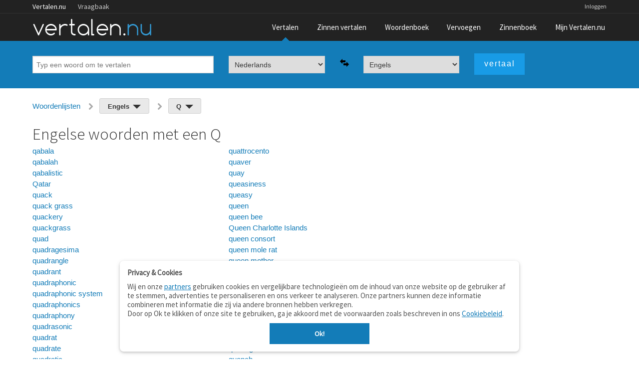

--- FILE ---
content_type: text/html;charset=UTF-8
request_url: https://www.vertalen.nu/woordenlijst/en/q/1
body_size: 5056
content:
<!DOCTYPE html>
<!--[if IE 9]>    <html class="lt-ie10" lang="nl"> <![endif]-->
<!--[if gt IE 8]><!--> <html lang="nl"> <!--<![endif]-->
	<head> 
    <meta name="viewport" content="width=device-width, initial-scale=1.0" />
    <meta http-equiv="content-type" content="text/html; charset=UTF-8">
    <meta http-equiv="Content-Language" content="nl" /> 
    <meta name="author" content="Vertalen.nu" />  

    <title>Engelse woorden met een Q - Vertalen.nu</title>	
    <meta name="description" content="Woordenlijst Engels voor woorden beginnend met een Q">
    <meta name="google" value="notranslate">
        <link rel="chrome-webstore-item" href="https://chrome.google.com/webstore/detail/giapagjeblcapfphboclikepoeelhgkj">
    <link href="https://www.vertalen.nu/assets/css/normalize.css" media="all" rel="stylesheet" type="text/css">
    <link href="https://www.vertalen.nu/assets/css/presentation.css?v=24" media="all" rel="stylesheet" type="text/css">
    <link href="//fonts.googleapis.com/css?family=Source+Sans+Pro:200,300,400" rel="stylesheet" type="text/css">
    <link href="//maxcdn.bootstrapcdn.com/font-awesome/4.5.0/css/font-awesome.min.css" rel="stylesheet">
    
    
    
    <script async src="https://www.googletagmanager.com/gtag/js?id=G-RZ3J5HCLR0"></script>
    <script>
        window.dataLayer = window.dataLayer || [];
        function gtag(){dataLayer.push(arguments);}
        gtag('js', new Date());

        gtag('config', 'G-RZ3J5HCLR0');
    </script>
	</head>
	<body>
    <aside id="offCanvas" class="offcanvas-menu is-hidden">
        <div class="offcanvas-header">
            Menu
            <a class="js-offcanvas-close">
                <div class="close-box"><svg viewbox="0 0 40 40">
                        <path class="close-x" d="M 10,10 L 30,30 M 30,10 L 10,30"></path>
                </svg>
                </div>
            </a>
        </div>
        <ul>
            <li><a href="/">Vertaalwoordenboek</a></li>
            <li><a href="/zinnen/">Zinnen vertalen</a></li>
            <li><a href="/woordenboek/">Woordenboek (betekenis)</a></li>
            <li><a href="/vervoegen/">Vervoegen</a></li>
            <li><a href="/zinnenboek/">Zinnenboek</a></li>
                        <li><a href="/login">Inloggen</a></li>
                        <li><a href="/contact/">Contact</a></li>
        </ul>
    </aside>
     <div class="wrapper">
        <div class="main-content">
        	<div class="top-wrapper contain-to-grid">   
             <div class="site-nav">
					<div class="row"><div class="large-12 columns">
						<ul id="headernav" class="hide-for-small">
							<li class="active"><a href="https://www.vertalen.nu">Vertalen.nu</a></li>
							<li><a href="http://vraagbaak.vertalen.nu">Vraagbaak</a></li>							
						</ul>
						<ul id="usernav"><li><a href="https://www.vertalen.nu/login?to=https://www.vertalen.nu/woordenlijst/en/q/1">Inloggen</a></li>		</ul>	
					</div></div>	
				</div>                <nav class="top-nav" >
                    <div class="mobile-menu-icon">
                        <a href="#" id="offcanvas-menu-trigger"><i class="fa fa-bars"></i></a>
                    </div>
                    <div class="logo-container">
                         <a href="https://www.vertalen.nu"><span class="logo" alt="vertalen.nu">&nbsp;</span></a>
                    </div>
                    <ul class="main-nav" id="mainnav"><li class="active "><a href="https://www.vertalen.nu" >Vertalen</a></li><li class=""><a href="https://www.vertalen.nu/zinnen/" id="menu-zinnen">Zinnen vertalen</a></li><li class=""><a href="https://www.vertalen.nu/woordenboek/" >Woordenboek</a></li><li class=""><a href="https://www.vertalen.nu/vervoegen/" >Vervoegen</a></li><li class=""><a href="https://www.vertalen.nu/zinnenboek/" >Zinnenboek</a></li><li class=""><a href="https://www.vertalen.nu/voordelen-account/" id="menu-account">Mijn Vertalen.nu</a></li></ul>                </nav>
            </div>
      	  
      	<div class="translate-search-container sticky">
	<div class="row" style="">		
		<form name="vertalen" class="translate-search-box" method="get" id="vertaalform" action="https://www.vertalen.nu/vertaal" target="_self" data-track-focus="1">
			<div class="small-12 medium-5 large-4 columns" id="searchbox-input">
				<input type="text" class="hp-search-input" value="" placeholder="Typ een woord om te vertalen" name="vertaal" id="vertaal" tabindex="1" x-webkit-speech>	
			</div>
			<div class="small-12 medium-5 large-5 columns visible-onfocus-small" id="translate-language-selection">
				<div class="row collapse">
					<div class="small-5 large-5 columns"><select name="van" class="language-select" id="selectfrom" tabindex=2><optgroup label="Veel gebruikt"><option value="nl" selected>Nederlands</option><option value="en" >Engels</option><option value="fr" >Frans</option><option value="de" >Duits</option><option value="es" >Spaans</option><option value="it" >Italiaans</option><option value="pt" >Portugees</option><option value="da" >Deens</option><option value="sv" >Zweeds</option></optgroup><optgroup label="Beperkte woordenschat"><option value="la" >Latijn</option></optgroup></select></div>
					<div class="small-2 large-2 columns"><span class="pictogram"><img class="lang-swap" data-source="#selectfrom" data-target="#selectto" src="https://www.vertalen.nu/assets/img/arrow-switch.png"></span></div>
					<div class="small-5 large-5 columns"><select name="naar" class="language-select" id="selectto" tabindex=3><optgroup label="Veel gebruikt"><option value="nl" >Nederlands</option><option value="en" selected>Engels</option><option value="fr" >Frans</option><option value="de" >Duits</option><option value="es" >Spaans</option><option value="it" >Italiaans</option><option value="pt" >Portugees</option><option value="da" >Deens</option><option value="sv" >Zweeds</option></optgroup><optgroup label="Beperkte woordenschat"><option value="la" >Latijn</option></optgroup></select></div>
				</div>				
			</div>
			<div class="small-12 medium-2 large-3 columns">
				<input type="submit" class="button translate-button" tabindex="4" value="vertaal" />
			</div>					
		</form>					
	</div>	
</div>	

<div class="translate-result-container">
	<div class="row">
		<div class="small-12 medium-7 large-8 columns">
			<ul class="wordlist-breadcrumbs">
				<li><a href="/woordenlijst/">Woordenlijsten</a></li>
				<li><a href="#" data-dropdown="lang-drop" class="small button dropdown secondary radius">Engels</a></li>
				<li class="current"><a href="#" data-dropdown="letter-drop" class="small button dropdown secondary radius">Q</a></li>
			</ul>	
			<ul id="lang-drop" class="f-dropdown"><li><a href="https://www.vertalen.nu/woordenlijst/nl/q/1"><span class="flag-icon flag-nl"></span>&nbsp;Nederlands</a></li><li><a href="https://www.vertalen.nu/woordenlijst/fr/q/1"><span class="flag-icon flag-fr"></span>&nbsp;Frans</a></li><li><a href="https://www.vertalen.nu/woordenlijst/es/q/1"><span class="flag-icon flag-es"></span>&nbsp;Spaans</a></li><li><a href="https://www.vertalen.nu/woordenlijst/de/q/1"><span class="flag-icon flag-de"></span>&nbsp;Duits</a></li><li><a href="https://www.vertalen.nu/woordenlijst/it/q/1"><span class="flag-icon flag-it"></span>&nbsp;Italiaans</a></li><li><a href="https://www.vertalen.nu/woordenlijst/sv/q/1"><span class="flag-icon flag-sv"></span>&nbsp;Zweeds</a></li><li><a href="https://www.vertalen.nu/woordenlijst/da/q/1"><span class="flag-icon flag-da"></span>&nbsp;Deens</a></li><li><a href="https://www.vertalen.nu/woordenlijst/pt/q/1"><span class="flag-icon flag-pt"></span>&nbsp;Portugees</a></li><li><a href="https://www.vertalen.nu/woordenlijst/la/q/1"><span class="flag-icon flag-la"></span>&nbsp;Latijn</a></li></ul><ul id="letter-drop" class="f-dropdown letter-dropdown"><li><a href="https://www.vertalen.nu/woordenlijst/en/a/1">A</a></li><li><a href="https://www.vertalen.nu/woordenlijst/en/b/1">B</a></li><li><a href="https://www.vertalen.nu/woordenlijst/en/c/1">C</a></li><li><a href="https://www.vertalen.nu/woordenlijst/en/d/1">D</a></li><li><a href="https://www.vertalen.nu/woordenlijst/en/e/1">E</a></li><li><a href="https://www.vertalen.nu/woordenlijst/en/f/1">F</a></li><li><a href="https://www.vertalen.nu/woordenlijst/en/g/1">G</a></li><li><a href="https://www.vertalen.nu/woordenlijst/en/h/1">H</a></li><li><a href="https://www.vertalen.nu/woordenlijst/en/i/1">I</a></li><li><a href="https://www.vertalen.nu/woordenlijst/en/j/1">J</a></li><li><a href="https://www.vertalen.nu/woordenlijst/en/k/1">K</a></li><li><a href="https://www.vertalen.nu/woordenlijst/en/l/1">L</a></li><li><a href="https://www.vertalen.nu/woordenlijst/en/m/1">M</a></li><li><a href="https://www.vertalen.nu/woordenlijst/en/n/1">N</a></li><li><a href="https://www.vertalen.nu/woordenlijst/en/o/1">O</a></li><li><a href="https://www.vertalen.nu/woordenlijst/en/p/1">P</a></li><li><a href="https://www.vertalen.nu/woordenlijst/en/q/1">Q</a></li><li><a href="https://www.vertalen.nu/woordenlijst/en/r/1">R</a></li><li><a href="https://www.vertalen.nu/woordenlijst/en/s/1">S</a></li><li><a href="https://www.vertalen.nu/woordenlijst/en/t/1">T</a></li><li><a href="https://www.vertalen.nu/woordenlijst/en/u/1">U</a></li><li><a href="https://www.vertalen.nu/woordenlijst/en/v/1">V</a></li><li><a href="https://www.vertalen.nu/woordenlijst/en/w/1">W</a></li><li><a href="https://www.vertalen.nu/woordenlijst/en/x/1">X</a></li><li><a href="https://www.vertalen.nu/woordenlijst/en/y/1">Y</a></li><li><a href="https://www.vertalen.nu/woordenlijst/en/z/1">Z</a></li></ul>	
			<h1>Engelse woorden met een Q</h1>
			<div class="row">
				<div class="small-6 medium-6 large-6 columns"><a href="https://www.vertalen.nu/vertaal/en/nl/qabala">qabala</a><br/><a href="https://www.vertalen.nu/vertaal/en/nl/qabalah">qabalah</a><br/><a href="https://www.vertalen.nu/vertaal/en/nl/qabalistic">qabalistic</a><br/><a href="https://www.vertalen.nu/vertaal/en/nl/Qatar">Qatar</a><br/><a href="https://www.vertalen.nu/vertaal/en/nl/quack">quack</a><br/><a href="https://www.vertalen.nu/vertaal/en/nl/quack+grass">quack grass</a><br/><a href="https://www.vertalen.nu/vertaal/en/nl/quackery">quackery</a><br/><a href="https://www.vertalen.nu/vertaal/en/nl/quackgrass">quackgrass</a><br/><a href="https://www.vertalen.nu/vertaal/en/nl/quad">quad</a><br/><a href="https://www.vertalen.nu/vertaal/en/nl/quadragesima">quadragesima</a><br/><a href="https://www.vertalen.nu/vertaal/en/nl/quadrangle">quadrangle</a><br/><a href="https://www.vertalen.nu/vertaal/en/nl/quadrant">quadrant</a><br/><a href="https://www.vertalen.nu/vertaal/en/nl/quadraphonic">quadraphonic</a><br/><a href="https://www.vertalen.nu/vertaal/en/nl/quadraphonic+system">quadraphonic system</a><br/><a href="https://www.vertalen.nu/vertaal/en/nl/quadraphonics">quadraphonics</a><br/><a href="https://www.vertalen.nu/vertaal/en/nl/quadraphony">quadraphony</a><br/><a href="https://www.vertalen.nu/vertaal/en/nl/quadrasonic">quadrasonic</a><br/><a href="https://www.vertalen.nu/vertaal/en/nl/quadrat">quadrat</a><br/><a href="https://www.vertalen.nu/vertaal/en/nl/quadrate">quadrate</a><br/><a href="https://www.vertalen.nu/vertaal/en/nl/quadratic">quadratic</a><br/><a href="https://www.vertalen.nu/vertaal/en/nl/quadrature">quadrature</a><br/><a href="https://www.vertalen.nu/vertaal/en/nl/quadriceps">quadriceps</a><br/><a href="https://www.vertalen.nu/vertaal/en/nl/quadriceps+femoris">quadriceps femoris</a><br/><a href="https://www.vertalen.nu/vertaal/en/nl/quadriga">quadriga</a><br/><a href="https://www.vertalen.nu/vertaal/en/nl/quadrigesima+sunday">quadrigesima sunday</a><br/><a href="https://www.vertalen.nu/vertaal/en/nl/quadrilateral">quadrilateral</a><br/><a href="https://www.vertalen.nu/vertaal/en/nl/quadrille">quadrille</a><br/><a href="https://www.vertalen.nu/vertaal/en/nl/quadripartite">quadripartite</a><br/><a href="https://www.vertalen.nu/vertaal/en/nl/quadriphonic">quadriphonic</a><br/><a href="https://www.vertalen.nu/vertaal/en/nl/quadriphonic+system">quadriphonic system</a><br/><a href="https://www.vertalen.nu/vertaal/en/nl/quadrisonic">quadrisonic</a><br/><a href="https://www.vertalen.nu/vertaal/en/nl/quadroon">quadroon</a><br/><a href="https://www.vertalen.nu/vertaal/en/nl/quadruped">quadruped</a><br/><a href="https://www.vertalen.nu/vertaal/en/nl/quadrupedal">quadrupedal</a><br/><a href="https://www.vertalen.nu/vertaal/en/nl/quadruple">quadruple</a><br/><a href="https://www.vertalen.nu/vertaal/en/nl/quadruplet">quadruplet</a><br/><a href="https://www.vertalen.nu/vertaal/en/nl/quaestor">quaestor</a><br/><a href="https://www.vertalen.nu/vertaal/en/nl/quag">quag</a><br/><a href="https://www.vertalen.nu/vertaal/en/nl/quaggy">quaggy</a><br/><a href="https://www.vertalen.nu/vertaal/en/nl/quagmire">quagmire</a><br/><a href="https://www.vertalen.nu/vertaal/en/nl/quail">quail</a><br/><a href="https://www.vertalen.nu/vertaal/en/nl/quaint">quaint</a><br/><a href="https://www.vertalen.nu/vertaal/en/nl/quake">quake</a><br/><a href="https://www.vertalen.nu/vertaal/en/nl/Quaker">Quaker</a><br/><a href="https://www.vertalen.nu/vertaal/en/nl/quaker+parrot">quaker parrot</a><br/><a href="https://www.vertalen.nu/vertaal/en/nl/quaking-grass">quaking-grass</a><br/><a href="https://www.vertalen.nu/vertaal/en/nl/qualification">qualification</a><br/><a href="https://www.vertalen.nu/vertaal/en/nl/qualified">qualified</a><br/><a href="https://www.vertalen.nu/vertaal/en/nl/qualified+to+vote">qualified to vote</a><br/><a href="https://www.vertalen.nu/vertaal/en/nl/qualifier">qualifier</a><br/><a href="https://www.vertalen.nu/vertaal/en/nl/qualify">qualify</a><br/><a href="https://www.vertalen.nu/vertaal/en/nl/qualitative">qualitative</a><br/><a href="https://www.vertalen.nu/vertaal/en/nl/quality">quality</a><br/><a href="https://www.vertalen.nu/vertaal/en/nl/quality+control">quality control</a><br/><a href="https://www.vertalen.nu/vertaal/en/nl/quality+of+life">quality of life</a><br/><a href="https://www.vertalen.nu/vertaal/en/nl/qualm">qualm</a><br/><a href="https://www.vertalen.nu/vertaal/en/nl/quandary">quandary</a><br/><a href="https://www.vertalen.nu/vertaal/en/nl/quandry">quandry</a><br/><a href="https://www.vertalen.nu/vertaal/en/nl/quantifiable">quantifiable</a><br/><a href="https://www.vertalen.nu/vertaal/en/nl/quantify">quantify</a><br/><a href="https://www.vertalen.nu/vertaal/en/nl/quantitative">quantitative</a><br/><a href="https://www.vertalen.nu/vertaal/en/nl/quantity">quantity</a><br/><a href="https://www.vertalen.nu/vertaal/en/nl/quantum">quantum</a><br/><a href="https://www.vertalen.nu/vertaal/en/nl/quantum+mechanics">quantum mechanics</a><br/><a href="https://www.vertalen.nu/vertaal/en/nl/quantum+theory">quantum theory</a><br/><a href="https://www.vertalen.nu/vertaal/en/nl/quarantine">quarantine</a><br/><a href="https://www.vertalen.nu/vertaal/en/nl/quark">quark</a><br/><a href="https://www.vertalen.nu/vertaal/en/nl/quarrel">quarrel</a><br/><a href="https://www.vertalen.nu/vertaal/en/nl/quarreling">quarreling</a><br/><a href="https://www.vertalen.nu/vertaal/en/nl/quarrelsome">quarrelsome</a><br/><a href="https://www.vertalen.nu/vertaal/en/nl/quarrier">quarrier</a><br/><a href="https://www.vertalen.nu/vertaal/en/nl/quarry">quarry</a><br/><a href="https://www.vertalen.nu/vertaal/en/nl/quarryman">quarryman</a><br/><a href="https://www.vertalen.nu/vertaal/en/nl/quarter">quarter</a><br/><a href="https://www.vertalen.nu/vertaal/en/nl/quarter+note">quarter note</a><br/><a href="https://www.vertalen.nu/vertaal/en/nl/quarter+of+an+hour">quarter of an hour</a><br/><a href="https://www.vertalen.nu/vertaal/en/nl/quarter-circle">quarter-circle</a><br/><a href="https://www.vertalen.nu/vertaal/en/nl/quarterdeck">quarterdeck</a><br/><a href="https://www.vertalen.nu/vertaal/en/nl/quarterfinal">quarterfinal</a><br/><a href="https://www.vertalen.nu/vertaal/en/nl/quartering">quartering</a><br/><a href="https://www.vertalen.nu/vertaal/en/nl/quarterly">quarterly</a><br/><a href="https://www.vertalen.nu/vertaal/en/nl/quartermaster">quartermaster</a><br/><a href="https://www.vertalen.nu/vertaal/en/nl/quartermaster+general">quartermaster general</a><br/><a href="https://www.vertalen.nu/vertaal/en/nl/quartern">quartern</a><br/><a href="https://www.vertalen.nu/vertaal/en/nl/quarters">quarters</a><br/><a href="https://www.vertalen.nu/vertaal/en/nl/quartet">quartet</a><br/><a href="https://www.vertalen.nu/vertaal/en/nl/quartette">quartette</a><br/><a href="https://www.vertalen.nu/vertaal/en/nl/quarto">quarto</a><br/><a href="https://www.vertalen.nu/vertaal/en/nl/quartz">quartz</a><br/><a href="https://www.vertalen.nu/vertaal/en/nl/quartz+glass">quartz glass</a><br/><a href="https://www.vertalen.nu/vertaal/en/nl/quasar">quasar</a><br/><a href="https://www.vertalen.nu/vertaal/en/nl/quash">quash</a><br/><a href="https://www.vertalen.nu/vertaal/en/nl/quassia">quassia</a><br/><a href="https://www.vertalen.nu/vertaal/en/nl/quassia+amara">quassia amara</a><br/><a href="https://www.vertalen.nu/vertaal/en/nl/quatern">quatern</a><br/><a href="https://www.vertalen.nu/vertaal/en/nl/quaternary">quaternary</a><br/><a href="https://www.vertalen.nu/vertaal/en/nl/quaternary+period">quaternary period</a><br/><a href="https://www.vertalen.nu/vertaal/en/nl/quaternion">quaternion</a><br/><a href="https://www.vertalen.nu/vertaal/en/nl/quaternity">quaternity</a><br/><a href="https://www.vertalen.nu/vertaal/en/nl/quatrain">quatrain</a><br/></div><div class="small-6 medium-6 large-6 columns"><a href="https://www.vertalen.nu/vertaal/en/nl/quattrocento">quattrocento</a><br/><a href="https://www.vertalen.nu/vertaal/en/nl/quaver">quaver</a><br/><a href="https://www.vertalen.nu/vertaal/en/nl/quay">quay</a><br/><a href="https://www.vertalen.nu/vertaal/en/nl/queasiness">queasiness</a><br/><a href="https://www.vertalen.nu/vertaal/en/nl/queasy">queasy</a><br/><a href="https://www.vertalen.nu/vertaal/en/nl/queen">queen</a><br/><a href="https://www.vertalen.nu/vertaal/en/nl/queen+bee">queen bee</a><br/><a href="https://www.vertalen.nu/vertaal/en/nl/Queen+Charlotte+Islands">Queen Charlotte Islands</a><br/><a href="https://www.vertalen.nu/vertaal/en/nl/queen+consort">queen consort</a><br/><a href="https://www.vertalen.nu/vertaal/en/nl/queen+mole+rat">queen mole rat</a><br/><a href="https://www.vertalen.nu/vertaal/en/nl/queen+mother">queen mother</a><br/><a href="https://www.vertalen.nu/vertaal/en/nl/queen+regent">queen regent</a><br/><a href="https://www.vertalen.nu/vertaal/en/nl/queen+regnant">queen regnant</a><br/><a href="https://www.vertalen.nu/vertaal/en/nl/queenbee">queenbee</a><br/><a href="https://www.vertalen.nu/vertaal/en/nl/Queensland+nut">Queensland nut</a><br/><a href="https://www.vertalen.nu/vertaal/en/nl/queer">queer</a><br/><a href="https://www.vertalen.nu/vertaal/en/nl/queerness">queerness</a><br/><a href="https://www.vertalen.nu/vertaal/en/nl/quell">quell</a><br/><a href="https://www.vertalen.nu/vertaal/en/nl/quelling">quelling</a><br/><a href="https://www.vertalen.nu/vertaal/en/nl/quench">quench</a><br/><a href="https://www.vertalen.nu/vertaal/en/nl/querier">querier</a><br/><a href="https://www.vertalen.nu/vertaal/en/nl/quern">quern</a><br/><a href="https://www.vertalen.nu/vertaal/en/nl/querulous">querulous</a><br/><a href="https://www.vertalen.nu/vertaal/en/nl/query">query</a><br/><a href="https://www.vertalen.nu/vertaal/en/nl/query+language">query language</a><br/><a href="https://www.vertalen.nu/vertaal/en/nl/quest">quest</a><br/><a href="https://www.vertalen.nu/vertaal/en/nl/quest+after">quest after</a><br/><a href="https://www.vertalen.nu/vertaal/en/nl/quest+for">quest for</a><br/><a href="https://www.vertalen.nu/vertaal/en/nl/question">question</a><br/><a href="https://www.vertalen.nu/vertaal/en/nl/question+mark">question mark</a><br/><a href="https://www.vertalen.nu/vertaal/en/nl/question+master">question master</a><br/><a href="https://www.vertalen.nu/vertaal/en/nl/questionable">questionable</a><br/><a href="https://www.vertalen.nu/vertaal/en/nl/questioner">questioner</a><br/><a href="https://www.vertalen.nu/vertaal/en/nl/questioning">questioning</a><br/><a href="https://www.vertalen.nu/vertaal/en/nl/questionnaire">questionnaire</a><br/><a href="https://www.vertalen.nu/vertaal/en/nl/quetch">quetch</a><br/><a href="https://www.vertalen.nu/vertaal/en/nl/queue">queue</a><br/><a href="https://www.vertalen.nu/vertaal/en/nl/qui+vive">qui vive</a><br/><a href="https://www.vertalen.nu/vertaal/en/nl/quibble">quibble</a><br/><a href="https://www.vertalen.nu/vertaal/en/nl/quibbling">quibbling</a><br/><a href="https://www.vertalen.nu/vertaal/en/nl/quiche">quiche</a><br/><a href="https://www.vertalen.nu/vertaal/en/nl/quick">quick</a><br/><a href="https://www.vertalen.nu/vertaal/en/nl/quick+as+lightning">quick as lightning</a><br/><a href="https://www.vertalen.nu/vertaal/en/nl/quick+fix">quick fix</a><br/><a href="https://www.vertalen.nu/vertaal/en/nl/quick+grass">quick grass</a><br/><a href="https://www.vertalen.nu/vertaal/en/nl/quick+tempered">quick tempered</a><br/><a href="https://www.vertalen.nu/vertaal/en/nl/quick-sighted">quick-sighted</a><br/><a href="https://www.vertalen.nu/vertaal/en/nl/quick-witted">quick-witted</a><br/><a href="https://www.vertalen.nu/vertaal/en/nl/quick-wittedness">quick-wittedness</a><br/><a href="https://www.vertalen.nu/vertaal/en/nl/quicken">quicken</a><br/><a href="https://www.vertalen.nu/vertaal/en/nl/quickening">quickening</a><br/><a href="https://www.vertalen.nu/vertaal/en/nl/quickie">quickie</a><br/><a href="https://www.vertalen.nu/vertaal/en/nl/quicklime">quicklime</a><br/><a href="https://www.vertalen.nu/vertaal/en/nl/quickly">quickly</a><br/><a href="https://www.vertalen.nu/vertaal/en/nl/quickness">quickness</a><br/><a href="https://www.vertalen.nu/vertaal/en/nl/quicksand">quicksand</a><br/><a href="https://www.vertalen.nu/vertaal/en/nl/quicksands">quicksands</a><br/><a href="https://www.vertalen.nu/vertaal/en/nl/quicksilver">quicksilver</a><br/><a href="https://www.vertalen.nu/vertaal/en/nl/quickstep">quickstep</a><br/><a href="https://www.vertalen.nu/vertaal/en/nl/quicky">quicky</a><br/><a href="https://www.vertalen.nu/vertaal/en/nl/quid">quid</a><br/><a href="https://www.vertalen.nu/vertaal/en/nl/quidnunc">quidnunc</a><br/><a href="https://www.vertalen.nu/vertaal/en/nl/quiesce">quiesce</a><br/><a href="https://www.vertalen.nu/vertaal/en/nl/quiescence">quiescence</a><br/><a href="https://www.vertalen.nu/vertaal/en/nl/quiescency">quiescency</a><br/><a href="https://www.vertalen.nu/vertaal/en/nl/quiescent">quiescent</a><br/><a href="https://www.vertalen.nu/vertaal/en/nl/quiet">quiet</a><br/><a href="https://www.vertalen.nu/vertaal/en/nl/quiet+down">quiet down</a><br/><a href="https://www.vertalen.nu/vertaal/en/nl/quietely">quietely</a><br/><a href="https://www.vertalen.nu/vertaal/en/nl/quieten">quieten</a><br/><a href="https://www.vertalen.nu/vertaal/en/nl/quietism">quietism</a><br/><a href="https://www.vertalen.nu/vertaal/en/nl/quietly">quietly</a><br/><a href="https://www.vertalen.nu/vertaal/en/nl/quietus">quietus</a><br/><a href="https://www.vertalen.nu/vertaal/en/nl/quill">quill</a><br/><a href="https://www.vertalen.nu/vertaal/en/nl/quill+feather">quill feather</a><br/><a href="https://www.vertalen.nu/vertaal/en/nl/quill+pen">quill pen</a><br/><a href="https://www.vertalen.nu/vertaal/en/nl/quilt">quilt</a><br/><a href="https://www.vertalen.nu/vertaal/en/nl/quilted">quilted</a><br/><a href="https://www.vertalen.nu/vertaal/en/nl/quilter">quilter</a><br/><a href="https://www.vertalen.nu/vertaal/en/nl/quilting">quilting</a><br/><a href="https://www.vertalen.nu/vertaal/en/nl/quin">quin</a><br/><a href="https://www.vertalen.nu/vertaal/en/nl/quince">quince</a><br/><a href="https://www.vertalen.nu/vertaal/en/nl/quince+bush">quince bush</a><br/><a href="https://www.vertalen.nu/vertaal/en/nl/quinine">quinine</a><br/><a href="https://www.vertalen.nu/vertaal/en/nl/quinquagesima">quinquagesima</a><br/><a href="https://www.vertalen.nu/vertaal/en/nl/quinquagesima+sunday">quinquagesima sunday</a><br/><a href="https://www.vertalen.nu/vertaal/en/nl/quinsy">quinsy</a><br/><a href="https://www.vertalen.nu/vertaal/en/nl/quint">quint</a><br/><a href="https://www.vertalen.nu/vertaal/en/nl/quintal">quintal</a><br/><a href="https://www.vertalen.nu/vertaal/en/nl/quintessence">quintessence</a><br/><a href="https://www.vertalen.nu/vertaal/en/nl/quintet">quintet</a><br/><a href="https://www.vertalen.nu/vertaal/en/nl/quintette">quintette</a><br/><a href="https://www.vertalen.nu/vertaal/en/nl/quintillion">quintillion</a><br/><a href="https://www.vertalen.nu/vertaal/en/nl/quintuplet">quintuplet</a><br/><a href="https://www.vertalen.nu/vertaal/en/nl/quip">quip</a><br/><a href="https://www.vertalen.nu/vertaal/en/nl/quire">quire</a><br/><a href="https://www.vertalen.nu/vertaal/en/nl/quirk">quirk</a><br/><a href="https://www.vertalen.nu/vertaal/en/nl/quirkiness">quirkiness</a><br/><a href="https://www.vertalen.nu/vertaal/en/nl/quirky">quirky</a><br/><a href="https://www.vertalen.nu/vertaal/en/nl/quisling">quisling</a><br/></div><div class="small-6 medium-6 large-6 columns"></div>			</div>	
			<div class="pagination-centered">
				<ul class="pagination">
					<li class="current"><a href="#">1</a></li><li><a href="https://www.vertalen.nu/woordenlijst/en/q/2">2</a></li><li class="next"><a rel="next" href="https://www.vertalen.nu/woordenlijst/en/q/2">Volgende pagina &raquo;</a>				</ul>
			</div>	
		</div>		
		<div class="small-12 medium-5 large-4 columns">
			<div class="top-side-rev">
				<div id='sidebar-rev-container'>
												<script type='text/javascript'>
													googletag.cmd.push(function() { googletag.display('sidebar-rev-container'); });													
												</script>
											</div>			
			</div>
		</div>	
	</div>
</div>			 	

			
        </div>
    </div> <!-- end wrapper -->
    <div id="footer" class="footer-wrapper">
      <div class="row">
         <div class="small-6 medium-3 large-2 columns">        
            <ul class="footer-links">
              <li class="footer-title"><a href="https://www.vertalen.nu">Vertalen.nu</a></li>
              <li><a href="https://www.vertalen.nu/zinnen/">Zinnen vertalen</a></li>
              <li><a href="https://www.vertalen.nu/woordenboek/">Verklarend woordenboek</a></li>
              <li><a href="http://vraagbaak.vertalen.nu">Vraagbaak</a></li>
              <li><a href="https://www.vertalen.nu/professioneel/">Professionele vertaling</a></li>
           </ul>
           <p class="copyright">© 2004–2026 Vertalen.nu</p>       
        </div>
        <div class="small-6 medium-3 large-2 columns">            
            <ul class="footer-links">
              <li class="footer-title">Over</li>
              <li><a href="https://www.vertalen.nu/over/">Over deze site</a></li>
              <li><a href="https://www.vertalen.nu/contact/">Contact</a></li>
              <li><a href="https://www.vertalen.nu/over/privacy">Privacy</a></li>                    
           </ul>           
        </div>              
        <div class="medium-3 large-2 columns hide-for-small">        
            <ul class="footer-links">
              <li class="footer-title">Tools</li>
              <li><a href="https://www.vertalen.nu/apps/">Apps</a></li>
              <li><a href="https://www.vertalen.nu/mobiel/">Mobiel</a></li>
              <li><a href="https://www.vertalen.nu/tools/">Tools &amp; widgets</a></li>          
           </ul>      
        </div>       
         <div class="medium-3 large-2 columns hide-for-small">        
            <ul class="footer-links">
              <li class="footer-title">Woordenboeken</li>
              <li><a href="https://www.vertalen.nu/woordenboek/nederlands-engels/">Nederlands - Engels</a></li>
              <li><a href="https://www.vertalen.nu/woordenboek/nederlands-duits/">Nederlands - Duits</a></li>
              <li><a href="https://www.vertalen.nu/woordenboek/nederlands-spaans/">Nederlands - Spaans</a></li>
           </ul>      
        </div>  
        <div class="medium-3 large-4 columns hide-for-medium-down">
          <ul class="footer-social">              
              <li><a href="https://www.vertalen.nu/contact/" class="mail"></a></li>
              <li><a href="https://www.facebook.com/vertalen.nu" class="facebook"></a></li>
          </ul>
        </div>          
      </div>
    </div> <!-- end footer -->
     <script src="https://www.vertalen.nu/assets/js/build/vendor.min.js?v=14"></script>
     <script src="https://www.vertalen.nu/assets/js/build/app.js?v=30"></script>
  <script src="https://www.vertalen.nu/assets/js/foundation.min.js?v=25"></script>
  <script src="https://cdnjs.cloudflare.com/ajax/libs/howler/2.0.14/howler.js"></script>
  	<script>
		$(function() {
			$(document).foundation();    
		});
	</script>
  <script>
  $(function() {    
    $('.wordentry').mouseup(function (e){
      var range, selection;    
      e.stopPropagation();
      if (window.getSelection && document.createRange) {
          selection = window.getSelection();
          range = document.createRange();
          range.selectNodeContents($(this)[0]);
          selection.removeAllRanges();
          selection.addRange(range);
      } else if (document.selection && document.body.createTextRange) {
          range = document.body.createTextRange();
          range.moveToElementText($(this)[0]);
          range.select();
      }
    }); 
    $('.has-collapsible').on('click', function() {
      var el = $(this);      
      setTimeout(function(){el.toggleClass('uncollapsed')}, 300);
      $('#'+$(this).attr('data-target')).slideToggle(200);      
    });
    $('.has-collapsible a, .has-collapsible .wordentry').on('click', function(event) {
      event.stopPropagation();
    });

  });  
  </script>
	<script defer src="https://static.cloudflareinsights.com/beacon.min.js/vcd15cbe7772f49c399c6a5babf22c1241717689176015" integrity="sha512-ZpsOmlRQV6y907TI0dKBHq9Md29nnaEIPlkf84rnaERnq6zvWvPUqr2ft8M1aS28oN72PdrCzSjY4U6VaAw1EQ==" data-cf-beacon='{"version":"2024.11.0","token":"b88de6508b704a909caf9540d8722830","r":1,"server_timing":{"name":{"cfCacheStatus":true,"cfEdge":true,"cfExtPri":true,"cfL4":true,"cfOrigin":true,"cfSpeedBrain":true},"location_startswith":null}}' crossorigin="anonymous"></script>
</body>
</html>

--- FILE ---
content_type: text/css
request_url: https://www.vertalen.nu/assets/css/presentation.css?v=24
body_size: 34737
content:
/* Disable button shadow insets */
*,
*:before,
*:after {
  -moz-box-sizing: border-box;
  -webkit-box-sizing: border-box;
  box-sizing: border-box; }

html,
body {
  font-size: 15px; }

body {
  background: #fff;
  color: #222;
  padding: 0;
  margin: 0;
  font-family: "Helvetica Neue", "Helvetica", Helvetica, Arial, sans-serif;
  font-weight: normal;
  font-style: normal;
  line-height: 1;
  position: relative;
  cursor: default; }

a:hover {
  cursor: pointer; }

a:focus {
  outline: none; }

img,
object,
embed {
  max-width: 100%;
  height: auto; }

object,
embed {
  height: 100%; }

img {
  -ms-interpolation-mode: bicubic; }

#map_canvas img,
#map_canvas embed,
#map_canvas object,
.map_canvas img,
.map_canvas embed,
.map_canvas object {
  max-width: none !important; }

.left {
  float: left !important; }

.right {
  float: right !important; }

.text-left {
  text-align: left !important; }

.text-right {
  text-align: right !important; }

.text-center {
  text-align: center !important; }

.text-justify {
  text-align: justify !important; }

.hide {
  display: none; }

.antialiased {
  -webkit-font-smoothing: antialiased; }

img {
  display: inline-block;
  vertical-align: middle; }

textarea {
  height: auto;
  min-height: 50px; }

select {
  width: 100%; }

/* Grid HTML Classes */
.row {
  width: 100%;
  margin-left: auto;
  margin-right: auto;
  margin-top: 0;
  margin-bottom: 0;
  max-width: 78.66667em;
  *zoom: 1; }
  .row:before, .row:after {
    content: " ";
    display: table; }
  .row:after {
    clear: both; }
  .row.collapse .column,
  .row.collapse .columns {
    position: relative;
    padding-left: 0;
    padding-right: 0;
    float: left; }
  .row .row {
    width: auto;
    margin-left: -1em;
    margin-right: -1em;
    margin-top: 0;
    margin-bottom: 0;
    max-width: none;
    *zoom: 1; }
    .row .row:before, .row .row:after {
      content: " ";
      display: table; }
    .row .row:after {
      clear: both; }
    .row .row.collapse {
      width: auto;
      margin: 0;
      max-width: none;
      *zoom: 1; }
      .row .row.collapse:before, .row .row.collapse:after {
        content: " ";
        display: table; }
      .row .row.collapse:after {
        clear: both; }

.column,
.columns {
  position: relative;
  padding-left: 1em;
  padding-right: 1em;
  width: 100%;
  float: left; }

@media only screen {
  .column,
  .columns {
    position: relative;
    padding-left: 1em;
    padding-right: 1em;
    float: left; }
  .small-1 {
    position: relative;
    width: 8.33333%; }
  .small-2 {
    position: relative;
    width: 16.66667%; }
  .small-3 {
    position: relative;
    width: 25%; }
  .small-4 {
    position: relative;
    width: 33.33333%; }
  .small-5 {
    position: relative;
    width: 41.66667%; }
  .small-6 {
    position: relative;
    width: 50%; }
  .small-7 {
    position: relative;
    width: 58.33333%; }
  .small-8 {
    position: relative;
    width: 66.66667%; }
  .small-9 {
    position: relative;
    width: 75%; }
  .small-10 {
    position: relative;
    width: 83.33333%; }
  .small-11 {
    position: relative;
    width: 91.66667%; }
  .small-12 {
    position: relative;
    width: 100%; }
  .small-offset-0 {
    position: relative;
    margin-left: 0%; }
  .small-offset-1 {
    position: relative;
    margin-left: 8.33333%; }
  .small-offset-2 {
    position: relative;
    margin-left: 16.66667%; }
  .small-offset-3 {
    position: relative;
    margin-left: 25%; }
  .small-offset-4 {
    position: relative;
    margin-left: 33.33333%; }
  .small-offset-5 {
    position: relative;
    margin-left: 41.66667%; }
  .small-offset-6 {
    position: relative;
    margin-left: 50%; }
  .small-offset-7 {
    position: relative;
    margin-left: 58.33333%; }
  .small-offset-8 {
    position: relative;
    margin-left: 66.66667%; }
  .small-offset-9 {
    position: relative;
    margin-left: 75%; }
  .small-offset-10 {
    position: relative;
    margin-left: 83.33333%; }
  [class*="column"] + [class*="column"]:last-child {
    float: right; }
  [class*="column"] + [class*="column"].end {
    float: left; }
  .column.small-centered,
  .columns.small-centered {
    position: relative;
    margin-left: auto;
    margin-right: auto;
    float: none !important; } }

/* Styles for screens that are atleast 768px; */
@media only screen and (min-width: 768px) {
  .large-1 {
    position: relative;
    width: 8.33333%; }
  .large-2 {
    position: relative;
    width: 16.66667%; }
  .large-3 {
    position: relative;
    width: 25%; }
  .large-4 {
    position: relative;
    width: 33.33333%; }
  .large-5 {
    position: relative;
    width: 41.66667%; }
  .large-6 {
    position: relative;
    width: 50%; }
  .large-7 {
    position: relative;
    width: 58.33333%; }
  .large-8 {
    position: relative;
    width: 66.66667%; }
  .large-9 {
    position: relative;
    width: 75%; }
  .large-10 {
    position: relative;
    width: 83.33333%; }
  .large-11 {
    position: relative;
    width: 91.66667%; }
  .large-12 {
    position: relative;
    width: 100%; }
  .row .large-offset-0 {
    position: relative;
    margin-left: 0%; }
  .row .large-offset-1 {
    position: relative;
    margin-left: 8.33333%; }
  .row .large-offset-2 {
    position: relative;
    margin-left: 16.66667%; }
  .row .large-offset-3 {
    position: relative;
    margin-left: 25%; }
  .row .large-offset-4 {
    position: relative;
    margin-left: 33.33333%; }
  .row .large-offset-5 {
    position: relative;
    margin-left: 41.66667%; }
  .row .large-offset-6 {
    position: relative;
    margin-left: 50%; }
  .row .large-offset-7 {
    position: relative;
    margin-left: 58.33333%; }
  .row .large-offset-8 {
    position: relative;
    margin-left: 66.66667%; }
  .row .large-offset-9 {
    position: relative;
    margin-left: 75%; }
  .row .large-offset-10 {
    position: relative;
    margin-left: 83.33333%; }
  .row .large-offset-11 {
    position: relative;
    margin-left: 91.66667%; }
  .push-1 {
    position: relative;
    left: 8.33333%;
    right: auto; }
  .pull-1 {
    position: relative;
    right: 8.33333%;
    left: auto; }
  .push-2 {
    position: relative;
    left: 16.66667%;
    right: auto; }
  .pull-2 {
    position: relative;
    right: 16.66667%;
    left: auto; }
  .push-3 {
    position: relative;
    left: 25%;
    right: auto; }
  .pull-3 {
    position: relative;
    right: 25%;
    left: auto; }
  .push-4 {
    position: relative;
    left: 33.33333%;
    right: auto; }
  .pull-4 {
    position: relative;
    right: 33.33333%;
    left: auto; }
  .push-5 {
    position: relative;
    left: 41.66667%;
    right: auto; }
  .pull-5 {
    position: relative;
    right: 41.66667%;
    left: auto; }
  .push-6 {
    position: relative;
    left: 50%;
    right: auto; }
  .pull-6 {
    position: relative;
    right: 50%;
    left: auto; }
  .push-7 {
    position: relative;
    left: 58.33333%;
    right: auto; }
  .pull-7 {
    position: relative;
    right: 58.33333%;
    left: auto; }
  .push-8 {
    position: relative;
    left: 66.66667%;
    right: auto; }
  .pull-8 {
    position: relative;
    right: 66.66667%;
    left: auto; }
  .push-9 {
    position: relative;
    left: 75%;
    right: auto; }
  .pull-9 {
    position: relative;
    right: 75%;
    left: auto; }
  .push-10 {
    position: relative;
    left: 83.33333%;
    right: auto; }
  .pull-10 {
    position: relative;
    right: 83.33333%;
    left: auto; }
  .push-11 {
    position: relative;
    left: 91.66667%;
    right: auto; }
  .pull-11 {
    position: relative;
    right: 91.66667%;
    left: auto; }
  .column.large-centered,
  .columns.large-centered {
    position: relative;
    margin-left: auto;
    margin-right: auto;
    float: none !important; }
  .column.large-uncentered,
  .columns.large-uncentered {
    margin-left: 0;
    margin-right: 0;
    float: left !important; }
  .column.large-uncentered.opposite,
  .columns.large-uncentered.opposite {
    float: right !important; } }

/* Grid HTML Classes */
.row {
  margin-left: auto;
  margin-right: auto;
  margin-top: 0;
  margin-bottom: 0;
  max-width: 78.66667em;
  width: 100%;
  *zoom: 1; }
  .row:before, .row:after {
    content: " ";
    display: table; }
  .row:after {
    clear: both; }
  .row.collapse .column,
  .row.collapse .columns {
    padding-left: 0;
    padding-right: 0;
    float: left; }
  .row .row {
    margin-left: -1em;
    margin-right: -1em;
    max-width: none;
    width: auto;
    *zoom: 1; }
    .row .row:before, .row .row:after {
      content: " ";
      display: table; }
    .row .row:after {
      clear: both; }
    .row .row.collapse {
      margin-left: 0;
      margin-right: 0;
      max-width: none;
      width: auto;
      *zoom: 1; }
      .row .row.collapse:before, .row .row.collapse:after {
        content: " ";
        display: table; }
      .row .row.collapse:after {
        clear: both; }

.column,
.columns {
  padding-left: 1em;
  padding-right: 1em;
  width: 100%;
  float: left;
  position: relative; }

@media only screen {
  .small-1 {
    width: 8.33333%; }
  .small-2 {
    width: 16.66667%; }
  .small-3 {
    width: 25%; }
  .small-4 {
    width: 33.33333%; }
  .small-5 {
    width: 41.66667%; }
  .small-6 {
    width: 50%; }
  .small-7 {
    width: 58.33333%; }
  .small-8 {
    width: 66.66667%; }
  .small-9 {
    width: 75%; }
  .small-10 {
    width: 83.33333%; }
  .small-11 {
    width: 91.66667%; }
  .small-12 {
    width: 100%; }
  .small-offset-0 {
    margin-left: 0%; }
  .small-offset-1 {
    margin-left: 8.33333%; }
  .small-offset-2 {
    margin-left: 16.66667%; }
  .small-offset-3 {
    margin-left: 25%; }
  .small-offset-4 {
    margin-left: 33.33333%; }
  .small-offset-5 {
    margin-left: 41.66667%; }
  .small-offset-6 {
    margin-left: 50%; }
  .small-offset-7 {
    margin-left: 58.33333%; }
  .small-offset-8 {
    margin-left: 66.66667%; }
  .small-offset-9 {
    margin-left: 75%; }
  .small-offset-10 {
    margin-left: 83.33333%; }
  [class*="column"] + [class*="column"]:last-child {
    float: right; }
  [class*="column"] + [class*="column"].end {
    float: left; }
  .column.small-centered,
  .columns.small-centered {
    margin-left: auto;
    margin-right: auto;
    float: none !important; } }

@media only screen and (min-width: 768px) {
  .medium-1 {
    width: 8.33333%; }
  .medium-2 {
    width: 16.66667%; }
  .medium-3 {
    width: 25%; }
  .medium-4 {
    width: 33.33333%; }
  .medium-5 {
    width: 41.66667%; }
  .medium-6 {
    width: 50%; }
  .medium-7 {
    width: 58.33333%; }
  .medium-8 {
    width: 66.66667%; }
  .medium-9 {
    width: 75%; }
  .medium-10 {
    width: 83.33333%; }
  .medium-11 {
    width: 91.66667%; }
  .medium-12 {
    width: 100%; }
  .medium-offset-0 {
    margin-left: 0%; }
  .medium-offset-1 {
    margin-left: 8.33333%; }
  .medium-offset-2 {
    margin-left: 16.66667%; }
  .medium-offset-3 {
    margin-left: 25%; }
  .medium-offset-4 {
    margin-left: 33.33333%; }
  .medium-offset-5 {
    margin-left: 41.66667%; }
  .medium-offset-6 {
    margin-left: 50%; }
  .medium-offset-7 {
    margin-left: 58.33333%; }
  .medium-offset-8 {
    margin-left: 66.66667%; }
  .medium-offset-9 {
    margin-left: 75%; }
  .medium-offset-10 {
    margin-left: 83.33333%; }
  .medium-offset-11 {
    margin-left: 91.66667%; }
  .medium-push-1 {
    left: 8.33333%;
    right: auto; }
  .medium-pull-1 {
    right: 8.33333%;
    left: auto; }
  .medium-push-2 {
    left: 16.66667%;
    right: auto; }
  .medium-pull-2 {
    right: 16.66667%;
    left: auto; }
  .medium-push-3 {
    left: 25%;
    right: auto; }
  .medium-pull-3 {
    right: 25%;
    left: auto; }
  .medium-push-4 {
    left: 33.33333%;
    right: auto; }
  .medium-pull-4 {
    right: 33.33333%;
    left: auto; }
  .medium-push-5 {
    left: 41.66667%;
    right: auto; }
  .medium-pull-5 {
    right: 41.66667%;
    left: auto; }
  .medium-push-6 {
    left: 50%;
    right: auto; }
  .medium-pull-6 {
    right: 50%;
    left: auto; }
  .medium-push-7 {
    left: 58.33333%;
    right: auto; }
  .medium-pull-7 {
    right: 58.33333%;
    left: auto; }
  .medium-push-8 {
    left: 66.66667%;
    right: auto; }
  .medium-pull-8 {
    right: 66.66667%;
    left: auto; }
  .medium-push-9 {
    left: 75%;
    right: auto; }
  .medium-pull-9 {
    right: 75%;
    left: auto; }
  .medium-push-10 {
    left: 83.33333%;
    right: auto; }
  .medium-pull-10 {
    right: 83.33333%;
    left: auto; }
  .medium-push-11 {
    left: 91.66667%;
    right: auto; }
  .medium-pull-11 {
    right: 91.66667%;
    left: auto; }
  .column.medium-centered,
  .columns.medium-centered {
    margin-left: auto;
    margin-right: auto;
    float: none !important; }
  .column.medium-uncentered,
  .columns.medium-uncentered {
    margin-left: 0;
    margin-right: 0;
    float: left !important; } }

@media only screen and (min-width: 1024px) {
  .large-1 {
    width: 8.33333%; }
  .large-2 {
    width: 16.66667%; }
  .large-3 {
    width: 25%; }
  .large-4 {
    width: 33.33333%; }
  .large-5 {
    width: 41.66667%; }
  .large-6 {
    width: 50%; }
  .large-7 {
    width: 58.33333%; }
  .large-8 {
    width: 66.66667%; }
  .large-9 {
    width: 75%; }
  .large-10 {
    width: 83.33333%; }
  .large-11 {
    width: 91.66667%; }
  .large-12 {
    width: 100%; }
  .large-offset-0 {
    margin-left: 0%; }
  .large-offset-1 {
    margin-left: 8.33333%; }
  .large-offset-2 {
    margin-left: 16.66667%; }
  .large-offset-3 {
    margin-left: 25%; }
  .large-offset-4 {
    margin-left: 33.33333%; }
  .large-offset-5 {
    margin-left: 41.66667%; }
  .large-offset-6 {
    margin-left: 50%; }
  .large-offset-7 {
    margin-left: 58.33333%; }
  .large-offset-8 {
    margin-left: 66.66667%; }
  .large-offset-9 {
    margin-left: 75%; }
  .large-offset-10 {
    margin-left: 83.33333%; }
  .large-offset-11 {
    margin-left: 91.66667%; }
  .large-push-1 {
    left: 8.33333%;
    right: auto; }
  .large-pull-1 {
    right: 8.33333%;
    left: auto; }
  .large-push-2 {
    left: 16.66667%;
    right: auto; }
  .large-pull-2 {
    right: 16.66667%;
    left: auto; }
  .large-push-3 {
    left: 25%;
    right: auto; }
  .large-pull-3 {
    right: 25%;
    left: auto; }
  .large-push-4 {
    left: 33.33333%;
    right: auto; }
  .large-pull-4 {
    right: 33.33333%;
    left: auto; }
  .large-push-5 {
    left: 41.66667%;
    right: auto; }
  .large-pull-5 {
    right: 41.66667%;
    left: auto; }
  .large-push-6 {
    left: 50%;
    right: auto; }
  .large-pull-6 {
    right: 50%;
    left: auto; }
  .large-push-7 {
    left: 58.33333%;
    right: auto; }
  .large-pull-7 {
    right: 58.33333%;
    left: auto; }
  .large-push-8 {
    left: 66.66667%;
    right: auto; }
  .large-pull-8 {
    right: 66.66667%;
    left: auto; }
  .large-push-9 {
    left: 75%;
    right: auto; }
  .large-pull-9 {
    right: 75%;
    left: auto; }
  .large-push-10 {
    left: 83.33333%;
    right: auto; }
  .large-pull-10 {
    right: 83.33333%;
    left: auto; }
  .large-push-11 {
    left: 91.66667%;
    right: auto; }
  .large-pull-11 {
    right: 91.66667%;
    left: auto; }
  .column.large-centered,
  .columns.large-centered {
    margin-left: auto;
    margin-right: auto;
    float: none !important; }
  .column.large-uncentered,
  .columns.large-uncentered {
    margin-left: 0;
    margin-right: 0;
    float: left !important; } }

/* Foundation Visibility HTML Classes */
.show-for-small,
.show-for-medium-down,
.show-for-large-down {
  display: inherit !important; }

.show-for-medium,
.show-for-medium-up,
.show-for-large,
.show-for-large-up,
.show-for-xlarge {
  display: none !important; }

.hide-for-medium,
.hide-for-medium-up,
.hide-for-large,
.hide-for-large-up,
.hide-for-xlarge {
  display: inherit !important; }

.hide-for-small,
.hide-for-medium-down,
.hide-for-large-down {
  display: none !important; }

/* Specific visilbity for tables */
table.show-for-small, table.show-for-medium-down, table.show-for-large-down, table.hide-for-medium, table.hide-for-medium-up, table.hide-for-large, table.hide-for-large-up, table.hide-for-xlarge {
  display: table; }

thead.show-for-small, thead.show-for-medium-down, thead.show-for-large-down, thead.hide-for-medium, thead.hide-for-medium-up, thead.hide-for-large, thead.hide-for-large-up, thead.hide-for-xlarge {
  display: table-header-group !important; }

tbody.show-for-small, tbody.show-for-medium-down, tbody.show-for-large-down, tbody.hide-for-medium, tbody.hide-for-medium-up, tbody.hide-for-large, tbody.hide-for-large-up, tbody.hide-for-xlarge {
  display: table-row-group !important; }

tr.show-for-small, tr.show-for-medium-down, tr.show-for-large-down, tr.hide-for-medium, tr.hide-for-medium-up, tr.hide-for-large, tr.hide-for-large-up, tr.hide-for-xlarge {
  display: table-row !important; }

td.show-for-small, td.show-for-medium-down, td.show-for-large-down, td.hide-for-medium, td.hide-for-medium-up, td.hide-for-large, td.hide-for-large-up, td.hide-for-xlarge,
th.show-for-small,
th.show-for-medium-down,
th.show-for-large-down,
th.hide-for-medium,
th.hide-for-medium-up,
th.hide-for-large,
th.hide-for-large-up,
th.hide-for-xlarge {
  display: table-cell !important; }

/* Medium Displays: 768px - 1279px */
@media only screen and (min-width: 768px) {
  .show-for-medium,
  .show-for-medium-up {
    display: inherit !important; }
  .show-for-small {
    display: none !important; }
  .hide-for-small {
    display: inherit !important; }
  .hide-for-medium,
  .hide-for-medium-up {
    display: none !important; }
  /* Specific visilbity for tables */
  table.show-for-medium, table.show-for-medium-up, table.hide-for-small {
    display: table; }
  thead.show-for-medium, thead.show-for-medium-up, thead.hide-for-small {
    display: table-header-group !important; }
  tbody.show-for-medium, tbody.show-for-medium-up, tbody.hide-for-small {
    display: table-row-group !important; }
  tr.show-for-medium, tr.show-for-medium-up, tr.hide-for-small {
    display: table-row !important; }
  td.show-for-medium, td.show-for-medium-up, td.hide-for-small,
  th.show-for-medium,
  th.show-for-medium-up,
  th.hide-for-small {
    display: table-cell !important; } }

/* Large Displays: 1280px - 1440px */
@media only screen and (min-width: 1280px) {
  .show-for-large,
  .show-for-large-up {
    display: inherit !important; }
  .show-for-medium,
  .show-for-medium-down {
    display: none !important; }
  .hide-for-medium,
  .hide-for-medium-down {
    display: inherit !important; }
  .hide-for-large,
  .hide-for-large-up {
    display: none !important; }
  /* Specific visilbity for tables */
  table.show-for-large, table.show-for-large-up, table.hide-for-medium, table.hide-for-medium-down {
    display: table; }
  thead.show-for-large, thead.show-for-large-up, thead.hide-for-medium, thead.hide-for-medium-down {
    display: table-header-group !important; }
  tbody.show-for-large, tbody.show-for-large-up, tbody.hide-for-medium, tbody.hide-for-medium-down {
    display: table-row-group !important; }
  tr.show-for-large, tr.show-for-large-up, tr.hide-for-medium, tr.hide-for-medium-down {
    display: table-row !important; }
  td.show-for-large, td.show-for-large-up, td.hide-for-medium, td.hide-for-medium-down,
  th.show-for-large,
  th.show-for-large-up,
  th.hide-for-medium,
  th.hide-for-medium-down {
    display: table-cell !important; } }

/* X-Large Displays: 1400px and up */
@media only screen and (min-width: 1440px) {
  .show-for-xlarge {
    display: inherit !important; }
  .show-for-large,
  .show-for-large-down {
    display: none !important; }
  .hide-for-large,
  .hide-for-large-down {
    display: inherit !important; }
  .hide-for-xlarge {
    display: none !important; }
  /* Specific visilbity for tables */
  table.show-for-xlarge, table.hide-for-large, table.hide-for-large-down {
    display: table; }
  thead.show-for-xlarge, thead.hide-for-large, thead.hide-for-large-down {
    display: table-header-group !important; }
  tbody.show-for-xlarge, tbody.hide-for-large, tbody.hide-for-large-down {
    display: table-row-group !important; }
  tr.show-for-xlarge, tr.hide-for-large, tr.hide-for-large-down {
    display: table-row !important; }
  td.show-for-xlarge, td.hide-for-large, td.hide-for-large-down,
  th.show-for-xlarge,
  th.hide-for-large,
  th.hide-for-large-down {
    display: table-cell !important; } }

/* Orientation targeting */
.show-for-landscape,
.hide-for-portrait {
  display: inherit !important; }

.hide-for-landscape,
.show-for-portrait {
  display: none !important; }

/* Specific visilbity for tables */
table.hide-for-landscape, table.show-for-portrait {
  display: table; }

thead.hide-for-landscape, thead.show-for-portrait {
  display: table-header-group !important; }

tbody.hide-for-landscape, tbody.show-for-portrait {
  display: table-row-group !important; }

tr.hide-for-landscape, tr.show-for-portrait {
  display: table-row !important; }

td.hide-for-landscape, td.show-for-portrait,
th.hide-for-landscape,
th.show-for-portrait {
  display: table-cell !important; }

@media only screen and (orientation: landscape) {
  .show-for-landscape,
  .hide-for-portrait {
    display: inherit !important; }
  .hide-for-landscape,
  .show-for-portrait {
    display: none !important; }
  /* Specific visilbity for tables */
  table.show-for-landscape, table.hide-for-portrait {
    display: table; }
  thead.show-for-landscape, thead.hide-for-portrait {
    display: table-header-group !important; }
  tbody.show-for-landscape, tbody.hide-for-portrait {
    display: table-row-group !important; }
  tr.show-for-landscape, tr.hide-for-portrait {
    display: table-row !important; }
  td.show-for-landscape, td.hide-for-portrait,
  th.show-for-landscape,
  th.hide-for-portrait {
    display: table-cell !important; } }

@media only screen and (orientation: portrait) {
  .show-for-portrait,
  .hide-for-landscape {
    display: inherit !important; }
  .hide-for-portrait,
  .show-for-landscape {
    display: none !important; }
  /* Specific visilbity for tables */
  table.show-for-portrait, table.hide-for-landscape {
    display: table; }
  thead.show-for-portrait, thead.hide-for-landscape {
    display: table-header-group !important; }
  tbody.show-for-portrait, tbody.hide-for-landscape {
    display: table-row-group !important; }
  tr.show-for-portrait, tr.hide-for-landscape {
    display: table-row !important; }
  td.show-for-portrait, td.hide-for-landscape,
  th.show-for-portrait,
  th.hide-for-landscape {
    display: table-cell !important; } }

/* Touch-enabled device targeting */
.show-for-touch {
  display: none !important; }

.hide-for-touch {
  display: inherit !important; }

.touch .show-for-touch {
  display: inherit !important; }

.touch .hide-for-touch {
  display: none !important; }

/* Specific visilbity for tables */
table.hide-for-touch {
  display: table; }

.touch table.show-for-touch {
  display: table; }

thead.hide-for-touch {
  display: table-header-group !important; }

.touch thead.show-for-touch {
  display: table-header-group !important; }

tbody.hide-for-touch {
  display: table-row-group !important; }

.touch tbody.show-for-touch {
  display: table-row-group !important; }

tr.hide-for-touch {
  display: table-row !important; }

.touch tr.show-for-touch {
  display: table-row !important; }

td.hide-for-touch {
  display: table-cell !important; }

.touch td.show-for-touch {
  display: table-cell !important; }

th.hide-for-touch {
  display: table-cell !important; }

.touch th.show-for-touch {
  display: table-cell !important; }

/* Foundation Block Grids for below small breakpoint */
@media only screen {
  [class*="block-grid-"] {
    display: block;
    padding: 0;
    margin: 0 -0.66667em;
    *zoom: 1; }
    [class*="block-grid-"]:before, [class*="block-grid-"]:after {
      content: " ";
      display: table; }
    [class*="block-grid-"]:after {
      clear: both; }
    [class*="block-grid-"] > li {
      display: inline;
      height: auto;
      float: left;
      padding: 0 0.66667em 1.33333em; }
  .small-block-grid-1 > li {
    width: 100%;
    padding: 0 0.66667em 1.33333em; }
    .small-block-grid-1 > li:nth-of-type(n) {
      clear: none; }
    .small-block-grid-1 > li:nth-of-type(1n+1) {
      clear: both; }
  .small-block-grid-2 > li {
    width: 50%;
    padding: 0 0.66667em 1.33333em; }
    .small-block-grid-2 > li:nth-of-type(n) {
      clear: none; }
    .small-block-grid-2 > li:nth-of-type(2n+1) {
      clear: both; }
  .small-block-grid-3 > li {
    width: 33.33333%;
    padding: 0 0.66667em 1.33333em; }
    .small-block-grid-3 > li:nth-of-type(n) {
      clear: none; }
    .small-block-grid-3 > li:nth-of-type(3n+1) {
      clear: both; }
  .small-block-grid-4 > li {
    width: 25%;
    padding: 0 0.66667em 1.33333em; }
    .small-block-grid-4 > li:nth-of-type(n) {
      clear: none; }
    .small-block-grid-4 > li:nth-of-type(4n+1) {
      clear: both; }
  .small-block-grid-5 > li {
    width: 20%;
    padding: 0 0.66667em 1.33333em; }
    .small-block-grid-5 > li:nth-of-type(n) {
      clear: none; }
    .small-block-grid-5 > li:nth-of-type(5n+1) {
      clear: both; }
  .small-block-grid-6 > li {
    width: 16.66667%;
    padding: 0 0.66667em 1.33333em; }
    .small-block-grid-6 > li:nth-of-type(n) {
      clear: none; }
    .small-block-grid-6 > li:nth-of-type(6n+1) {
      clear: both; }
  .small-block-grid-7 > li {
    width: 14.28571%;
    padding: 0 0.66667em 1.33333em; }
    .small-block-grid-7 > li:nth-of-type(n) {
      clear: none; }
    .small-block-grid-7 > li:nth-of-type(7n+1) {
      clear: both; }
  .small-block-grid-8 > li {
    width: 12.5%;
    padding: 0 0.66667em 1.33333em; }
    .small-block-grid-8 > li:nth-of-type(n) {
      clear: none; }
    .small-block-grid-8 > li:nth-of-type(8n+1) {
      clear: both; }
  .small-block-grid-9 > li {
    width: 11.11111%;
    padding: 0 0.66667em 1.33333em; }
    .small-block-grid-9 > li:nth-of-type(n) {
      clear: none; }
    .small-block-grid-9 > li:nth-of-type(9n+1) {
      clear: both; }
  .small-block-grid-10 > li {
    width: 10%;
    padding: 0 0.66667em 1.33333em; }
    .small-block-grid-10 > li:nth-of-type(n) {
      clear: none; }
    .small-block-grid-10 > li:nth-of-type(10n+1) {
      clear: both; }
  .small-block-grid-11 > li {
    width: 9.09091%;
    padding: 0 0.66667em 1.33333em; }
    .small-block-grid-11 > li:nth-of-type(n) {
      clear: none; }
    .small-block-grid-11 > li:nth-of-type(11n+1) {
      clear: both; }
  .small-block-grid-12 > li {
    width: 8.33333%;
    padding: 0 0.66667em 1.33333em; }
    .small-block-grid-12 > li:nth-of-type(n) {
      clear: none; }
    .small-block-grid-12 > li:nth-of-type(12n+1) {
      clear: both; } }

/* Foundation Block Grids for above small breakpoint */
@media only screen and (min-width: 768px) {
  /* Remove small grid clearing */
  .small-block-grid-1 > li:nth-of-type(1n+1) {
    clear: none; }
  .small-block-grid-2 > li:nth-of-type(2n+1) {
    clear: none; }
  .small-block-grid-3 > li:nth-of-type(3n+1) {
    clear: none; }
  .small-block-grid-4 > li:nth-of-type(4n+1) {
    clear: none; }
  .small-block-grid-5 > li:nth-of-type(5n+1) {
    clear: none; }
  .small-block-grid-6 > li:nth-of-type(6n+1) {
    clear: none; }
  .small-block-grid-7 > li:nth-of-type(7n+1) {
    clear: none; }
  .small-block-grid-8 > li:nth-of-type(8n+1) {
    clear: none; }
  .small-block-grid-9 > li:nth-of-type(9n+1) {
    clear: none; }
  .small-block-grid-10 > li:nth-of-type(10n+1) {
    clear: none; }
  .small-block-grid-11 > li:nth-of-type(11n+1) {
    clear: none; }
  .small-block-grid-12 > li:nth-of-type(12n+1) {
    clear: none; }
  .large-block-grid-1 > li {
    width: 100%;
    padding: 0 0.66667em 1.33333em; }
    .large-block-grid-1 > li:nth-of-type(n) {
      clear: none; }
    .large-block-grid-1 > li:nth-of-type(1n+1) {
      clear: both; }
  .large-block-grid-2 > li {
    width: 50%;
    padding: 0 0.66667em 1.33333em; }
    .large-block-grid-2 > li:nth-of-type(n) {
      clear: none; }
    .large-block-grid-2 > li:nth-of-type(2n+1) {
      clear: both; }
  .large-block-grid-3 > li {
    width: 33.33333%;
    padding: 0 0.66667em 1.33333em; }
    .large-block-grid-3 > li:nth-of-type(n) {
      clear: none; }
    .large-block-grid-3 > li:nth-of-type(3n+1) {
      clear: both; }
  .large-block-grid-4 > li {
    width: 25%;
    padding: 0 0.66667em 1.33333em; }
    .large-block-grid-4 > li:nth-of-type(n) {
      clear: none; }
    .large-block-grid-4 > li:nth-of-type(4n+1) {
      clear: both; }
  .large-block-grid-5 > li {
    width: 20%;
    padding: 0 0.66667em 1.33333em; }
    .large-block-grid-5 > li:nth-of-type(n) {
      clear: none; }
    .large-block-grid-5 > li:nth-of-type(5n+1) {
      clear: both; }
  .large-block-grid-6 > li {
    width: 16.66667%;
    padding: 0 0.66667em 1.33333em; }
    .large-block-grid-6 > li:nth-of-type(n) {
      clear: none; }
    .large-block-grid-6 > li:nth-of-type(6n+1) {
      clear: both; }
  .large-block-grid-7 > li {
    width: 14.28571%;
    padding: 0 0.66667em 1.33333em; }
    .large-block-grid-7 > li:nth-of-type(n) {
      clear: none; }
    .large-block-grid-7 > li:nth-of-type(7n+1) {
      clear: both; }
  .large-block-grid-8 > li {
    width: 12.5%;
    padding: 0 0.66667em 1.33333em; }
    .large-block-grid-8 > li:nth-of-type(n) {
      clear: none; }
    .large-block-grid-8 > li:nth-of-type(8n+1) {
      clear: both; }
  .large-block-grid-9 > li {
    width: 11.11111%;
    padding: 0 0.66667em 1.33333em; }
    .large-block-grid-9 > li:nth-of-type(n) {
      clear: none; }
    .large-block-grid-9 > li:nth-of-type(9n+1) {
      clear: both; }
  .large-block-grid-10 > li {
    width: 10%;
    padding: 0 0.66667em 1.33333em; }
    .large-block-grid-10 > li:nth-of-type(n) {
      clear: none; }
    .large-block-grid-10 > li:nth-of-type(10n+1) {
      clear: both; }
  .large-block-grid-11 > li {
    width: 9.09091%;
    padding: 0 0.66667em 1.33333em; }
    .large-block-grid-11 > li:nth-of-type(n) {
      clear: none; }
    .large-block-grid-11 > li:nth-of-type(11n+1) {
      clear: both; }
  .large-block-grid-12 > li {
    width: 8.33333%;
    padding: 0 0.66667em 1.33333em; }
    .large-block-grid-12 > li:nth-of-type(n) {
      clear: none; }
    .large-block-grid-12 > li:nth-of-type(12n+1) {
      clear: both; } }

p.lead {
  font-size: 1.23333em;
  line-height: 1.6; }

.subheader {
  line-height: 1.4;
  color: #6f6f6f;
  font-weight: 300;
  margin-top: 0.2em;
  margin-bottom: 0.5em; }

/* Typography resets */
div,
dl,
dt,
dd,
ul,
ol,
li,
h1,
h2,
h3,
h4,
h5,
h6,
pre,
form,
p,
blockquote,
th,
td {
  margin: 0;
  padding: 0;
  direction: ltr; }

/* Default Link Styles */
a {
  color: #137cb8;
  text-decoration: none;
  line-height: inherit; }
  a:hover, a:focus {
    color: #116ca1; }
  a img {
    border: none; }

/* Default paragraph styles */
p {
  font-family: inherit;
  font-weight: normal;
  font-size: 1em;
  line-height: 1.6;
  margin-bottom: 1.33333em;
  text-rendering: optimizeLegibility; }
  p aside {
    font-size: 0.93333em;
    line-height: 1.35;
    font-style: italic; }

/* Default header styles */
h1, h2, h3, h4, h5, h6 {
  font-family: "Helvetica Neue", "Helvetica", Helvetica, Arial, sans-serif;
  font-weight: bold;
  font-style: normal;
  color: #222;
  text-rendering: optimizeLegibility;
  margin-top: 0.2em;
  margin-bottom: 0.5em;
  line-height: 1.2em; }
  h1 small, h2 small, h3 small, h4 small, h5 small, h6 small {
    font-size: 70%;
    color: #6f6f6f;
    line-height: 0; }

h1 {
  font-size: 2.26667em; }

h2 {
  font-size: 1.8em; }

h3 {
  font-size: 1.46667em; }

h4 {
  font-size: 1.2em; }

h5 {
  font-size: 1.2em; }

h6 {
  font-size: 1em; }

hr {
  border: solid #ddd;
  border-width: 1px 0 0;
  clear: both;
  margin: 1.33333em 0 1.26667em;
  height: 0; }

/* Helpful Typography Defaults */
em,
i {
  font-style: italic;
  line-height: inherit; }

strong,
b {
  font-weight: bold;
  line-height: inherit; }

small {
  font-size: 70%;
  line-height: inherit; }

code {
  font-family: Consolas, "Liberation Mono", Courier, monospace;
  font-weight: bold;
  color: #7f0a0c; }

/* Lists */
ul,
ol,
dl {
  font-size: 1em;
  line-height: 1.6;
  margin-bottom: 1.33333em;
  list-style-position: outside;
  font-family: inherit; }

ul, ol {
  margin-left: 0; }

/* Unordered Lists */
ul li ul,
ul li ol {
  margin-left: 1.33333em;
  margin-bottom: 0;
  font-size: 1em;
  /* Override nested font-size change */ }

ul.square li ul, ul.circle li ul, ul.disc li ul {
  list-style: inherit; }

ul.square {
  list-style-type: square; }

ul.circle {
  list-style-type: circle; }

ul.disc {
  list-style-type: disc; }

ul.no-bullet {
  list-style: none; }

/* Ordered Lists */
ol li ul,
ol li ol {
  margin-left: 1.33333em;
  margin-bottom: 0; }

/* Definition Lists */
dl dt {
  margin-bottom: 0.3em;
  font-weight: bold; }

dl dd {
  margin-bottom: 0.8em; }

/* Abbreviations */
abbr,
acronym {
  text-transform: uppercase;
  font-size: 90%;
  color: #222;
  border-bottom: 1px dotted #ddd;
  cursor: help; }

abbr {
  text-transform: none; }

/* Blockquotes */
blockquote {
  margin: 0 0 1.33333em;
  padding: 0.6em 1.33333em 0 1.26667em;
  border-left: 1px solid #ddd; }
  blockquote cite {
    display: block;
    font-size: 0.86667em;
    color: #555555; }
    blockquote cite:before {
      content: "\2014 \0020"; }
    blockquote cite a,
    blockquote cite a:visited {
      color: #555555; }

blockquote,
blockquote p {
  line-height: 1.6;
  color: #6f6f6f; }

/* Microformats */
.vcard {
  display: inline-block;
  margin: 0 0 1.33333em 0;
  border: 1px solid #ddd;
  padding: 0.66667em 0.8em; }
  .vcard li {
    margin: 0;
    display: block; }
  .vcard .fn {
    font-weight: bold;
    font-size: 1em; }

.vevent .summary {
  font-weight: bold; }

.vevent abbr {
  cursor: default;
  text-decoration: none;
  font-weight: bold;
  border: none;
  padding: 0 0.06667em; }

@media only screen and (min-width: 768px) {
  h1, h2, h3, h4, h5, h6 {
    line-height: 1.4; }
  h1 {
    font-size: 2.93333em; }
  h2 {
    font-size: 2.46667em; }
  h3 {
    font-size: 1.8em; }
  h4 {
    font-size: 1.53333em; } }

/*
     * Print styles.
     *
     * Inlined to avoid required HTTP connection: www.phpied.com/delay-loading-your-print-css/
     * Credit to Paul Irish and HTML5 Boilerplate (html5boilerplate.com)
    */
.print-only {
  display: none !important; }

@media print {
  * {
    background: transparent !important;
    color: #000 !important;
    /* Black prints faster: h5bp.com/s */
    box-shadow: none !important;
    text-shadow: none !important; }
  a,
  a:visited {
    text-decoration: underline; }
  a[href]:after {
    content: " (" attr(href) ")"; }
  abbr[title]:after {
    content: " (" attr(title) ")"; }
  .ir a:after,
  a[href^="javascript:"]:after,
  a[href^="#"]:after {
    content: ""; }
  pre,
  blockquote {
    border: 1px solid #999;
    page-break-inside: avoid; }
  thead {
    display: table-header-group;
    /* h5bp.com/t */ }
  tr,
  img {
    page-break-inside: avoid; }
  img {
    max-width: 100% !important; }
  @page {
    margin: 0.5cm; }
  p,
  h2,
  h3 {
    orphans: 3;
    widows: 3; }
  h2,
  h3 {
    page-break-after: avoid; }
  .hide-on-print {
    display: none !important; }
  .print-only {
    display: block !important; }
  .hide-for-print {
    display: none !important; }
  .show-for-print {
    display: inherit !important; } }

button, .button {
  border-style: solid;
  border-width: 1px;
  cursor: pointer;
  font-family: inherit;
  font-weight: bold;
  line-height: 1;
  margin: 0 0 1.33333em;
  position: relative;
  text-decoration: none;
  text-align: center;
  display: inline-block;
  padding-top: 0.8em;
  padding-right: 1.6em;
  padding-bottom: 0.86667em;
  padding-left: 1.6em;
  font-size: 1.06667em;
  background-color: #137cb8;
  border-color: #0e5d8a;
  color: #fff; }
  button:hover, button:focus, .button:hover, .button:focus {
    background-color: #0e5d8a; }
  button:hover, button:focus, .button:hover, .button:focus {
    color: #fff; }
  button.secondary, .button.secondary {
    background-color: #e9e9e9;
    border-color: #d0d0d0;
    color: #333; }
    button.secondary:hover, button.secondary:focus, .button.secondary:hover, .button.secondary:focus {
      background-color: #d0d0d0; }
    button.secondary:hover, button.secondary:focus, .button.secondary:hover, .button.secondary:focus {
      color: #333; }
  button.success, .button.success {
    background-color: #5da423;
    border-color: #457a1a;
    color: #fff; }
    button.success:hover, button.success:focus, .button.success:hover, .button.success:focus {
      background-color: #457a1a; }
    button.success:hover, button.success:focus, .button.success:hover, .button.success:focus {
      color: #fff; }
  button.alert, .button.alert {
    background-color: #c60f13;
    border-color: #970b0e;
    color: #fff; }
    button.alert:hover, button.alert:focus, .button.alert:hover, .button.alert:focus {
      background-color: #970b0e; }
    button.alert:hover, button.alert:focus, .button.alert:hover, .button.alert:focus {
      color: #fff; }
  button.large, .button.large {
    padding-top: 1.06667em;
    padding-right: 2.13333em;
    padding-bottom: 1.13333em;
    padding-left: 2.13333em;
    font-size: 1.33333em; }
  button.small, .button.small {
    padding-top: 0.6em;
    padding-right: 1.2em;
    padding-bottom: 0.66667em;
    padding-left: 1.2em;
    font-size: 0.86667em; }
  button.tiny, .button.tiny {
    padding-top: 0.46667em;
    padding-right: 0.93333em;
    padding-bottom: 0.53333em;
    padding-left: 0.93333em;
    font-size: 0.73333em; }
  button.expand, .button.expand {
    padding-right: 0px;
    padding-left: 0px;
    width: 100%; }
  button.left-align, .button.left-align {
    text-align: left;
    text-indent: 0.8em; }
  button.right-align, .button.right-align {
    text-align: right;
    padding-right: 0.8em; }
  button.disabled, button[disabled], .button.disabled, .button[disabled] {
    background-color: #137cb8;
    border-color: #0e5d8a;
    color: #fff;
    cursor: default;
    opacity: 0.6;
    -webkit-box-shadow: none;
    box-shadow: none; }
    button.disabled:hover, button.disabled:focus, button[disabled]:hover, button[disabled]:focus, .button.disabled:hover, .button.disabled:focus, .button[disabled]:hover, .button[disabled]:focus {
      background-color: #0e5d8a; }
    button.disabled:hover, button.disabled:focus, button[disabled]:hover, button[disabled]:focus, .button.disabled:hover, .button.disabled:focus, .button[disabled]:hover, .button[disabled]:focus {
      color: #fff; }
    button.disabled:hover, button.disabled:focus, button[disabled]:hover, button[disabled]:focus, .button.disabled:hover, .button.disabled:focus, .button[disabled]:hover, .button[disabled]:focus {
      background-color: #137cb8; }
    button.disabled.secondary, button[disabled].secondary, .button.disabled.secondary, .button[disabled].secondary {
      background-color: #e9e9e9;
      border-color: #d0d0d0;
      color: #333;
      cursor: default;
      opacity: 0.6;
      -webkit-box-shadow: none;
      box-shadow: none; }
      button.disabled.secondary:hover, button.disabled.secondary:focus, button[disabled].secondary:hover, button[disabled].secondary:focus, .button.disabled.secondary:hover, .button.disabled.secondary:focus, .button[disabled].secondary:hover, .button[disabled].secondary:focus {
        background-color: #d0d0d0; }
      button.disabled.secondary:hover, button.disabled.secondary:focus, button[disabled].secondary:hover, button[disabled].secondary:focus, .button.disabled.secondary:hover, .button.disabled.secondary:focus, .button[disabled].secondary:hover, .button[disabled].secondary:focus {
        color: #333; }
      button.disabled.secondary:hover, button.disabled.secondary:focus, button[disabled].secondary:hover, button[disabled].secondary:focus, .button.disabled.secondary:hover, .button.disabled.secondary:focus, .button[disabled].secondary:hover, .button[disabled].secondary:focus {
        background-color: #e9e9e9; }
    button.disabled.success, button[disabled].success, .button.disabled.success, .button[disabled].success {
      background-color: #5da423;
      border-color: #457a1a;
      color: #fff;
      cursor: default;
      opacity: 0.6;
      -webkit-box-shadow: none;
      box-shadow: none; }
      button.disabled.success:hover, button.disabled.success:focus, button[disabled].success:hover, button[disabled].success:focus, .button.disabled.success:hover, .button.disabled.success:focus, .button[disabled].success:hover, .button[disabled].success:focus {
        background-color: #457a1a; }
      button.disabled.success:hover, button.disabled.success:focus, button[disabled].success:hover, button[disabled].success:focus, .button.disabled.success:hover, .button.disabled.success:focus, .button[disabled].success:hover, .button[disabled].success:focus {
        color: #fff; }
      button.disabled.success:hover, button.disabled.success:focus, button[disabled].success:hover, button[disabled].success:focus, .button.disabled.success:hover, .button.disabled.success:focus, .button[disabled].success:hover, .button[disabled].success:focus {
        background-color: #5da423; }
    button.disabled.alert, button[disabled].alert, .button.disabled.alert, .button[disabled].alert {
      background-color: #c60f13;
      border-color: #970b0e;
      color: #fff;
      cursor: default;
      opacity: 0.6;
      -webkit-box-shadow: none;
      box-shadow: none; }
      button.disabled.alert:hover, button.disabled.alert:focus, button[disabled].alert:hover, button[disabled].alert:focus, .button.disabled.alert:hover, .button.disabled.alert:focus, .button[disabled].alert:hover, .button[disabled].alert:focus {
        background-color: #970b0e; }
      button.disabled.alert:hover, button.disabled.alert:focus, button[disabled].alert:hover, button[disabled].alert:focus, .button.disabled.alert:hover, .button.disabled.alert:focus, .button[disabled].alert:hover, .button[disabled].alert:focus {
        color: #fff; }
      button.disabled.alert:hover, button.disabled.alert:focus, button[disabled].alert:hover, button[disabled].alert:focus, .button.disabled.alert:hover, .button.disabled.alert:focus, .button[disabled].alert:hover, .button[disabled].alert:focus {
        background-color: #c60f13; }

button, .button {
  padding-top: 0.86667em;
  padding-bottom: 0.8em;
  -webkit-appearance: none; }
  button.tiny, .button.tiny {
    padding-top: 0.53333em;
    padding-bottom: 0.46667em;
    -webkit-appearance: none; }
  button.small, .button.small {
    padding-top: 0.66667em;
    padding-bottom: 0.6em;
    -webkit-appearance: none; }
  button.large, .button.large {
    padding-top: 1.1em;
    padding-bottom: 1.1em;
    -webkit-appearance: none; }

@media only screen {
  button, .button {
    -webkit-box-shadow: 0px rgba(255, 255, 255, 0.5) inset;
    box-shadow: 0px rgba(255, 255, 255, 0.5) inset;
    -webkit-transition: background-color 300ms ease-out;
    -moz-transition: background-color 300ms ease-out;
    transition: background-color 300ms ease-out; }
    button:active, .button:active {
      -webkit-box-shadow: 0px rgba(0, 0, 0, 0.2) inset;
      box-shadow: 0px rgba(0, 0, 0, 0.2) inset; }
    button.radius, .button.radius {
      -webkit-border-radius: 3px;
      border-radius: 3px; }
    button.round, .button.round {
      -webkit-border-radius: 1000px;
      border-radius: 1000px; } }

@media only screen and (min-width: 768px) {
  button, .button {
    display: inline-block; } }

/* Standard Forms */
form {
  margin: 0 0 1.06667em; }

/* Using forms within rows, we need to set some defaults */
form .row .row {
  margin: 0 -0.53333em; }
  form .row .row .column,
  form .row .row .columns {
    padding: 0 0.53333em; }
  form .row .row.collapse {
    margin: 0; }
    form .row .row.collapse .column,
    form .row .row.collapse .columns {
      padding: 0; }

form .row input.column,
form .row input.columns,
form .row textarea.column,
form .row textarea.columns {
  padding-left: 0.53333em; }

/* Label Styles */
label {
  font-size: 0.93333em;
  color: #4d4d4d;
  cursor: pointer;
  display: block;
  font-weight: 500;
  margin-bottom: 0.2em;
  /* Styles for required inputs */ }
  label.right {
    float: none;
    text-align: right; }
  label.inline {
    margin: 0 0 1.06667em 0;
    padding: 0.66667em 0; }
  label small {
    text-transform: capitalize;
    color: #666666; }

/* Attach elements to the beginning or end of an input */
.prefix,
.postfix {
  display: block;
  position: relative;
  z-index: 2;
  text-align: center;
  width: 100%;
  padding-top: 0;
  padding-bottom: 0;
  border-style: solid;
  border-width: 1px;
  overflow: hidden;
  font-size: 0.93333em;
  height: 2.46667em;
  line-height: 2.46667em; }

/* Adjust padding, alignment and radius if pre/post element is a button */
.postfix.button {
  padding-left: 0;
  padding-right: 0;
  padding-top: 0;
  padding-bottom: 0;
  text-align: center;
  line-height: 2.26667em; }

.prefix.button {
  padding-left: 0;
  padding-right: 0;
  padding-top: 0;
  padding-bottom: 0;
  text-align: center;
  line-height: 2.26667em; }

.prefix.button.radius {
  -webkit-border-radius: 0;
  border-radius: 0;
  -moz-border-radius-bottomleft: 3px;
  -moz-border-radius-topleft: 3px;
  -webkit-border-bottom-left-radius: 3px;
  -webkit-border-top-left-radius: 3px;
  border-bottom-left-radius: 3px;
  border-top-left-radius: 3px; }

.postfix.button.radius {
  -webkit-border-radius: 0;
  border-radius: 0;
  -moz-border-radius-topright: 3px;
  -moz-border-radius-bottomright: 3px;
  -webkit-border-top-right-radius: 3px;
  -webkit-border-bottom-right-radius: 3px;
  border-top-right-radius: 3px;
  border-bottom-right-radius: 3px; }

.prefix.button.round {
  -webkit-border-radius: 0;
  border-radius: 0;
  -moz-border-radius-bottomleft: 1000px;
  -moz-border-radius-topleft: 1000px;
  -webkit-border-bottom-left-radius: 1000px;
  -webkit-border-top-left-radius: 1000px;
  border-bottom-left-radius: 1000px;
  border-top-left-radius: 1000px; }

.postfix.button.round {
  -webkit-border-radius: 0;
  border-radius: 0;
  -moz-border-radius-topright: 1000px;
  -moz-border-radius-bottomright: 1000px;
  -webkit-border-top-right-radius: 1000px;
  -webkit-border-bottom-right-radius: 1000px;
  border-top-right-radius: 1000px;
  border-bottom-right-radius: 1000px; }

/* Separate prefix and postfix styles when on span so buttons keep their own */
span.prefix {
  background: #f2f2f2;
  border-color: #d9d9d9;
  border-right: none;
  color: #333; }
  span.prefix.radius {
    -webkit-border-radius: 0;
    border-radius: 0;
    -moz-border-radius-bottomleft: 3px;
    -moz-border-radius-topleft: 3px;
    -webkit-border-bottom-left-radius: 3px;
    -webkit-border-top-left-radius: 3px;
    border-bottom-left-radius: 3px;
    border-top-left-radius: 3px; }

span.postfix {
  background: #f2f2f2;
  border-color: #cccccc;
  border-left: none;
  color: #333; }
  span.postfix.radius {
    -webkit-border-radius: 0;
    border-radius: 0;
    -moz-border-radius-topright: 3px;
    -moz-border-radius-bottomright: 3px;
    -webkit-border-top-right-radius: 3px;
    -webkit-border-bottom-right-radius: 3px;
    border-top-right-radius: 3px;
    border-bottom-right-radius: 3px; }

/* Input groups will automatically style first and last elements of the group */
.input-group.radius > *:first-child, .input-group.radius > *:first-child * {
  -moz-border-radius-bottomleft: 3px;
  -moz-border-radius-topleft: 3px;
  -webkit-border-bottom-left-radius: 3px;
  -webkit-border-top-left-radius: 3px;
  border-bottom-left-radius: 3px;
  border-top-left-radius: 3px; }

.input-group.radius > *:last-child, .input-group.radius > *:last-child * {
  -moz-border-radius-topright: 3px;
  -moz-border-radius-bottomright: 3px;
  -webkit-border-top-right-radius: 3px;
  -webkit-border-bottom-right-radius: 3px;
  border-top-right-radius: 3px;
  border-bottom-right-radius: 3px; }

.input-group.round > *:first-child, .input-group.round > *:first-child * {
  -moz-border-radius-bottomleft: 1000px;
  -moz-border-radius-topleft: 1000px;
  -webkit-border-bottom-left-radius: 1000px;
  -webkit-border-top-left-radius: 1000px;
  border-bottom-left-radius: 1000px;
  border-top-left-radius: 1000px; }

.input-group.round > *:last-child, .input-group.round > *:last-child * {
  -moz-border-radius-topright: 1000px;
  -moz-border-radius-bottomright: 1000px;
  -webkit-border-top-right-radius: 1000px;
  -webkit-border-bottom-right-radius: 1000px;
  border-top-right-radius: 1000px;
  border-bottom-right-radius: 1000px; }

/* We use this to get basic styling on all basic form elements */
input[type="text"],
input[type="password"],
input[type="date"],
input[type="datetime"],
input[type="datetime-local"],
input[type="month"],
input[type="week"],
input[type="email"],
input[type="number"],
input[type="search"],
input[type="tel"],
input[type="time"],
input[type="url"],
textarea {
  background-color: #fff;
  font-family: inherit;
  border: 1px solid #cccccc;
  -webkit-box-shadow: inset 0 1px 2px rgba(0, 0, 0, 0.1);
  box-shadow: inset 0 1px 2px rgba(0, 0, 0, 0.1);
  color: rgba(0, 0, 0, 0.75);
  display: block;
  font-size: 0.93333em;
  margin: 0 0 1.06667em 0;
  padding: 0.53333em;
  height: 2.46667em;
  width: 100%;
  -moz-box-sizing: border-box;
  -webkit-box-sizing: border-box;
  box-sizing: border-box;
  -webkit-transition: -webkit-box-shadow 0.45s, border-color 0.45s ease-in-out;
  -moz-transition: -moz-box-shadow 0.45s, border-color 0.45s ease-in-out;
  transition: box-shadow 0.45s, border-color 0.45s ease-in-out; }
  input[type="text"]:focus,
  input[type="password"]:focus,
  input[type="date"]:focus,
  input[type="datetime"]:focus,
  input[type="datetime-local"]:focus,
  input[type="month"]:focus,
  input[type="week"]:focus,
  input[type="email"]:focus,
  input[type="number"]:focus,
  input[type="search"]:focus,
  input[type="tel"]:focus,
  input[type="time"]:focus,
  input[type="url"]:focus,
  textarea:focus {
    -webkit-box-shadow: 0 0 5px #999999;
    -moz-box-shadow: 0 0 5px #999999;
    box-shadow: 0 0 5px #999999;
    border-color: #999999; }
  input[type="text"]:focus,
  input[type="password"]:focus,
  input[type="date"]:focus,
  input[type="datetime"]:focus,
  input[type="datetime-local"]:focus,
  input[type="month"]:focus,
  input[type="week"]:focus,
  input[type="email"]:focus,
  input[type="number"]:focus,
  input[type="search"]:focus,
  input[type="tel"]:focus,
  input[type="time"]:focus,
  input[type="url"]:focus,
  textarea:focus {
    background: #fafafa;
    border-color: #999999;
    outline: none; }
  input[type="text"][disabled],
  input[type="password"][disabled],
  input[type="date"][disabled],
  input[type="datetime"][disabled],
  input[type="datetime-local"][disabled],
  input[type="month"][disabled],
  input[type="week"][disabled],
  input[type="email"][disabled],
  input[type="number"][disabled],
  input[type="search"][disabled],
  input[type="tel"][disabled],
  input[type="time"][disabled],
  input[type="url"][disabled],
  textarea[disabled] {
    background-color: #ddd; }

/* Adjust margin for form elements below */
input[type="file"],
input[type="checkbox"],
input[type="radio"],
select {
  margin: 0 0 1.06667em 0; }

/* Normalize file input width */
input[type="file"] {
  width: 100%; }

/* We add basic fieldset styling */
fieldset {
  border: solid 1px #ddd;
  padding: 1.33333em;
  margin: 1.2em 0; }
  fieldset legend {
    font-weight: bold;
    background: #fff;
    padding: 0 0.2em;
    margin: 0;
    margin-left: -0.2em; }

/* Error Handling */
span.error, small.error {
  display: block;
  padding: 0.4em 0.26667em;
  margin-top: 0;
  margin-bottom: 1.06667em;
  font-size: 0.8em;
  font-weight: bold;
  background: #c60f13;
  color: #fff;
  display: none; }

.error input,
.error textarea,
.error select {
  border-color: #c60f13;
  background-color: rgba(198, 15, 19, 0.1);
  margin-bottom: 0; }
  .error input:focus,
  .error textarea:focus,
  .error select:focus {
    background: #fafafa;
    border-color: #999999; }

.error label,
.error label.error {
  color: #c60f13; }

.error small.error {
  display: block;
  padding: 0.4em 0.26667em;
  margin-top: 0;
  margin-bottom: 1.06667em;
  font-size: 0.8em;
  font-weight: bold;
  background: #c60f13;
  color: #fff; }

.error span.error-message {
  display: block; }

input.error,
textarea.error {
  border-color: #c60f13;
  background-color: rgba(198, 15, 19, 0.1); }
  input.error:focus,
  textarea.error:focus {
    background: #fafafa;
    border-color: #999999; }

.error select {
  border-color: #c60f13;
  background-color: rgba(198, 15, 19, 0.1); }
  .error select:focus {
    background: #fafafa;
    border-color: #999999; }

label.error {
  color: #c60f13; }

/* Button Groups */
.button-group {
  list-style: none;
  margin: 0;
  *zoom: 1; }
  .button-group:before, .button-group:after {
    content: " ";
    display: table; }
  .button-group:after {
    clear: both; }
  .button-group > * {
    margin: 0 0 0 -1px;
    float: left; }
    .button-group > *:first-child {
      margin-left: 0; }
  .button-group.radius > *:first-child,
  .button-group.radius > *:first-child > a,
  .button-group.radius > *:first-child > button,
  .button-group.radius > *:first-child > .button {
    -moz-border-radius-bottomleft: 3px;
    -moz-border-radius-topleft: 3px;
    -webkit-border-bottom-left-radius: 3px;
    -webkit-border-top-left-radius: 3px;
    border-bottom-left-radius: 3px;
    border-top-left-radius: 3px; }
  .button-group.radius > *:last-child,
  .button-group.radius > *:last-child > a,
  .button-group.radius > *:last-child > button,
  .button-group.radius > *:last-child > .button {
    -moz-border-radius-topright: 3px;
    -moz-border-radius-bottomright: 3px;
    -webkit-border-top-right-radius: 3px;
    -webkit-border-bottom-right-radius: 3px;
    border-top-right-radius: 3px;
    border-bottom-right-radius: 3px; }
  .button-group.round > *:first-child,
  .button-group.round > *:first-child > a,
  .button-group.round > *:first-child > button,
  .button-group.round > *:first-child > .button {
    -moz-border-radius-bottomleft: 1000px;
    -moz-border-radius-topleft: 1000px;
    -webkit-border-bottom-left-radius: 1000px;
    -webkit-border-top-left-radius: 1000px;
    border-bottom-left-radius: 1000px;
    border-top-left-radius: 1000px; }
  .button-group.round > *:last-child,
  .button-group.round > *:last-child > a,
  .button-group.round > *:last-child > button,
  .button-group.round > *:last-child > .button {
    -moz-border-radius-topright: 1000px;
    -moz-border-radius-bottomright: 1000px;
    -webkit-border-top-right-radius: 1000px;
    -webkit-border-bottom-right-radius: 1000px;
    border-top-right-radius: 1000px;
    border-bottom-right-radius: 1000px; }
  .button-group.even-2 li {
    width: 50%; }
    .button-group.even-2 li button, .button-group.even-2 li .button {
      width: 100%; }
  .button-group.even-3 li {
    width: 33.33333%; }
    .button-group.even-3 li button, .button-group.even-3 li .button {
      width: 100%; }
  .button-group.even-4 li {
    width: 25%; }
    .button-group.even-4 li button, .button-group.even-4 li .button {
      width: 100%; }
  .button-group.even-5 li {
    width: 20%; }
    .button-group.even-5 li button, .button-group.even-5 li .button {
      width: 100%; }
  .button-group.even-6 li {
    width: 16.66667%; }
    .button-group.even-6 li button, .button-group.even-6 li .button {
      width: 100%; }
  .button-group.even-7 li {
    width: 14.28571%; }
    .button-group.even-7 li button, .button-group.even-7 li .button {
      width: 100%; }
  .button-group.even-8 li {
    width: 12.5%; }
    .button-group.even-8 li button, .button-group.even-8 li .button {
      width: 100%; }

.button-bar {
  *zoom: 1; }
  .button-bar:before, .button-bar:after {
    content: " ";
    display: table; }
  .button-bar:after {
    clear: both; }
  .button-bar .button-group {
    float: left;
    margin-right: 0.66667em; }
    .button-bar .button-group div {
      overflow: hidden; }

/* Dropdown Button */
.dropdown.button {
  position: relative;
  padding-right: 3.4em; }
  .dropdown.button:before {
    position: absolute;
    content: "";
    width: 0;
    height: 0;
    display: block;
    border-style: solid;
    border-color: #fff transparent transparent transparent;
    top: 50%; }
  .dropdown.button:before {
    border-width: 0.6em;
    right: 1.6em;
    margin-top: -0.26667em; }
  .dropdown.button:before {
    border-color: #fff transparent transparent transparent; }
  .dropdown.button.tiny {
    padding-right: 2.33333em; }
    .dropdown.button.tiny:before {
      border-width: 0.46667em;
      right: 0.93333em;
      margin-top: -0.16667em; }
    .dropdown.button.tiny:before {
      border-color: #fff transparent transparent transparent; }
  .dropdown.button.small {
    padding-right: 3em; }
    .dropdown.button.small:before {
      border-width: 0.6em;
      right: 1.2em;
      margin-top: -0.23333em; }
    .dropdown.button.small:before {
      border-color: #fff transparent transparent transparent; }
  .dropdown.button.large {
    padding-right: 4.26667em; }
    .dropdown.button.large:before {
      border-width: 0.66667em;
      right: 1.86667em;
      margin-top: -0.33333em; }
    .dropdown.button.large:before {
      border-color: #fff transparent transparent transparent; }
  .dropdown.button.secondary:before {
    border-color: #333 transparent transparent transparent; }

/* Split Buttons */
.split.button {
  position: relative;
  padding-right: 5.12em; }
  .split.button span {
    display: block;
    height: 100%;
    position: absolute;
    right: 0;
    top: 0;
    border-left: solid 1px; }
    .split.button span:before {
      position: absolute;
      content: "";
      width: 0;
      height: 0;
      display: block;
      border-style: inset;
      left: 50%; }
    .split.button span:active {
      background-color: rgba(0, 0, 0, 0.1); }
  .split.button span {
    border-left-color: #0c4d73; }
  .split.button span {
    width: 3.2em; }
    .split.button span:before {
      border-top-style: solid;
      border-width: 0.6em;
      top: 1.2em;
      margin-left: -0.6em; }
  .split.button span:before {
    border-color: #fff transparent transparent transparent; }
  .split.button.secondary span {
    border-left-color: #c3c3c3; }
  .split.button.secondary span:before {
    border-color: #fff transparent transparent transparent; }
  .split.button.alert span {
    border-left-color: #7f0a0c; }
  .split.button.success span {
    border-left-color: #396516; }
  .split.button.tiny {
    padding-right: 4.2em; }
    .split.button.tiny span {
      width: 3.03333em; }
      .split.button.tiny span:before {
        border-top-style: solid;
        border-width: 0.46667em;
        top: 0.93333em;
        margin-left: -0.33333em; }
  .split.button.small {
    padding-right: 4.2em; }
    .split.button.small span {
      width: 3em; }
      .split.button.small span:before {
        border-top-style: solid;
        border-width: 0.6em;
        top: 0.9em;
        margin-left: -0.6em; }
  .split.button.large {
    padding-right: 6.4em; }
    .split.button.large span {
      width: 4em; }
      .split.button.large span:before {
        border-top-style: solid;
        border-width: 0.66667em;
        top: 1.4em;
        margin-left: -0.6em; }
  .split.button.expand {
    padding-left: 2em; }
  .split.button.secondary span:before {
    border-color: #333 transparent transparent transparent; }
  .split.button.radius span {
    -moz-border-radius-topright: 3px;
    -moz-border-radius-bottomright: 3px;
    -webkit-border-top-right-radius: 3px;
    -webkit-border-bottom-right-radius: 3px;
    border-top-right-radius: 3px;
    border-bottom-right-radius: 3px; }
  .split.button.round span {
    -moz-border-radius-topright: 1000px;
    -moz-border-radius-bottomright: 1000px;
    -webkit-border-top-right-radius: 1000px;
    -webkit-border-bottom-right-radius: 1000px;
    border-top-right-radius: 1000px;
    border-bottom-right-radius: 1000px; }

/* Flex Video */
.flex-video {
  position: relative;
  padding-top: 1.66667em;
  padding-bottom: 67.5%;
  height: 0;
  margin-bottom: 1.06667em;
  overflow: hidden; }
  .flex-video.widescreen {
    padding-bottom: 57.25%; }
  .flex-video.vimeo {
    padding-top: 0; }
  .flex-video iframe,
  .flex-video object,
  .flex-video embed,
  .flex-video video {
    position: absolute;
    top: 0;
    left: 0;
    width: 100%;
    height: 100%; }

/* Sections */
[data-section=''], [data-section='auto'], .section-container.auto,
[data-section='vertical-tabs'], .section-container.vertical-tabs,
[data-section='vertical-nav'], .section-container.vertical-nav,
[data-section='horizontal-nav'], .section-container.horizontal-nav,
[data-section='accordion'], .section-container.accordion {
  width: 100%;
  position: relative;
  display: block;
  margin-bottom: 1.33333em; }
  [data-section=''][data-section-small-style], [data-section='auto'][data-section-small-style], .section-container.auto[data-section-small-style],
  [data-section='vertical-tabs'][data-section-small-style], .section-container.vertical-tabs[data-section-small-style],
  [data-section='vertical-nav'][data-section-small-style], .section-container.vertical-nav[data-section-small-style],
  [data-section='horizontal-nav'][data-section-small-style], .section-container.horizontal-nav[data-section-small-style],
  [data-section='accordion'][data-section-small-style], .section-container.accordion[data-section-small-style] {
    width: 100% !important; }
    [data-section=''][data-section-small-style] > [data-section-region], [data-section=''][data-section-small-style] > section, [data-section=''][data-section-small-style] > .section, [data-section='auto'][data-section-small-style] > [data-section-region], [data-section='auto'][data-section-small-style] > section, [data-section='auto'][data-section-small-style] > .section, .section-container.auto[data-section-small-style] > [data-section-region], .section-container.auto[data-section-small-style] > section, .section-container.auto[data-section-small-style] > .section,
    [data-section='vertical-tabs'][data-section-small-style] > [data-section-region],
    [data-section='vertical-tabs'][data-section-small-style] > section,
    [data-section='vertical-tabs'][data-section-small-style] > .section, .section-container.vertical-tabs[data-section-small-style] > [data-section-region], .section-container.vertical-tabs[data-section-small-style] > section, .section-container.vertical-tabs[data-section-small-style] > .section,
    [data-section='vertical-nav'][data-section-small-style] > [data-section-region],
    [data-section='vertical-nav'][data-section-small-style] > section,
    [data-section='vertical-nav'][data-section-small-style] > .section, .section-container.vertical-nav[data-section-small-style] > [data-section-region], .section-container.vertical-nav[data-section-small-style] > section, .section-container.vertical-nav[data-section-small-style] > .section,
    [data-section='horizontal-nav'][data-section-small-style] > [data-section-region],
    [data-section='horizontal-nav'][data-section-small-style] > section,
    [data-section='horizontal-nav'][data-section-small-style] > .section, .section-container.horizontal-nav[data-section-small-style] > [data-section-region], .section-container.horizontal-nav[data-section-small-style] > section, .section-container.horizontal-nav[data-section-small-style] > .section,
    [data-section='accordion'][data-section-small-style] > [data-section-region],
    [data-section='accordion'][data-section-small-style] > section,
    [data-section='accordion'][data-section-small-style] > .section, .section-container.accordion[data-section-small-style] > [data-section-region], .section-container.accordion[data-section-small-style] > section, .section-container.accordion[data-section-small-style] > .section {
      padding: 0 !important;
      margin: 0 !important; }
      [data-section=''][data-section-small-style] > [data-section-region] > [data-section-title], [data-section=''][data-section-small-style] > [data-section-region] > .title, [data-section=''][data-section-small-style] > section > [data-section-title], [data-section=''][data-section-small-style] > section > .title, [data-section=''][data-section-small-style] > .section > [data-section-title], [data-section=''][data-section-small-style] > .section > .title, [data-section='auto'][data-section-small-style] > [data-section-region] > [data-section-title], [data-section='auto'][data-section-small-style] > [data-section-region] > .title, [data-section='auto'][data-section-small-style] > section > [data-section-title], [data-section='auto'][data-section-small-style] > section > .title, [data-section='auto'][data-section-small-style] > .section > [data-section-title], [data-section='auto'][data-section-small-style] > .section > .title, .section-container.auto[data-section-small-style] > [data-section-region] > [data-section-title], .section-container.auto[data-section-small-style] > [data-section-region] > .title, .section-container.auto[data-section-small-style] > section > [data-section-title], .section-container.auto[data-section-small-style] > section > .title, .section-container.auto[data-section-small-style] > .section > [data-section-title], .section-container.auto[data-section-small-style] > .section > .title,
      [data-section='vertical-tabs'][data-section-small-style] > [data-section-region] > [data-section-title],
      [data-section='vertical-tabs'][data-section-small-style] > [data-section-region] > .title,
      [data-section='vertical-tabs'][data-section-small-style] > section > [data-section-title],
      [data-section='vertical-tabs'][data-section-small-style] > section > .title,
      [data-section='vertical-tabs'][data-section-small-style] > .section > [data-section-title],
      [data-section='vertical-tabs'][data-section-small-style] > .section > .title, .section-container.vertical-tabs[data-section-small-style] > [data-section-region] > [data-section-title], .section-container.vertical-tabs[data-section-small-style] > [data-section-region] > .title, .section-container.vertical-tabs[data-section-small-style] > section > [data-section-title], .section-container.vertical-tabs[data-section-small-style] > section > .title, .section-container.vertical-tabs[data-section-small-style] > .section > [data-section-title], .section-container.vertical-tabs[data-section-small-style] > .section > .title,
      [data-section='vertical-nav'][data-section-small-style] > [data-section-region] > [data-section-title],
      [data-section='vertical-nav'][data-section-small-style] > [data-section-region] > .title,
      [data-section='vertical-nav'][data-section-small-style] > section > [data-section-title],
      [data-section='vertical-nav'][data-section-small-style] > section > .title,
      [data-section='vertical-nav'][data-section-small-style] > .section > [data-section-title],
      [data-section='vertical-nav'][data-section-small-style] > .section > .title, .section-container.vertical-nav[data-section-small-style] > [data-section-region] > [data-section-title], .section-container.vertical-nav[data-section-small-style] > [data-section-region] > .title, .section-container.vertical-nav[data-section-small-style] > section > [data-section-title], .section-container.vertical-nav[data-section-small-style] > section > .title, .section-container.vertical-nav[data-section-small-style] > .section > [data-section-title], .section-container.vertical-nav[data-section-small-style] > .section > .title,
      [data-section='horizontal-nav'][data-section-small-style] > [data-section-region] > [data-section-title],
      [data-section='horizontal-nav'][data-section-small-style] > [data-section-region] > .title,
      [data-section='horizontal-nav'][data-section-small-style] > section > [data-section-title],
      [data-section='horizontal-nav'][data-section-small-style] > section > .title,
      [data-section='horizontal-nav'][data-section-small-style] > .section > [data-section-title],
      [data-section='horizontal-nav'][data-section-small-style] > .section > .title, .section-container.horizontal-nav[data-section-small-style] > [data-section-region] > [data-section-title], .section-container.horizontal-nav[data-section-small-style] > [data-section-region] > .title, .section-container.horizontal-nav[data-section-small-style] > section > [data-section-title], .section-container.horizontal-nav[data-section-small-style] > section > .title, .section-container.horizontal-nav[data-section-small-style] > .section > [data-section-title], .section-container.horizontal-nav[data-section-small-style] > .section > .title,
      [data-section='accordion'][data-section-small-style] > [data-section-region] > [data-section-title],
      [data-section='accordion'][data-section-small-style] > [data-section-region] > .title,
      [data-section='accordion'][data-section-small-style] > section > [data-section-title],
      [data-section='accordion'][data-section-small-style] > section > .title,
      [data-section='accordion'][data-section-small-style] > .section > [data-section-title],
      [data-section='accordion'][data-section-small-style] > .section > .title, .section-container.accordion[data-section-small-style] > [data-section-region] > [data-section-title], .section-container.accordion[data-section-small-style] > [data-section-region] > .title, .section-container.accordion[data-section-small-style] > section > [data-section-title], .section-container.accordion[data-section-small-style] > section > .title, .section-container.accordion[data-section-small-style] > .section > [data-section-title], .section-container.accordion[data-section-small-style] > .section > .title {
        width: 100% !important; }
  [data-section=''] > section, [data-section=''] > .section, [data-section=''] > [data-section-region], [data-section='auto'] > section, [data-section='auto'] > .section, [data-section='auto'] > [data-section-region], .section-container.auto > section, .section-container.auto > .section, .section-container.auto > [data-section-region],
  [data-section='vertical-tabs'] > section,
  [data-section='vertical-tabs'] > .section,
  [data-section='vertical-tabs'] > [data-section-region], .section-container.vertical-tabs > section, .section-container.vertical-tabs > .section, .section-container.vertical-tabs > [data-section-region],
  [data-section='vertical-nav'] > section,
  [data-section='vertical-nav'] > .section,
  [data-section='vertical-nav'] > [data-section-region], .section-container.vertical-nav > section, .section-container.vertical-nav > .section, .section-container.vertical-nav > [data-section-region],
  [data-section='horizontal-nav'] > section,
  [data-section='horizontal-nav'] > .section,
  [data-section='horizontal-nav'] > [data-section-region], .section-container.horizontal-nav > section, .section-container.horizontal-nav > .section, .section-container.horizontal-nav > [data-section-region],
  [data-section='accordion'] > section,
  [data-section='accordion'] > .section,
  [data-section='accordion'] > [data-section-region], .section-container.accordion > section, .section-container.accordion > .section, .section-container.accordion > [data-section-region] {
    margin: 0; }
    [data-section=''] > section > [data-section-title], [data-section=''] > section > .title, [data-section=''] > .section > [data-section-title], [data-section=''] > .section > .title, [data-section=''] > [data-section-region] > [data-section-title], [data-section=''] > [data-section-region] > .title, [data-section='auto'] > section > [data-section-title], [data-section='auto'] > section > .title, [data-section='auto'] > .section > [data-section-title], [data-section='auto'] > .section > .title, [data-section='auto'] > [data-section-region] > [data-section-title], [data-section='auto'] > [data-section-region] > .title, .section-container.auto > section > [data-section-title], .section-container.auto > section > .title, .section-container.auto > .section > [data-section-title], .section-container.auto > .section > .title, .section-container.auto > [data-section-region] > [data-section-title], .section-container.auto > [data-section-region] > .title,
    [data-section='vertical-tabs'] > section > [data-section-title],
    [data-section='vertical-tabs'] > section > .title,
    [data-section='vertical-tabs'] > .section > [data-section-title],
    [data-section='vertical-tabs'] > .section > .title,
    [data-section='vertical-tabs'] > [data-section-region] > [data-section-title],
    [data-section='vertical-tabs'] > [data-section-region] > .title, .section-container.vertical-tabs > section > [data-section-title], .section-container.vertical-tabs > section > .title, .section-container.vertical-tabs > .section > [data-section-title], .section-container.vertical-tabs > .section > .title, .section-container.vertical-tabs > [data-section-region] > [data-section-title], .section-container.vertical-tabs > [data-section-region] > .title,
    [data-section='vertical-nav'] > section > [data-section-title],
    [data-section='vertical-nav'] > section > .title,
    [data-section='vertical-nav'] > .section > [data-section-title],
    [data-section='vertical-nav'] > .section > .title,
    [data-section='vertical-nav'] > [data-section-region] > [data-section-title],
    [data-section='vertical-nav'] > [data-section-region] > .title, .section-container.vertical-nav > section > [data-section-title], .section-container.vertical-nav > section > .title, .section-container.vertical-nav > .section > [data-section-title], .section-container.vertical-nav > .section > .title, .section-container.vertical-nav > [data-section-region] > [data-section-title], .section-container.vertical-nav > [data-section-region] > .title,
    [data-section='horizontal-nav'] > section > [data-section-title],
    [data-section='horizontal-nav'] > section > .title,
    [data-section='horizontal-nav'] > .section > [data-section-title],
    [data-section='horizontal-nav'] > .section > .title,
    [data-section='horizontal-nav'] > [data-section-region] > [data-section-title],
    [data-section='horizontal-nav'] > [data-section-region] > .title, .section-container.horizontal-nav > section > [data-section-title], .section-container.horizontal-nav > section > .title, .section-container.horizontal-nav > .section > [data-section-title], .section-container.horizontal-nav > .section > .title, .section-container.horizontal-nav > [data-section-region] > [data-section-title], .section-container.horizontal-nav > [data-section-region] > .title,
    [data-section='accordion'] > section > [data-section-title],
    [data-section='accordion'] > section > .title,
    [data-section='accordion'] > .section > [data-section-title],
    [data-section='accordion'] > .section > .title,
    [data-section='accordion'] > [data-section-region] > [data-section-title],
    [data-section='accordion'] > [data-section-region] > .title, .section-container.accordion > section > [data-section-title], .section-container.accordion > section > .title, .section-container.accordion > .section > [data-section-title], .section-container.accordion > .section > .title, .section-container.accordion > [data-section-region] > [data-section-title], .section-container.accordion > [data-section-region] > .title {
      margin-bottom: 0; }
      [data-section=''] > section > [data-section-title] a, [data-section=''] > section > .title a, [data-section=''] > .section > [data-section-title] a, [data-section=''] > .section > .title a, [data-section=''] > [data-section-region] > [data-section-title] a, [data-section=''] > [data-section-region] > .title a, [data-section='auto'] > section > [data-section-title] a, [data-section='auto'] > section > .title a, [data-section='auto'] > .section > [data-section-title] a, [data-section='auto'] > .section > .title a, [data-section='auto'] > [data-section-region] > [data-section-title] a, [data-section='auto'] > [data-section-region] > .title a, .section-container.auto > section > [data-section-title] a, .section-container.auto > section > .title a, .section-container.auto > .section > [data-section-title] a, .section-container.auto > .section > .title a, .section-container.auto > [data-section-region] > [data-section-title] a, .section-container.auto > [data-section-region] > .title a,
      [data-section='vertical-tabs'] > section > [data-section-title] a,
      [data-section='vertical-tabs'] > section > .title a,
      [data-section='vertical-tabs'] > .section > [data-section-title] a,
      [data-section='vertical-tabs'] > .section > .title a,
      [data-section='vertical-tabs'] > [data-section-region] > [data-section-title] a,
      [data-section='vertical-tabs'] > [data-section-region] > .title a, .section-container.vertical-tabs > section > [data-section-title] a, .section-container.vertical-tabs > section > .title a, .section-container.vertical-tabs > .section > [data-section-title] a, .section-container.vertical-tabs > .section > .title a, .section-container.vertical-tabs > [data-section-region] > [data-section-title] a, .section-container.vertical-tabs > [data-section-region] > .title a,
      [data-section='vertical-nav'] > section > [data-section-title] a,
      [data-section='vertical-nav'] > section > .title a,
      [data-section='vertical-nav'] > .section > [data-section-title] a,
      [data-section='vertical-nav'] > .section > .title a,
      [data-section='vertical-nav'] > [data-section-region] > [data-section-title] a,
      [data-section='vertical-nav'] > [data-section-region] > .title a, .section-container.vertical-nav > section > [data-section-title] a, .section-container.vertical-nav > section > .title a, .section-container.vertical-nav > .section > [data-section-title] a, .section-container.vertical-nav > .section > .title a, .section-container.vertical-nav > [data-section-region] > [data-section-title] a, .section-container.vertical-nav > [data-section-region] > .title a,
      [data-section='horizontal-nav'] > section > [data-section-title] a,
      [data-section='horizontal-nav'] > section > .title a,
      [data-section='horizontal-nav'] > .section > [data-section-title] a,
      [data-section='horizontal-nav'] > .section > .title a,
      [data-section='horizontal-nav'] > [data-section-region] > [data-section-title] a,
      [data-section='horizontal-nav'] > [data-section-region] > .title a, .section-container.horizontal-nav > section > [data-section-title] a, .section-container.horizontal-nav > section > .title a, .section-container.horizontal-nav > .section > [data-section-title] a, .section-container.horizontal-nav > .section > .title a, .section-container.horizontal-nav > [data-section-region] > [data-section-title] a, .section-container.horizontal-nav > [data-section-region] > .title a,
      [data-section='accordion'] > section > [data-section-title] a,
      [data-section='accordion'] > section > .title a,
      [data-section='accordion'] > .section > [data-section-title] a,
      [data-section='accordion'] > .section > .title a,
      [data-section='accordion'] > [data-section-region] > [data-section-title] a,
      [data-section='accordion'] > [data-section-region] > .title a, .section-container.accordion > section > [data-section-title] a, .section-container.accordion > section > .title a, .section-container.accordion > .section > [data-section-title] a, .section-container.accordion > .section > .title a, .section-container.accordion > [data-section-region] > [data-section-title] a, .section-container.accordion > [data-section-region] > .title a {
        width: 100%;
        display: inline-block;
        white-space: nowrap; }
    [data-section=''] > section > [data-section-content], [data-section=''] > section > .content, [data-section=''] > .section > [data-section-content], [data-section=''] > .section > .content, [data-section=''] > [data-section-region] > [data-section-content], [data-section=''] > [data-section-region] > .content, [data-section='auto'] > section > [data-section-content], [data-section='auto'] > section > .content, [data-section='auto'] > .section > [data-section-content], [data-section='auto'] > .section > .content, [data-section='auto'] > [data-section-region] > [data-section-content], [data-section='auto'] > [data-section-region] > .content, .section-container.auto > section > [data-section-content], .section-container.auto > section > .content, .section-container.auto > .section > [data-section-content], .section-container.auto > .section > .content, .section-container.auto > [data-section-region] > [data-section-content], .section-container.auto > [data-section-region] > .content,
    [data-section='vertical-tabs'] > section > [data-section-content],
    [data-section='vertical-tabs'] > section > .content,
    [data-section='vertical-tabs'] > .section > [data-section-content],
    [data-section='vertical-tabs'] > .section > .content,
    [data-section='vertical-tabs'] > [data-section-region] > [data-section-content],
    [data-section='vertical-tabs'] > [data-section-region] > .content, .section-container.vertical-tabs > section > [data-section-content], .section-container.vertical-tabs > section > .content, .section-container.vertical-tabs > .section > [data-section-content], .section-container.vertical-tabs > .section > .content, .section-container.vertical-tabs > [data-section-region] > [data-section-content], .section-container.vertical-tabs > [data-section-region] > .content,
    [data-section='vertical-nav'] > section > [data-section-content],
    [data-section='vertical-nav'] > section > .content,
    [data-section='vertical-nav'] > .section > [data-section-content],
    [data-section='vertical-nav'] > .section > .content,
    [data-section='vertical-nav'] > [data-section-region] > [data-section-content],
    [data-section='vertical-nav'] > [data-section-region] > .content, .section-container.vertical-nav > section > [data-section-content], .section-container.vertical-nav > section > .content, .section-container.vertical-nav > .section > [data-section-content], .section-container.vertical-nav > .section > .content, .section-container.vertical-nav > [data-section-region] > [data-section-content], .section-container.vertical-nav > [data-section-region] > .content,
    [data-section='horizontal-nav'] > section > [data-section-content],
    [data-section='horizontal-nav'] > section > .content,
    [data-section='horizontal-nav'] > .section > [data-section-content],
    [data-section='horizontal-nav'] > .section > .content,
    [data-section='horizontal-nav'] > [data-section-region] > [data-section-content],
    [data-section='horizontal-nav'] > [data-section-region] > .content, .section-container.horizontal-nav > section > [data-section-content], .section-container.horizontal-nav > section > .content, .section-container.horizontal-nav > .section > [data-section-content], .section-container.horizontal-nav > .section > .content, .section-container.horizontal-nav > [data-section-region] > [data-section-content], .section-container.horizontal-nav > [data-section-region] > .content,
    [data-section='accordion'] > section > [data-section-content],
    [data-section='accordion'] > section > .content,
    [data-section='accordion'] > .section > [data-section-content],
    [data-section='accordion'] > .section > .content,
    [data-section='accordion'] > [data-section-region] > [data-section-content],
    [data-section='accordion'] > [data-section-region] > .content, .section-container.accordion > section > [data-section-content], .section-container.accordion > section > .content, .section-container.accordion > .section > [data-section-content], .section-container.accordion > .section > .content, .section-container.accordion > [data-section-region] > [data-section-content], .section-container.accordion > [data-section-region] > .content {
      display: none; }
    [data-section=''] > section.active > [data-section-content], [data-section=''] > section.active > .content, [data-section=''] > .section.active > [data-section-content], [data-section=''] > .section.active > .content, [data-section=''] > [data-section-region].active > [data-section-content], [data-section=''] > [data-section-region].active > .content, [data-section='auto'] > section.active > [data-section-content], [data-section='auto'] > section.active > .content, [data-section='auto'] > .section.active > [data-section-content], [data-section='auto'] > .section.active > .content, [data-section='auto'] > [data-section-region].active > [data-section-content], [data-section='auto'] > [data-section-region].active > .content, .section-container.auto > section.active > [data-section-content], .section-container.auto > section.active > .content, .section-container.auto > .section.active > [data-section-content], .section-container.auto > .section.active > .content, .section-container.auto > [data-section-region].active > [data-section-content], .section-container.auto > [data-section-region].active > .content,
    [data-section='vertical-tabs'] > section.active > [data-section-content],
    [data-section='vertical-tabs'] > section.active > .content,
    [data-section='vertical-tabs'] > .section.active > [data-section-content],
    [data-section='vertical-tabs'] > .section.active > .content,
    [data-section='vertical-tabs'] > [data-section-region].active > [data-section-content],
    [data-section='vertical-tabs'] > [data-section-region].active > .content, .section-container.vertical-tabs > section.active > [data-section-content], .section-container.vertical-tabs > section.active > .content, .section-container.vertical-tabs > .section.active > [data-section-content], .section-container.vertical-tabs > .section.active > .content, .section-container.vertical-tabs > [data-section-region].active > [data-section-content], .section-container.vertical-tabs > [data-section-region].active > .content,
    [data-section='vertical-nav'] > section.active > [data-section-content],
    [data-section='vertical-nav'] > section.active > .content,
    [data-section='vertical-nav'] > .section.active > [data-section-content],
    [data-section='vertical-nav'] > .section.active > .content,
    [data-section='vertical-nav'] > [data-section-region].active > [data-section-content],
    [data-section='vertical-nav'] > [data-section-region].active > .content, .section-container.vertical-nav > section.active > [data-section-content], .section-container.vertical-nav > section.active > .content, .section-container.vertical-nav > .section.active > [data-section-content], .section-container.vertical-nav > .section.active > .content, .section-container.vertical-nav > [data-section-region].active > [data-section-content], .section-container.vertical-nav > [data-section-region].active > .content,
    [data-section='horizontal-nav'] > section.active > [data-section-content],
    [data-section='horizontal-nav'] > section.active > .content,
    [data-section='horizontal-nav'] > .section.active > [data-section-content],
    [data-section='horizontal-nav'] > .section.active > .content,
    [data-section='horizontal-nav'] > [data-section-region].active > [data-section-content],
    [data-section='horizontal-nav'] > [data-section-region].active > .content, .section-container.horizontal-nav > section.active > [data-section-content], .section-container.horizontal-nav > section.active > .content, .section-container.horizontal-nav > .section.active > [data-section-content], .section-container.horizontal-nav > .section.active > .content, .section-container.horizontal-nav > [data-section-region].active > [data-section-content], .section-container.horizontal-nav > [data-section-region].active > .content,
    [data-section='accordion'] > section.active > [data-section-content],
    [data-section='accordion'] > section.active > .content,
    [data-section='accordion'] > .section.active > [data-section-content],
    [data-section='accordion'] > .section.active > .content,
    [data-section='accordion'] > [data-section-region].active > [data-section-content],
    [data-section='accordion'] > [data-section-region].active > .content, .section-container.accordion > section.active > [data-section-content], .section-container.accordion > section.active > .content, .section-container.accordion > .section.active > [data-section-content], .section-container.accordion > .section.active > .content, .section-container.accordion > [data-section-region].active > [data-section-content], .section-container.accordion > [data-section-region].active > .content {
      display: block; }
    [data-section=''] > section:not(.active), [data-section=''] > .section:not(.active), [data-section=''] > [data-section-region]:not(.active), [data-section='auto'] > section:not(.active), [data-section='auto'] > .section:not(.active), [data-section='auto'] > [data-section-region]:not(.active), .section-container.auto > section:not(.active), .section-container.auto > .section:not(.active), .section-container.auto > [data-section-region]:not(.active),
    [data-section='vertical-tabs'] > section:not(.active),
    [data-section='vertical-tabs'] > .section:not(.active),
    [data-section='vertical-tabs'] > [data-section-region]:not(.active), .section-container.vertical-tabs > section:not(.active), .section-container.vertical-tabs > .section:not(.active), .section-container.vertical-tabs > [data-section-region]:not(.active),
    [data-section='vertical-nav'] > section:not(.active),
    [data-section='vertical-nav'] > .section:not(.active),
    [data-section='vertical-nav'] > [data-section-region]:not(.active), .section-container.vertical-nav > section:not(.active), .section-container.vertical-nav > .section:not(.active), .section-container.vertical-nav > [data-section-region]:not(.active),
    [data-section='horizontal-nav'] > section:not(.active),
    [data-section='horizontal-nav'] > .section:not(.active),
    [data-section='horizontal-nav'] > [data-section-region]:not(.active), .section-container.horizontal-nav > section:not(.active), .section-container.horizontal-nav > .section:not(.active), .section-container.horizontal-nav > [data-section-region]:not(.active),
    [data-section='accordion'] > section:not(.active),
    [data-section='accordion'] > .section:not(.active),
    [data-section='accordion'] > [data-section-region]:not(.active), .section-container.accordion > section:not(.active), .section-container.accordion > .section:not(.active), .section-container.accordion > [data-section-region]:not(.active) {
      padding: 0 !important; }
    [data-section=''] > section > [data-section-title], [data-section=''] > section > .title, [data-section=''] > .section > [data-section-title], [data-section=''] > .section > .title, [data-section=''] > [data-section-region] > [data-section-title], [data-section=''] > [data-section-region] > .title, [data-section='auto'] > section > [data-section-title], [data-section='auto'] > section > .title, [data-section='auto'] > .section > [data-section-title], [data-section='auto'] > .section > .title, [data-section='auto'] > [data-section-region] > [data-section-title], [data-section='auto'] > [data-section-region] > .title, .section-container.auto > section > [data-section-title], .section-container.auto > section > .title, .section-container.auto > .section > [data-section-title], .section-container.auto > .section > .title, .section-container.auto > [data-section-region] > [data-section-title], .section-container.auto > [data-section-region] > .title,
    [data-section='vertical-tabs'] > section > [data-section-title],
    [data-section='vertical-tabs'] > section > .title,
    [data-section='vertical-tabs'] > .section > [data-section-title],
    [data-section='vertical-tabs'] > .section > .title,
    [data-section='vertical-tabs'] > [data-section-region] > [data-section-title],
    [data-section='vertical-tabs'] > [data-section-region] > .title, .section-container.vertical-tabs > section > [data-section-title], .section-container.vertical-tabs > section > .title, .section-container.vertical-tabs > .section > [data-section-title], .section-container.vertical-tabs > .section > .title, .section-container.vertical-tabs > [data-section-region] > [data-section-title], .section-container.vertical-tabs > [data-section-region] > .title,
    [data-section='vertical-nav'] > section > [data-section-title],
    [data-section='vertical-nav'] > section > .title,
    [data-section='vertical-nav'] > .section > [data-section-title],
    [data-section='vertical-nav'] > .section > .title,
    [data-section='vertical-nav'] > [data-section-region] > [data-section-title],
    [data-section='vertical-nav'] > [data-section-region] > .title, .section-container.vertical-nav > section > [data-section-title], .section-container.vertical-nav > section > .title, .section-container.vertical-nav > .section > [data-section-title], .section-container.vertical-nav > .section > .title, .section-container.vertical-nav > [data-section-region] > [data-section-title], .section-container.vertical-nav > [data-section-region] > .title,
    [data-section='horizontal-nav'] > section > [data-section-title],
    [data-section='horizontal-nav'] > section > .title,
    [data-section='horizontal-nav'] > .section > [data-section-title],
    [data-section='horizontal-nav'] > .section > .title,
    [data-section='horizontal-nav'] > [data-section-region] > [data-section-title],
    [data-section='horizontal-nav'] > [data-section-region] > .title, .section-container.horizontal-nav > section > [data-section-title], .section-container.horizontal-nav > section > .title, .section-container.horizontal-nav > .section > [data-section-title], .section-container.horizontal-nav > .section > .title, .section-container.horizontal-nav > [data-section-region] > [data-section-title], .section-container.horizontal-nav > [data-section-region] > .title,
    [data-section='accordion'] > section > [data-section-title],
    [data-section='accordion'] > section > .title,
    [data-section='accordion'] > .section > [data-section-title],
    [data-section='accordion'] > .section > .title,
    [data-section='accordion'] > [data-section-region] > [data-section-title],
    [data-section='accordion'] > [data-section-region] > .title, .section-container.accordion > section > [data-section-title], .section-container.accordion > section > .title, .section-container.accordion > .section > [data-section-title], .section-container.accordion > .section > .title, .section-container.accordion > [data-section-region] > [data-section-title], .section-container.accordion > [data-section-region] > .title {
      width: 100%; }

.section-container.auto,
.section-container.vertical-tabs,
.section-container.vertical-nav,
.section-container.horizontal-nav,
.section-container.accordion {
  border-top: 1px solid #ccc; }
  .section-container.auto > section > .title, .section-container.auto > .section > .title,
  .section-container.vertical-tabs > section > .title,
  .section-container.vertical-tabs > .section > .title,
  .section-container.vertical-nav > section > .title,
  .section-container.vertical-nav > .section > .title,
  .section-container.horizontal-nav > section > .title,
  .section-container.horizontal-nav > .section > .title,
  .section-container.accordion > section > .title,
  .section-container.accordion > .section > .title {
    background-color: #efefef;
    cursor: pointer;
    border: solid 1px #ccc; }
    .section-container.auto > section > .title a, .section-container.auto > .section > .title a,
    .section-container.vertical-tabs > section > .title a,
    .section-container.vertical-tabs > .section > .title a,
    .section-container.vertical-nav > section > .title a,
    .section-container.vertical-nav > .section > .title a,
    .section-container.horizontal-nav > section > .title a,
    .section-container.horizontal-nav > .section > .title a,
    .section-container.accordion > section > .title a,
    .section-container.accordion > .section > .title a {
      padding: 1em;
      color: #333;
      font-size: 0.93333em;
      background: none; }
    .section-container.auto > section > .title:hover, .section-container.auto > .section > .title:hover,
    .section-container.vertical-tabs > section > .title:hover,
    .section-container.vertical-tabs > .section > .title:hover,
    .section-container.vertical-nav > section > .title:hover,
    .section-container.vertical-nav > .section > .title:hover,
    .section-container.horizontal-nav > section > .title:hover,
    .section-container.horizontal-nav > .section > .title:hover,
    .section-container.accordion > section > .title:hover,
    .section-container.accordion > .section > .title:hover {
      background-color: #e2e2e2; }
  .section-container.auto > section > .content, .section-container.auto > .section > .content,
  .section-container.vertical-tabs > section > .content,
  .section-container.vertical-tabs > .section > .content,
  .section-container.vertical-nav > section > .content,
  .section-container.vertical-nav > .section > .content,
  .section-container.horizontal-nav > section > .content,
  .section-container.horizontal-nav > .section > .content,
  .section-container.accordion > section > .content,
  .section-container.accordion > .section > .content {
    padding: 1em;
    background-color: #fff;
    border: solid 1px #ccc; }
    .section-container.auto > section > .content > *:last-child, .section-container.auto > .section > .content > *:last-child,
    .section-container.vertical-tabs > section > .content > *:last-child,
    .section-container.vertical-tabs > .section > .content > *:last-child,
    .section-container.vertical-nav > section > .content > *:last-child,
    .section-container.vertical-nav > .section > .content > *:last-child,
    .section-container.horizontal-nav > section > .content > *:last-child,
    .section-container.horizontal-nav > .section > .content > *:last-child,
    .section-container.accordion > section > .content > *:last-child,
    .section-container.accordion > .section > .content > *:last-child {
      margin-bottom: 0; }
    .section-container.auto > section > .content > *:first-child, .section-container.auto > .section > .content > *:first-child,
    .section-container.vertical-tabs > section > .content > *:first-child,
    .section-container.vertical-tabs > .section > .content > *:first-child,
    .section-container.vertical-nav > section > .content > *:first-child,
    .section-container.vertical-nav > .section > .content > *:first-child,
    .section-container.horizontal-nav > section > .content > *:first-child,
    .section-container.horizontal-nav > .section > .content > *:first-child,
    .section-container.accordion > section > .content > *:first-child,
    .section-container.accordion > .section > .content > *:first-child {
      padding-top: 0; }
    .section-container.auto > section > .content > *:last-child:not(.flex-video), .section-container.auto > .section > .content > *:last-child:not(.flex-video),
    .section-container.vertical-tabs > section > .content > *:last-child:not(.flex-video),
    .section-container.vertical-tabs > .section > .content > *:last-child:not(.flex-video),
    .section-container.vertical-nav > section > .content > *:last-child:not(.flex-video),
    .section-container.vertical-nav > .section > .content > *:last-child:not(.flex-video),
    .section-container.horizontal-nav > section > .content > *:last-child:not(.flex-video),
    .section-container.horizontal-nav > .section > .content > *:last-child:not(.flex-video),
    .section-container.accordion > section > .content > *:last-child:not(.flex-video),
    .section-container.accordion > .section > .content > *:last-child:not(.flex-video) {
      padding-bottom: 0; }
  .section-container.auto > section.active > .title, .section-container.auto > .section.active > .title,
  .section-container.vertical-tabs > section.active > .title,
  .section-container.vertical-tabs > .section.active > .title,
  .section-container.vertical-nav > section.active > .title,
  .section-container.vertical-nav > .section.active > .title,
  .section-container.horizontal-nav > section.active > .title,
  .section-container.horizontal-nav > .section.active > .title,
  .section-container.accordion > section.active > .title,
  .section-container.accordion > .section.active > .title {
    background: #d6d6d6; }
    .section-container.auto > section.active > .title a, .section-container.auto > .section.active > .title a,
    .section-container.vertical-tabs > section.active > .title a,
    .section-container.vertical-tabs > .section.active > .title a,
    .section-container.vertical-nav > section.active > .title a,
    .section-container.vertical-nav > .section.active > .title a,
    .section-container.horizontal-nav > section.active > .title a,
    .section-container.horizontal-nav > .section.active > .title a,
    .section-container.accordion > section.active > .title a,
    .section-container.accordion > .section.active > .title a {
      color: #333; }
  .section-container.auto > section:not(.active), .section-container.auto > .section:not(.active),
  .section-container.vertical-tabs > section:not(.active),
  .section-container.vertical-tabs > .section:not(.active),
  .section-container.vertical-nav > section:not(.active),
  .section-container.vertical-nav > .section:not(.active),
  .section-container.horizontal-nav > section:not(.active),
  .section-container.horizontal-nav > .section:not(.active),
  .section-container.accordion > section:not(.active),
  .section-container.accordion > .section:not(.active) {
    padding: 0 !important; }
  .section-container.auto > section > .title, .section-container.auto > .section > .title,
  .section-container.vertical-tabs > section > .title,
  .section-container.vertical-tabs > .section > .title,
  .section-container.vertical-nav > section > .title,
  .section-container.vertical-nav > .section > .title,
  .section-container.horizontal-nav > section > .title,
  .section-container.horizontal-nav > .section > .title,
  .section-container.accordion > section > .title,
  .section-container.accordion > .section > .title {
    border-top: none; }

[data-section='tabs'], .section-container.tabs {
  width: 100%;
  position: relative;
  display: block;
  margin-bottom: 1.33333em; }
  [data-section='tabs']:not([data-section-resized]):not([data-section-small-style]), .section-container.tabs:not([data-section-resized]):not([data-section-small-style]) {
    visibility: hidden; }
  [data-section='tabs'] > section > [data-section-title], [data-section='tabs'] > section > .title, [data-section='tabs'] > .section > [data-section-title], [data-section='tabs'] > .section > .title, [data-section='tabs'] > [data-section-region] > [data-section-title], [data-section='tabs'] > [data-section-region] > .title, .section-container.tabs > section > [data-section-title], .section-container.tabs > section > .title, .section-container.tabs > .section > [data-section-title], .section-container.tabs > .section > .title, .section-container.tabs > [data-section-region] > [data-section-title], .section-container.tabs > [data-section-region] > .title {
    margin-bottom: 0; }
    [data-section='tabs'] > section > [data-section-title] a, [data-section='tabs'] > section > .title a, [data-section='tabs'] > .section > [data-section-title] a, [data-section='tabs'] > .section > .title a, [data-section='tabs'] > [data-section-region] > [data-section-title] a, [data-section='tabs'] > [data-section-region] > .title a, .section-container.tabs > section > [data-section-title] a, .section-container.tabs > section > .title a, .section-container.tabs > .section > [data-section-title] a, .section-container.tabs > .section > .title a, .section-container.tabs > [data-section-region] > [data-section-title] a, .section-container.tabs > [data-section-region] > .title a {
      width: 100%;
      display: inline-block;
      white-space: nowrap; }
  [data-section='tabs'] > section > [data-section-content], [data-section='tabs'] > section > .content, [data-section='tabs'] > .section > [data-section-content], [data-section='tabs'] > .section > .content, [data-section='tabs'] > [data-section-region] > [data-section-content], [data-section='tabs'] > [data-section-region] > .content, .section-container.tabs > section > [data-section-content], .section-container.tabs > section > .content, .section-container.tabs > .section > [data-section-content], .section-container.tabs > .section > .content, .section-container.tabs > [data-section-region] > [data-section-content], .section-container.tabs > [data-section-region] > .content {
    display: none; }
  [data-section='tabs'] > section.active > [data-section-content], [data-section='tabs'] > section.active > .content, [data-section='tabs'] > .section.active > [data-section-content], [data-section='tabs'] > .section.active > .content, [data-section='tabs'] > [data-section-region].active > [data-section-content], [data-section='tabs'] > [data-section-region].active > .content, .section-container.tabs > section.active > [data-section-content], .section-container.tabs > section.active > .content, .section-container.tabs > .section.active > [data-section-content], .section-container.tabs > .section.active > .content, .section-container.tabs > [data-section-region].active > [data-section-content], .section-container.tabs > [data-section-region].active > .content {
    display: block; }
  [data-section='tabs'] > section:not(.active), [data-section='tabs'] > .section:not(.active), [data-section='tabs'] > [data-section-region]:not(.active), .section-container.tabs > section:not(.active), .section-container.tabs > .section:not(.active), .section-container.tabs > [data-section-region]:not(.active) {
    padding: 0 !important; }
  [data-section='tabs'] > section > [data-section-title], [data-section='tabs'] > section > .title, [data-section='tabs'] > .section > [data-section-title], [data-section='tabs'] > .section > .title, [data-section='tabs'] > [data-section-region] > [data-section-title], [data-section='tabs'] > [data-section-region] > .title, .section-container.tabs > section > [data-section-title], .section-container.tabs > section > .title, .section-container.tabs > .section > [data-section-title], .section-container.tabs > .section > .title, .section-container.tabs > [data-section-region] > [data-section-title], .section-container.tabs > [data-section-region] > .title {
    width: auto;
    position: absolute;
    top: 0;
    left: 0; }

.section-container.tabs {
  border: none; }
  .section-container.tabs > section > .title, .section-container.tabs > .section > .title {
    background-color: #efefef;
    cursor: pointer;
    border: solid 1px #ccc; }
    .section-container.tabs > section > .title a, .section-container.tabs > .section > .title a {
      padding: 1em;
      color: #333;
      font-size: 0.93333em;
      background: none; }
    .section-container.tabs > section > .title:hover, .section-container.tabs > .section > .title:hover {
      background-color: #e2e2e2; }
  .section-container.tabs > section > .content, .section-container.tabs > .section > .content {
    padding: 1em;
    background-color: #fff;
    border: solid 1px #ccc; }
    .section-container.tabs > section > .content > *:last-child, .section-container.tabs > .section > .content > *:last-child {
      margin-bottom: 0; }
    .section-container.tabs > section > .content > *:first-child, .section-container.tabs > .section > .content > *:first-child {
      padding-top: 0; }
    .section-container.tabs > section > .content > *:last-child:not(.flex-video), .section-container.tabs > .section > .content > *:last-child:not(.flex-video) {
      padding-bottom: 0; }
  .section-container.tabs > section.active > .title, .section-container.tabs > .section.active > .title {
    background: #fff; }
    .section-container.tabs > section.active > .title a, .section-container.tabs > .section.active > .title a {
      color: #333; }
  .section-container.tabs > section:not(.active), .section-container.tabs > .section:not(.active) {
    padding: 0 !important; }
  .section-container.tabs > section.active > .title, .section-container.tabs > .section.active > .title {
    border-bottom: 0; }

@media only screen and (min-width: 768px) {
  [data-section=''], [data-section='auto'], .section-container.auto {
    width: 100%;
    position: relative;
    display: block;
    margin-bottom: 1.33333em; }
    [data-section='']:not([data-section-resized]):not([data-section-small-style]), [data-section='auto']:not([data-section-resized]):not([data-section-small-style]), .section-container.auto:not([data-section-resized]):not([data-section-small-style]) {
      visibility: hidden; }
    [data-section=''] > section > [data-section-title], [data-section=''] > section > .title, [data-section=''] > .section > [data-section-title], [data-section=''] > .section > .title, [data-section=''] > [data-section-region] > [data-section-title], [data-section=''] > [data-section-region] > .title, [data-section='auto'] > section > [data-section-title], [data-section='auto'] > section > .title, [data-section='auto'] > .section > [data-section-title], [data-section='auto'] > .section > .title, [data-section='auto'] > [data-section-region] > [data-section-title], [data-section='auto'] > [data-section-region] > .title, .section-container.auto > section > [data-section-title], .section-container.auto > section > .title, .section-container.auto > .section > [data-section-title], .section-container.auto > .section > .title, .section-container.auto > [data-section-region] > [data-section-title], .section-container.auto > [data-section-region] > .title {
      margin-bottom: 0; }
      [data-section=''] > section > [data-section-title] a, [data-section=''] > section > .title a, [data-section=''] > .section > [data-section-title] a, [data-section=''] > .section > .title a, [data-section=''] > [data-section-region] > [data-section-title] a, [data-section=''] > [data-section-region] > .title a, [data-section='auto'] > section > [data-section-title] a, [data-section='auto'] > section > .title a, [data-section='auto'] > .section > [data-section-title] a, [data-section='auto'] > .section > .title a, [data-section='auto'] > [data-section-region] > [data-section-title] a, [data-section='auto'] > [data-section-region] > .title a, .section-container.auto > section > [data-section-title] a, .section-container.auto > section > .title a, .section-container.auto > .section > [data-section-title] a, .section-container.auto > .section > .title a, .section-container.auto > [data-section-region] > [data-section-title] a, .section-container.auto > [data-section-region] > .title a {
        width: 100%;
        display: inline-block;
        white-space: nowrap; }
    [data-section=''] > section > [data-section-content], [data-section=''] > section > .content, [data-section=''] > .section > [data-section-content], [data-section=''] > .section > .content, [data-section=''] > [data-section-region] > [data-section-content], [data-section=''] > [data-section-region] > .content, [data-section='auto'] > section > [data-section-content], [data-section='auto'] > section > .content, [data-section='auto'] > .section > [data-section-content], [data-section='auto'] > .section > .content, [data-section='auto'] > [data-section-region] > [data-section-content], [data-section='auto'] > [data-section-region] > .content, .section-container.auto > section > [data-section-content], .section-container.auto > section > .content, .section-container.auto > .section > [data-section-content], .section-container.auto > .section > .content, .section-container.auto > [data-section-region] > [data-section-content], .section-container.auto > [data-section-region] > .content {
      display: none; }
    [data-section=''] > section.active > [data-section-content], [data-section=''] > section.active > .content, [data-section=''] > .section.active > [data-section-content], [data-section=''] > .section.active > .content, [data-section=''] > [data-section-region].active > [data-section-content], [data-section=''] > [data-section-region].active > .content, [data-section='auto'] > section.active > [data-section-content], [data-section='auto'] > section.active > .content, [data-section='auto'] > .section.active > [data-section-content], [data-section='auto'] > .section.active > .content, [data-section='auto'] > [data-section-region].active > [data-section-content], [data-section='auto'] > [data-section-region].active > .content, .section-container.auto > section.active > [data-section-content], .section-container.auto > section.active > .content, .section-container.auto > .section.active > [data-section-content], .section-container.auto > .section.active > .content, .section-container.auto > [data-section-region].active > [data-section-content], .section-container.auto > [data-section-region].active > .content {
      display: block; }
    [data-section=''] > section:not(.active), [data-section=''] > .section:not(.active), [data-section=''] > [data-section-region]:not(.active), [data-section='auto'] > section:not(.active), [data-section='auto'] > .section:not(.active), [data-section='auto'] > [data-section-region]:not(.active), .section-container.auto > section:not(.active), .section-container.auto > .section:not(.active), .section-container.auto > [data-section-region]:not(.active) {
      padding: 0 !important; }
    [data-section=''] > section > [data-section-title], [data-section=''] > section > .title, [data-section=''] > .section > [data-section-title], [data-section=''] > .section > .title, [data-section=''] > [data-section-region] > [data-section-title], [data-section=''] > [data-section-region] > .title, [data-section='auto'] > section > [data-section-title], [data-section='auto'] > section > .title, [data-section='auto'] > .section > [data-section-title], [data-section='auto'] > .section > .title, [data-section='auto'] > [data-section-region] > [data-section-title], [data-section='auto'] > [data-section-region] > .title, .section-container.auto > section > [data-section-title], .section-container.auto > section > .title, .section-container.auto > .section > [data-section-title], .section-container.auto > .section > .title, .section-container.auto > [data-section-region] > [data-section-title], .section-container.auto > [data-section-region] > .title {
      width: auto;
      position: absolute;
      top: 0;
      left: 0; }
  .section-container.auto {
    border: none; }
    .section-container.auto > section > .title, .section-container.auto > .section > .title {
      background-color: #efefef;
      cursor: pointer;
      border: solid 1px #ccc; }
      .section-container.auto > section > .title a, .section-container.auto > .section > .title a {
        padding: 1em;
        color: #333;
        font-size: 0.93333em;
        background: none; }
      .section-container.auto > section > .title:hover, .section-container.auto > .section > .title:hover {
        background-color: #e2e2e2; }
    .section-container.auto > section > .content, .section-container.auto > .section > .content {
      padding: 1em;
      background-color: #fff;
      border: solid 1px #ccc; }
      .section-container.auto > section > .content > *:last-child, .section-container.auto > .section > .content > *:last-child {
        margin-bottom: 0; }
      .section-container.auto > section > .content > *:first-child, .section-container.auto > .section > .content > *:first-child {
        padding-top: 0; }
      .section-container.auto > section > .content > *:last-child:not(.flex-video), .section-container.auto > .section > .content > *:last-child:not(.flex-video) {
        padding-bottom: 0; }
    .section-container.auto > section.active > .title, .section-container.auto > .section.active > .title {
      background: #fff; }
      .section-container.auto > section.active > .title a, .section-container.auto > .section.active > .title a {
        color: #333; }
    .section-container.auto > section:not(.active), .section-container.auto > .section:not(.active) {
      padding: 0 !important; }
    .section-container.auto > section.active > .title, .section-container.auto > .section.active > .title {
      border-bottom: 0; }
  [data-section='vertical-tabs'], .section-container.vertical-tabs {
    width: 100%;
    position: relative;
    display: block;
    margin-bottom: 1.33333em; }
    [data-section='vertical-tabs']:not([data-section-resized]):not([data-section-small-style]), .section-container.vertical-tabs:not([data-section-resized]):not([data-section-small-style]) {
      visibility: hidden; }
    [data-section='vertical-tabs'][data-section-small-style], .section-container.vertical-tabs[data-section-small-style] {
      width: 100% !important; }
      [data-section='vertical-tabs'][data-section-small-style] > [data-section-region], [data-section='vertical-tabs'][data-section-small-style] > section, [data-section='vertical-tabs'][data-section-small-style] > .section, .section-container.vertical-tabs[data-section-small-style] > [data-section-region], .section-container.vertical-tabs[data-section-small-style] > section, .section-container.vertical-tabs[data-section-small-style] > .section {
        padding: 0 !important;
        margin: 0 !important; }
        [data-section='vertical-tabs'][data-section-small-style] > [data-section-region] > [data-section-title], [data-section='vertical-tabs'][data-section-small-style] > [data-section-region] > .title, [data-section='vertical-tabs'][data-section-small-style] > section > [data-section-title], [data-section='vertical-tabs'][data-section-small-style] > section > .title, [data-section='vertical-tabs'][data-section-small-style] > .section > [data-section-title], [data-section='vertical-tabs'][data-section-small-style] > .section > .title, .section-container.vertical-tabs[data-section-small-style] > [data-section-region] > [data-section-title], .section-container.vertical-tabs[data-section-small-style] > [data-section-region] > .title, .section-container.vertical-tabs[data-section-small-style] > section > [data-section-title], .section-container.vertical-tabs[data-section-small-style] > section > .title, .section-container.vertical-tabs[data-section-small-style] > .section > [data-section-title], .section-container.vertical-tabs[data-section-small-style] > .section > .title {
          width: 100% !important; }
    [data-section='vertical-tabs'] > section > [data-section-title], [data-section='vertical-tabs'] > section > .title, [data-section='vertical-tabs'] > .section > [data-section-title], [data-section='vertical-tabs'] > .section > .title, [data-section='vertical-tabs'] > [data-section-region] > [data-section-title], [data-section='vertical-tabs'] > [data-section-region] > .title, .section-container.vertical-tabs > section > [data-section-title], .section-container.vertical-tabs > section > .title, .section-container.vertical-tabs > .section > [data-section-title], .section-container.vertical-tabs > .section > .title, .section-container.vertical-tabs > [data-section-region] > [data-section-title], .section-container.vertical-tabs > [data-section-region] > .title {
      margin-bottom: 0; }
      [data-section='vertical-tabs'] > section > [data-section-title] a, [data-section='vertical-tabs'] > section > .title a, [data-section='vertical-tabs'] > .section > [data-section-title] a, [data-section='vertical-tabs'] > .section > .title a, [data-section='vertical-tabs'] > [data-section-region] > [data-section-title] a, [data-section='vertical-tabs'] > [data-section-region] > .title a, .section-container.vertical-tabs > section > [data-section-title] a, .section-container.vertical-tabs > section > .title a, .section-container.vertical-tabs > .section > [data-section-title] a, .section-container.vertical-tabs > .section > .title a, .section-container.vertical-tabs > [data-section-region] > [data-section-title] a, .section-container.vertical-tabs > [data-section-region] > .title a {
        width: 100%;
        display: inline-block;
        white-space: nowrap; }
    [data-section='vertical-tabs'] > section > [data-section-content], [data-section='vertical-tabs'] > section > .content, [data-section='vertical-tabs'] > .section > [data-section-content], [data-section='vertical-tabs'] > .section > .content, [data-section='vertical-tabs'] > [data-section-region] > [data-section-content], [data-section='vertical-tabs'] > [data-section-region] > .content, .section-container.vertical-tabs > section > [data-section-content], .section-container.vertical-tabs > section > .content, .section-container.vertical-tabs > .section > [data-section-content], .section-container.vertical-tabs > .section > .content, .section-container.vertical-tabs > [data-section-region] > [data-section-content], .section-container.vertical-tabs > [data-section-region] > .content {
      display: none; }
    [data-section='vertical-tabs'] > section.active > [data-section-content], [data-section='vertical-tabs'] > section.active > .content, [data-section='vertical-tabs'] > .section.active > [data-section-content], [data-section='vertical-tabs'] > .section.active > .content, [data-section='vertical-tabs'] > [data-section-region].active > [data-section-content], [data-section='vertical-tabs'] > [data-section-region].active > .content, .section-container.vertical-tabs > section.active > [data-section-content], .section-container.vertical-tabs > section.active > .content, .section-container.vertical-tabs > .section.active > [data-section-content], .section-container.vertical-tabs > .section.active > .content, .section-container.vertical-tabs > [data-section-region].active > [data-section-content], .section-container.vertical-tabs > [data-section-region].active > .content {
      display: block; }
    [data-section='vertical-tabs'] > section:not(.active), [data-section='vertical-tabs'] > .section:not(.active), [data-section='vertical-tabs'] > [data-section-region]:not(.active), .section-container.vertical-tabs > section:not(.active), .section-container.vertical-tabs > .section:not(.active), .section-container.vertical-tabs > [data-section-region]:not(.active) {
      padding: 0 !important; }
    [data-section='vertical-tabs'] > section > [data-section-title], [data-section='vertical-tabs'] > section > .title, [data-section='vertical-tabs'] > .section > [data-section-title], [data-section='vertical-tabs'] > .section > .title, [data-section='vertical-tabs'] > [data-section-region] > [data-section-title], [data-section='vertical-tabs'] > [data-section-region] > .title, .section-container.vertical-tabs > section > [data-section-title], .section-container.vertical-tabs > section > .title, .section-container.vertical-tabs > .section > [data-section-title], .section-container.vertical-tabs > .section > .title, .section-container.vertical-tabs > [data-section-region] > [data-section-title], .section-container.vertical-tabs > [data-section-region] > .title {
      position: absolute;
      top: 0;
      left: 0;
      width: 13.33333em; }
    [data-section='vertical-tabs'] > section.active, [data-section='vertical-tabs'] > .section.active, [data-section='vertical-tabs'] > [data-section-region].active, .section-container.vertical-tabs > section.active, .section-container.vertical-tabs > .section.active, .section-container.vertical-tabs > [data-section-region].active {
      padding-left: 13.33333em; }
      [data-section='vertical-tabs'] > section.active > [data-section-title], [data-section='vertical-tabs'] > section.active > .title, [data-section='vertical-tabs'] > .section.active > [data-section-title], [data-section='vertical-tabs'] > .section.active > .title, [data-section='vertical-tabs'] > [data-section-region].active > [data-section-title], [data-section='vertical-tabs'] > [data-section-region].active > .title, .section-container.vertical-tabs > section.active > [data-section-title], .section-container.vertical-tabs > section.active > .title, .section-container.vertical-tabs > .section.active > [data-section-title], .section-container.vertical-tabs > .section.active > .title, .section-container.vertical-tabs > [data-section-region].active > [data-section-title], .section-container.vertical-tabs > [data-section-region].active > .title {
        width: 13.33333em; }
  .section-container.vertical-tabs {
    border: none; }
    .section-container.vertical-tabs > section > .title, .section-container.vertical-tabs > .section > .title {
      background-color: #efefef;
      cursor: pointer;
      border: solid 1px #ccc; }
      .section-container.vertical-tabs > section > .title a, .section-container.vertical-tabs > .section > .title a {
        padding: 1em;
        color: #333;
        font-size: 0.93333em;
        background: none; }
      .section-container.vertical-tabs > section > .title:hover, .section-container.vertical-tabs > .section > .title:hover {
        background-color: #e2e2e2; }
    .section-container.vertical-tabs > section > .content, .section-container.vertical-tabs > .section > .content {
      padding: 1em;
      background-color: #fff;
      border: solid 1px #ccc; }
      .section-container.vertical-tabs > section > .content > *:last-child, .section-container.vertical-tabs > .section > .content > *:last-child {
        margin-bottom: 0; }
      .section-container.vertical-tabs > section > .content > *:first-child, .section-container.vertical-tabs > .section > .content > *:first-child {
        padding-top: 0; }
      .section-container.vertical-tabs > section > .content > *:last-child:not(.flex-video), .section-container.vertical-tabs > .section > .content > *:last-child:not(.flex-video) {
        padding-bottom: 0; }
    .section-container.vertical-tabs > section.active > .title, .section-container.vertical-tabs > .section.active > .title {
      background: #d6d6d6; }
      .section-container.vertical-tabs > section.active > .title a, .section-container.vertical-tabs > .section.active > .title a {
        color: #333; }
    .section-container.vertical-tabs > section:not(.active), .section-container.vertical-tabs > .section:not(.active) {
      padding: 0 !important; }
    .section-container.vertical-tabs > section.active, .section-container.vertical-tabs > .section.active {
      padding-left: 13.26667em; }
      .section-container.vertical-tabs > section.active > .title, .section-container.vertical-tabs > .section.active > .title {
        background-color: #d6d6d6; }
  [data-section='vertical-nav'], .section-container.vertical-nav {
    width: 100%;
    position: relative;
    display: block;
    margin-bottom: 1.33333em; }
    [data-section='vertical-nav']:not([data-section-resized]):not([data-section-small-style]), .section-container.vertical-nav:not([data-section-resized]):not([data-section-small-style]) {
      visibility: hidden; }
    [data-section='vertical-nav'][data-section-small-style], .section-container.vertical-nav[data-section-small-style] {
      width: 100% !important; }
      [data-section='vertical-nav'][data-section-small-style] > [data-section-region], [data-section='vertical-nav'][data-section-small-style] > section, [data-section='vertical-nav'][data-section-small-style] > .section, .section-container.vertical-nav[data-section-small-style] > [data-section-region], .section-container.vertical-nav[data-section-small-style] > section, .section-container.vertical-nav[data-section-small-style] > .section {
        padding: 0 !important;
        margin: 0 !important; }
        [data-section='vertical-nav'][data-section-small-style] > [data-section-region] > [data-section-title], [data-section='vertical-nav'][data-section-small-style] > [data-section-region] > .title, [data-section='vertical-nav'][data-section-small-style] > section > [data-section-title], [data-section='vertical-nav'][data-section-small-style] > section > .title, [data-section='vertical-nav'][data-section-small-style] > .section > [data-section-title], [data-section='vertical-nav'][data-section-small-style] > .section > .title, .section-container.vertical-nav[data-section-small-style] > [data-section-region] > [data-section-title], .section-container.vertical-nav[data-section-small-style] > [data-section-region] > .title, .section-container.vertical-nav[data-section-small-style] > section > [data-section-title], .section-container.vertical-nav[data-section-small-style] > section > .title, .section-container.vertical-nav[data-section-small-style] > .section > [data-section-title], .section-container.vertical-nav[data-section-small-style] > .section > .title {
          width: 100% !important; }
    [data-section='vertical-nav'] > section, [data-section='vertical-nav'] > .section, [data-section='vertical-nav'] > [data-section-region], .section-container.vertical-nav > section, .section-container.vertical-nav > .section, .section-container.vertical-nav > [data-section-region] {
      position: relative;
      display: inline-block; }
      [data-section='vertical-nav'] > section > [data-section-title], [data-section='vertical-nav'] > section > .title, [data-section='vertical-nav'] > .section > [data-section-title], [data-section='vertical-nav'] > .section > .title, [data-section='vertical-nav'] > [data-section-region] > [data-section-title], [data-section='vertical-nav'] > [data-section-region] > .title, .section-container.vertical-nav > section > [data-section-title], .section-container.vertical-nav > section > .title, .section-container.vertical-nav > .section > [data-section-title], .section-container.vertical-nav > .section > .title, .section-container.vertical-nav > [data-section-region] > [data-section-title], .section-container.vertical-nav > [data-section-region] > .title {
        margin-bottom: 0; }
        [data-section='vertical-nav'] > section > [data-section-title] a, [data-section='vertical-nav'] > section > .title a, [data-section='vertical-nav'] > .section > [data-section-title] a, [data-section='vertical-nav'] > .section > .title a, [data-section='vertical-nav'] > [data-section-region] > [data-section-title] a, [data-section='vertical-nav'] > [data-section-region] > .title a, .section-container.vertical-nav > section > [data-section-title] a, .section-container.vertical-nav > section > .title a, .section-container.vertical-nav > .section > [data-section-title] a, .section-container.vertical-nav > .section > .title a, .section-container.vertical-nav > [data-section-region] > [data-section-title] a, .section-container.vertical-nav > [data-section-region] > .title a {
          width: 100%;
          display: inline-block;
          white-space: nowrap; }
      [data-section='vertical-nav'] > section > [data-section-content], [data-section='vertical-nav'] > section > .content, [data-section='vertical-nav'] > .section > [data-section-content], [data-section='vertical-nav'] > .section > .content, [data-section='vertical-nav'] > [data-section-region] > [data-section-content], [data-section='vertical-nav'] > [data-section-region] > .content, .section-container.vertical-nav > section > [data-section-content], .section-container.vertical-nav > section > .content, .section-container.vertical-nav > .section > [data-section-content], .section-container.vertical-nav > .section > .content, .section-container.vertical-nav > [data-section-region] > [data-section-content], .section-container.vertical-nav > [data-section-region] > .content {
        display: none; }
      [data-section='vertical-nav'] > section.active > [data-section-content], [data-section='vertical-nav'] > section.active > .content, [data-section='vertical-nav'] > .section.active > [data-section-content], [data-section='vertical-nav'] > .section.active > .content, [data-section='vertical-nav'] > [data-section-region].active > [data-section-content], [data-section='vertical-nav'] > [data-section-region].active > .content, .section-container.vertical-nav > section.active > [data-section-content], .section-container.vertical-nav > section.active > .content, .section-container.vertical-nav > .section.active > [data-section-content], .section-container.vertical-nav > .section.active > .content, .section-container.vertical-nav > [data-section-region].active > [data-section-content], .section-container.vertical-nav > [data-section-region].active > .content {
        display: block; }
      [data-section='vertical-nav'] > section:not(.active), [data-section='vertical-nav'] > .section:not(.active), [data-section='vertical-nav'] > [data-section-region]:not(.active), .section-container.vertical-nav > section:not(.active), .section-container.vertical-nav > .section:not(.active), .section-container.vertical-nav > [data-section-region]:not(.active) {
        padding: 0 !important; }
      [data-section='vertical-nav'] > section > [data-section-title], [data-section='vertical-nav'] > section > .title, [data-section='vertical-nav'] > .section > [data-section-title], [data-section='vertical-nav'] > .section > .title, [data-section='vertical-nav'] > [data-section-region] > [data-section-title], [data-section='vertical-nav'] > [data-section-region] > .title, .section-container.vertical-nav > section > [data-section-title], .section-container.vertical-nav > section > .title, .section-container.vertical-nav > .section > [data-section-title], .section-container.vertical-nav > .section > .title, .section-container.vertical-nav > [data-section-region] > [data-section-title], .section-container.vertical-nav > [data-section-region] > .title {
        position: static;
        width: auto; }
        [data-section='vertical-nav'] > section > [data-section-title] a, [data-section='vertical-nav'] > section > .title a, [data-section='vertical-nav'] > .section > [data-section-title] a, [data-section='vertical-nav'] > .section > .title a, [data-section='vertical-nav'] > [data-section-region] > [data-section-title] a, [data-section='vertical-nav'] > [data-section-region] > .title a, .section-container.vertical-nav > section > [data-section-title] a, .section-container.vertical-nav > section > .title a, .section-container.vertical-nav > .section > [data-section-title] a, .section-container.vertical-nav > .section > .title a, .section-container.vertical-nav > [data-section-region] > [data-section-title] a, .section-container.vertical-nav > [data-section-region] > .title a {
          display: block; }
      [data-section='vertical-nav'] > section > [data-section-content], [data-section='vertical-nav'] > section > .content, [data-section='vertical-nav'] > .section > [data-section-content], [data-section='vertical-nav'] > .section > .content, [data-section='vertical-nav'] > [data-section-region] > [data-section-content], [data-section='vertical-nav'] > [data-section-region] > .content, .section-container.vertical-nav > section > [data-section-content], .section-container.vertical-nav > section > .content, .section-container.vertical-nav > .section > [data-section-content], .section-container.vertical-nav > .section > .content, .section-container.vertical-nav > [data-section-region] > [data-section-content], .section-container.vertical-nav > [data-section-region] > .content {
        position: absolute;
        top: 0;
        left: 0;
        z-index: 999;
        min-width: 13.33333em; }
  .section-container.vertical-nav {
    border: none; }
    .section-container.vertical-nav > section > .title, .section-container.vertical-nav > .section > .title {
      background-color: #efefef;
      cursor: pointer;
      border: solid 1px #ccc; }
      .section-container.vertical-nav > section > .title a, .section-container.vertical-nav > .section > .title a {
        padding: 1em;
        color: #333;
        font-size: 0.93333em;
        background: none; }
      .section-container.vertical-nav > section > .title:hover, .section-container.vertical-nav > .section > .title:hover {
        background-color: #e2e2e2; }
    .section-container.vertical-nav > section > .content, .section-container.vertical-nav > .section > .content {
      padding: 1em;
      background-color: #fff;
      border: solid 1px #ccc; }
      .section-container.vertical-nav > section > .content > *:last-child, .section-container.vertical-nav > .section > .content > *:last-child {
        margin-bottom: 0; }
      .section-container.vertical-nav > section > .content > *:first-child, .section-container.vertical-nav > .section > .content > *:first-child {
        padding-top: 0; }
      .section-container.vertical-nav > section > .content > *:last-child:not(.flex-video), .section-container.vertical-nav > .section > .content > *:last-child:not(.flex-video) {
        padding-bottom: 0; }
    .section-container.vertical-nav > section.active > .title, .section-container.vertical-nav > .section.active > .title {
      background: #d6d6d6; }
      .section-container.vertical-nav > section.active > .title a, .section-container.vertical-nav > .section.active > .title a {
        color: #333; }
    .section-container.vertical-nav > section:not(.active), .section-container.vertical-nav > .section:not(.active) {
      padding: 0 !important; }
  [data-section='horizontal-nav'], .section-container.horizontal-nav {
    width: 100%;
    position: relative;
    display: block;
    margin-bottom: 1.33333em; }
    [data-section='horizontal-nav']:not([data-section-resized]):not([data-section-small-style]), .section-container.horizontal-nav:not([data-section-resized]):not([data-section-small-style]) {
      visibility: hidden; }
    [data-section='horizontal-nav'][data-section-small-style], .section-container.horizontal-nav[data-section-small-style] {
      width: 100% !important; }
      [data-section='horizontal-nav'][data-section-small-style] > [data-section-region], [data-section='horizontal-nav'][data-section-small-style] > section, [data-section='horizontal-nav'][data-section-small-style] > .section, .section-container.horizontal-nav[data-section-small-style] > [data-section-region], .section-container.horizontal-nav[data-section-small-style] > section, .section-container.horizontal-nav[data-section-small-style] > .section {
        padding: 0 !important;
        margin: 0 !important; }
        [data-section='horizontal-nav'][data-section-small-style] > [data-section-region] > [data-section-title], [data-section='horizontal-nav'][data-section-small-style] > [data-section-region] > .title, [data-section='horizontal-nav'][data-section-small-style] > section > [data-section-title], [data-section='horizontal-nav'][data-section-small-style] > section > .title, [data-section='horizontal-nav'][data-section-small-style] > .section > [data-section-title], [data-section='horizontal-nav'][data-section-small-style] > .section > .title, .section-container.horizontal-nav[data-section-small-style] > [data-section-region] > [data-section-title], .section-container.horizontal-nav[data-section-small-style] > [data-section-region] > .title, .section-container.horizontal-nav[data-section-small-style] > section > [data-section-title], .section-container.horizontal-nav[data-section-small-style] > section > .title, .section-container.horizontal-nav[data-section-small-style] > .section > [data-section-title], .section-container.horizontal-nav[data-section-small-style] > .section > .title {
          width: 100% !important; }
    [data-section='horizontal-nav'] > section, [data-section='horizontal-nav'] > .section, [data-section='horizontal-nav'] > [data-section-region], .section-container.horizontal-nav > section, .section-container.horizontal-nav > .section, .section-container.horizontal-nav > [data-section-region] {
      position: relative;
      float: left; }
      [data-section='horizontal-nav'] > section > [data-section-title], [data-section='horizontal-nav'] > section > .title, [data-section='horizontal-nav'] > .section > [data-section-title], [data-section='horizontal-nav'] > .section > .title, [data-section='horizontal-nav'] > [data-section-region] > [data-section-title], [data-section='horizontal-nav'] > [data-section-region] > .title, .section-container.horizontal-nav > section > [data-section-title], .section-container.horizontal-nav > section > .title, .section-container.horizontal-nav > .section > [data-section-title], .section-container.horizontal-nav > .section > .title, .section-container.horizontal-nav > [data-section-region] > [data-section-title], .section-container.horizontal-nav > [data-section-region] > .title {
        margin-bottom: 0; }
        [data-section='horizontal-nav'] > section > [data-section-title] a, [data-section='horizontal-nav'] > section > .title a, [data-section='horizontal-nav'] > .section > [data-section-title] a, [data-section='horizontal-nav'] > .section > .title a, [data-section='horizontal-nav'] > [data-section-region] > [data-section-title] a, [data-section='horizontal-nav'] > [data-section-region] > .title a, .section-container.horizontal-nav > section > [data-section-title] a, .section-container.horizontal-nav > section > .title a, .section-container.horizontal-nav > .section > [data-section-title] a, .section-container.horizontal-nav > .section > .title a, .section-container.horizontal-nav > [data-section-region] > [data-section-title] a, .section-container.horizontal-nav > [data-section-region] > .title a {
          width: 100%;
          display: inline-block;
          white-space: nowrap; }
      [data-section='horizontal-nav'] > section > [data-section-content], [data-section='horizontal-nav'] > section > .content, [data-section='horizontal-nav'] > .section > [data-section-content], [data-section='horizontal-nav'] > .section > .content, [data-section='horizontal-nav'] > [data-section-region] > [data-section-content], [data-section='horizontal-nav'] > [data-section-region] > .content, .section-container.horizontal-nav > section > [data-section-content], .section-container.horizontal-nav > section > .content, .section-container.horizontal-nav > .section > [data-section-content], .section-container.horizontal-nav > .section > .content, .section-container.horizontal-nav > [data-section-region] > [data-section-content], .section-container.horizontal-nav > [data-section-region] > .content {
        display: none; }
      [data-section='horizontal-nav'] > section.active > [data-section-content], [data-section='horizontal-nav'] > section.active > .content, [data-section='horizontal-nav'] > .section.active > [data-section-content], [data-section='horizontal-nav'] > .section.active > .content, [data-section='horizontal-nav'] > [data-section-region].active > [data-section-content], [data-section='horizontal-nav'] > [data-section-region].active > .content, .section-container.horizontal-nav > section.active > [data-section-content], .section-container.horizontal-nav > section.active > .content, .section-container.horizontal-nav > .section.active > [data-section-content], .section-container.horizontal-nav > .section.active > .content, .section-container.horizontal-nav > [data-section-region].active > [data-section-content], .section-container.horizontal-nav > [data-section-region].active > .content {
        display: block; }
      [data-section='horizontal-nav'] > section:not(.active), [data-section='horizontal-nav'] > .section:not(.active), [data-section='horizontal-nav'] > [data-section-region]:not(.active), .section-container.horizontal-nav > section:not(.active), .section-container.horizontal-nav > .section:not(.active), .section-container.horizontal-nav > [data-section-region]:not(.active) {
        padding: 0 !important; }
      [data-section='horizontal-nav'] > section > [data-section-title], [data-section='horizontal-nav'] > section > .title, [data-section='horizontal-nav'] > .section > [data-section-title], [data-section='horizontal-nav'] > .section > .title, [data-section='horizontal-nav'] > [data-section-region] > [data-section-title], [data-section='horizontal-nav'] > [data-section-region] > .title, .section-container.horizontal-nav > section > [data-section-title], .section-container.horizontal-nav > section > .title, .section-container.horizontal-nav > .section > [data-section-title], .section-container.horizontal-nav > .section > .title, .section-container.horizontal-nav > [data-section-region] > [data-section-title], .section-container.horizontal-nav > [data-section-region] > .title {
        position: static;
        width: auto; }
        [data-section='horizontal-nav'] > section > [data-section-title] a, [data-section='horizontal-nav'] > section > .title a, [data-section='horizontal-nav'] > .section > [data-section-title] a, [data-section='horizontal-nav'] > .section > .title a, [data-section='horizontal-nav'] > [data-section-region] > [data-section-title] a, [data-section='horizontal-nav'] > [data-section-region] > .title a, .section-container.horizontal-nav > section > [data-section-title] a, .section-container.horizontal-nav > section > .title a, .section-container.horizontal-nav > .section > [data-section-title] a, .section-container.horizontal-nav > .section > .title a, .section-container.horizontal-nav > [data-section-region] > [data-section-title] a, .section-container.horizontal-nav > [data-section-region] > .title a {
          display: block; }
      [data-section='horizontal-nav'] > section > [data-section-content], [data-section='horizontal-nav'] > section > .content, [data-section='horizontal-nav'] > .section > [data-section-content], [data-section='horizontal-nav'] > .section > .content, [data-section='horizontal-nav'] > [data-section-region] > [data-section-content], [data-section='horizontal-nav'] > [data-section-region] > .content, .section-container.horizontal-nav > section > [data-section-content], .section-container.horizontal-nav > section > .content, .section-container.horizontal-nav > .section > [data-section-content], .section-container.horizontal-nav > .section > .content, .section-container.horizontal-nav > [data-section-region] > [data-section-content], .section-container.horizontal-nav > [data-section-region] > .content {
        width: auto;
        position: absolute;
        top: 0;
        left: 0;
        z-index: 999;
        min-width: 13.33333em; }
  .section-container.horizontal-nav {
    background: #efefef;
    border: 1px solid #ccc; }
    .section-container.horizontal-nav > section > .title, .section-container.horizontal-nav > .section > .title {
      background-color: #efefef;
      cursor: pointer;
      border: solid 1px #ccc; }
      .section-container.horizontal-nav > section > .title a, .section-container.horizontal-nav > .section > .title a {
        padding: 1em;
        color: #333;
        font-size: 0.93333em;
        background: none; }
      .section-container.horizontal-nav > section > .title:hover, .section-container.horizontal-nav > .section > .title:hover {
        background-color: #e2e2e2; }
    .section-container.horizontal-nav > section > .content, .section-container.horizontal-nav > .section > .content {
      padding: 1em;
      background-color: #fff;
      border: solid 1px #ccc; }
      .section-container.horizontal-nav > section > .content > *:last-child, .section-container.horizontal-nav > .section > .content > *:last-child {
        margin-bottom: 0; }
      .section-container.horizontal-nav > section > .content > *:first-child, .section-container.horizontal-nav > .section > .content > *:first-child {
        padding-top: 0; }
      .section-container.horizontal-nav > section > .content > *:last-child:not(.flex-video), .section-container.horizontal-nav > .section > .content > *:last-child:not(.flex-video) {
        padding-bottom: 0; }
    .section-container.horizontal-nav > section.active > .title, .section-container.horizontal-nav > .section.active > .title {
      background: #d6d6d6; }
      .section-container.horizontal-nav > section.active > .title a, .section-container.horizontal-nav > .section.active > .title a {
        color: #333; }
    .section-container.horizontal-nav > section:not(.active), .section-container.horizontal-nav > .section:not(.active) {
      padding: 0 !important; } }

.no-js [data-section], .no-js .section-container {
  width: 100%;
  position: relative;
  display: block;
  margin-bottom: 1.33333em; }
  .no-js [data-section][data-section-small-style], .no-js .section-container[data-section-small-style] {
    width: 100% !important; }
    .no-js [data-section][data-section-small-style] > [data-section-region], .no-js [data-section][data-section-small-style] > section, .no-js [data-section][data-section-small-style] > .section, .no-js .section-container[data-section-small-style] > [data-section-region], .no-js .section-container[data-section-small-style] > section, .no-js .section-container[data-section-small-style] > .section {
      padding: 0 !important;
      margin: 0 !important; }
      .no-js [data-section][data-section-small-style] > [data-section-region] > [data-section-title], .no-js [data-section][data-section-small-style] > [data-section-region] > .title, .no-js [data-section][data-section-small-style] > section > [data-section-title], .no-js [data-section][data-section-small-style] > section > .title, .no-js [data-section][data-section-small-style] > .section > [data-section-title], .no-js [data-section][data-section-small-style] > .section > .title, .no-js .section-container[data-section-small-style] > [data-section-region] > [data-section-title], .no-js .section-container[data-section-small-style] > [data-section-region] > .title, .no-js .section-container[data-section-small-style] > section > [data-section-title], .no-js .section-container[data-section-small-style] > section > .title, .no-js .section-container[data-section-small-style] > .section > [data-section-title], .no-js .section-container[data-section-small-style] > .section > .title {
        width: 100% !important; }
  .no-js [data-section] > section, .no-js [data-section] > .section, .no-js [data-section] > [data-section-region], .no-js .section-container > section, .no-js .section-container > .section, .no-js .section-container > [data-section-region] {
    margin: 0; }
    .no-js [data-section] > section > [data-section-title], .no-js [data-section] > section > .title, .no-js [data-section] > .section > [data-section-title], .no-js [data-section] > .section > .title, .no-js [data-section] > [data-section-region] > [data-section-title], .no-js [data-section] > [data-section-region] > .title, .no-js .section-container > section > [data-section-title], .no-js .section-container > section > .title, .no-js .section-container > .section > [data-section-title], .no-js .section-container > .section > .title, .no-js .section-container > [data-section-region] > [data-section-title], .no-js .section-container > [data-section-region] > .title {
      margin-bottom: 0; }
      .no-js [data-section] > section > [data-section-title] a, .no-js [data-section] > section > .title a, .no-js [data-section] > .section > [data-section-title] a, .no-js [data-section] > .section > .title a, .no-js [data-section] > [data-section-region] > [data-section-title] a, .no-js [data-section] > [data-section-region] > .title a, .no-js .section-container > section > [data-section-title] a, .no-js .section-container > section > .title a, .no-js .section-container > .section > [data-section-title] a, .no-js .section-container > .section > .title a, .no-js .section-container > [data-section-region] > [data-section-title] a, .no-js .section-container > [data-section-region] > .title a {
        width: 100%;
        display: inline-block;
        white-space: nowrap; }
    .no-js [data-section] > section > [data-section-content], .no-js [data-section] > section > .content, .no-js [data-section] > .section > [data-section-content], .no-js [data-section] > .section > .content, .no-js [data-section] > [data-section-region] > [data-section-content], .no-js [data-section] > [data-section-region] > .content, .no-js .section-container > section > [data-section-content], .no-js .section-container > section > .content, .no-js .section-container > .section > [data-section-content], .no-js .section-container > .section > .content, .no-js .section-container > [data-section-region] > [data-section-content], .no-js .section-container > [data-section-region] > .content {
      display: none; }
    .no-js [data-section] > section.active > [data-section-content], .no-js [data-section] > section.active > .content, .no-js [data-section] > .section.active > [data-section-content], .no-js [data-section] > .section.active > .content, .no-js [data-section] > [data-section-region].active > [data-section-content], .no-js [data-section] > [data-section-region].active > .content, .no-js .section-container > section.active > [data-section-content], .no-js .section-container > section.active > .content, .no-js .section-container > .section.active > [data-section-content], .no-js .section-container > .section.active > .content, .no-js .section-container > [data-section-region].active > [data-section-content], .no-js .section-container > [data-section-region].active > .content {
      display: block; }
    .no-js [data-section] > section:not(.active), .no-js [data-section] > .section:not(.active), .no-js [data-section] > [data-section-region]:not(.active), .no-js .section-container > section:not(.active), .no-js .section-container > .section:not(.active), .no-js .section-container > [data-section-region]:not(.active) {
      padding: 0 !important; }
    .no-js [data-section] > section > [data-section-title], .no-js [data-section] > section > .title, .no-js [data-section] > .section > [data-section-title], .no-js [data-section] > .section > .title, .no-js [data-section] > [data-section-region] > [data-section-title], .no-js [data-section] > [data-section-region] > .title, .no-js .section-container > section > [data-section-title], .no-js .section-container > section > .title, .no-js .section-container > .section > [data-section-title], .no-js .section-container > .section > .title, .no-js .section-container > [data-section-region] > [data-section-title], .no-js .section-container > [data-section-region] > .title {
      width: 100%; }

.no-js .section-container {
  border-top: 1px solid #ccc; }
  .no-js .section-container > section > .title, .no-js .section-container > .section > .title {
    background-color: #efefef;
    cursor: pointer;
    border: solid 1px #ccc; }
    .no-js .section-container > section > .title a, .no-js .section-container > .section > .title a {
      padding: 1em;
      color: #333;
      font-size: 0.93333em;
      background: none; }
    .no-js .section-container > section > .title:hover, .no-js .section-container > .section > .title:hover {
      background-color: #e2e2e2; }
  .no-js .section-container > section > .content, .no-js .section-container > .section > .content {
    padding: 1em;
    background-color: #fff;
    border: solid 1px #ccc; }
    .no-js .section-container > section > .content > *:last-child, .no-js .section-container > .section > .content > *:last-child {
      margin-bottom: 0; }
    .no-js .section-container > section > .content > *:first-child, .no-js .section-container > .section > .content > *:first-child {
      padding-top: 0; }
    .no-js .section-container > section > .content > *:last-child:not(.flex-video), .no-js .section-container > .section > .content > *:last-child:not(.flex-video) {
      padding-bottom: 0; }
  .no-js .section-container > section.active > .title, .no-js .section-container > .section.active > .title {
    background: #d6d6d6; }
    .no-js .section-container > section.active > .title a, .no-js .section-container > .section.active > .title a {
      color: #333; }
  .no-js .section-container > section:not(.active), .no-js .section-container > .section:not(.active) {
    padding: 0 !important; }
  .no-js .section-container > section > .title, .no-js .section-container > .section > .title {
    border-top: none; }

/* Wrapped around .top-bar to contain to grid width */
.contain-to-grid {
  width: 100%;
  background: #222; }
  .contain-to-grid .top-bar {
    margin-bottom: 2em; }

.fixed {
  width: 100%;
  left: 0;
  position: fixed;
  top: 0;
  z-index: 99; }

.top-bar {
  overflow: hidden;
  height: 55px;
  line-height: 55px;
  position: relative;
  background: #222;
  margin-bottom: 2em; }
  .top-bar ul {
    margin-bottom: 0;
    list-style: none; }
  .top-bar .row {
    max-width: none; }
  .top-bar form,
  .top-bar input {
    margin-bottom: 0; }
  .top-bar input {
    height: 2.45em; }
  .top-bar .button {
    padding-top: .5em;
    padding-bottom: .5em;
    margin-bottom: 0; }
  .top-bar .title-area {
    position: relative;
    margin: 0; }
  .top-bar .name {
    height: 55px;
    margin: 0;
    font-size: 15px; }
    .top-bar .name h1 {
      line-height: 55px;
      font-size: 1.13333em;
      margin: 0; }
      .top-bar .name h1 a {
        font-weight: bold;
        color: #fff;
        width: 50%;
        display: block;
        padding: 0 18.33333px; }
  .top-bar .toggle-topbar {
    position: absolute;
    right: 0;
    top: 0; }
    .top-bar .toggle-topbar a {
      color: #fff;
      text-transform: uppercase;
      font-size: 0.86667em;
      font-weight: bold;
      position: relative;
      display: block;
      padding: 0 18.33333px;
      height: 55px;
      line-height: 55px; }
    .top-bar .toggle-topbar.menu-icon {
      right: 18.33333px;
      top: 50%;
      margin-top: -16px;
      padding-left: 40px; }
      .top-bar .toggle-topbar.menu-icon a {
        text-indent: -48px;
        width: 34px;
        height: 34px;
        line-height: 33px;
        padding: 0;
        color: #fff; }
        .top-bar .toggle-topbar.menu-icon a span {
          position: absolute;
          right: 0;
          display: block;
          width: 16px;
          height: 0;
          -webkit-box-shadow: 0 10px 0 1px #fff, 0 16px 0 1px #fff, 0 22px 0 1px #fff;
          box-shadow: 0 10px 0 1px #fff, 0 16px 0 1px #fff, 0 22px 0 1px #fff; }
  .top-bar.expanded {
    height: auto;
    background: transparent; }
    .top-bar.expanded .title-area {
      background: #222; }
    .top-bar.expanded .toggle-topbar a {
      color: #888; }
      .top-bar.expanded .toggle-topbar a span {
        -webkit-box-shadow: 0 10px 0 1px #888, 0 16px 0 1px #888, 0 22px 0 1px #888;
        box-shadow: 0 10px 0 1px #888, 0 16px 0 1px #888, 0 22px 0 1px #888; }

.top-bar-section {
  left: 0;
  position: relative;
  width: auto;
  -webkit-transition: left 300ms ease-out;
  -moz-transition: left 300ms ease-out;
  transition: left 300ms ease-out; }
  .top-bar-section ul {
    width: 100%;
    height: auto;
    display: block;
    background: #222;
    font-size: 15px;
    margin: 0; }
  .top-bar-section .divider,
  .top-bar-section [role="separator"] {
    border-bottom: solid 1px #3c3c3c;
    border-top: solid 1px #090909;
    clear: both;
    height: 1px;
    width: 100%; }
  .top-bar-section ul li > a {
    display: block;
    width: 100%;
    color: #fff;
    padding: 12px 0 12px 0;
    padding-left: 18.33333px;
    font-size: 0.86667em;
    font-weight: bold;
    background: #222; }
    .top-bar-section ul li > a.button {
      background: #137cb8;
      font-size: 0.86667em; }
      .top-bar-section ul li > a.button.hover {
        background: #0e5d8a; }
    .top-bar-section ul li > a.button.secondary {
      background: #e9e9e9; }
      .top-bar-section ul li > a.button.secondary.hover {
        background: #d0d0d0; }
    .top-bar-section ul li > a.button.success {
      background: #5da423; }
      .top-bar-section ul li > a.button.success.hover {
        background: #457a1a; }
    .top-bar-section ul li > a.button.alert {
      background: #c60f13; }
      .top-bar-section ul li > a.button.alert.hover {
        background: #970b0e; }
  .top-bar-section ul li.hover > a {
    background: #1a1a1a;
    color: #fff; }
  .top-bar-section ul li.active > a {
    background: #1a1a1a;
    color: #fff; }
  .top-bar-section .has-form {
    padding: 18.33333px; }
  .top-bar-section .has-dropdown {
    position: relative; }
    .top-bar-section .has-dropdown > a:after {
      content: "";
      display: block;
      width: 0;
      height: 0;
      border: inset 5px;
      border-color: transparent transparent transparent rgba(255, 255, 255, 0.5);
      border-left-style: solid;
      margin-right: 18.33333px;
      margin-top: -4.5px;
      position: absolute;
      top: 50%;
      right: 0; }
    .top-bar-section .has-dropdown.moved {
      position: static; }
      .top-bar-section .has-dropdown.moved > .dropdown {
        visibility: visible; }
  .top-bar-section .dropdown {
    position: absolute;
    left: 100%;
    top: 0;
    visibility: hidden;
    z-index: 99; }
    .top-bar-section .dropdown li {
      width: 100%;
      height: auto; }
      .top-bar-section .dropdown li a {
        font-weight: normal;
        padding: 8px 18.33333px; }
        .top-bar-section .dropdown li a.parent-link {
          font-weight: bold; }
      .top-bar-section .dropdown li.title h5 {
        margin-bottom: 0; }
        .top-bar-section .dropdown li.title h5 a {
          color: #fff;
          line-height: 27.5px;
          display: block; }
    .top-bar-section .dropdown label {
      padding: 8px 18.33333px 2px;
      margin-bottom: 0;
      text-transform: uppercase;
      color: #555;
      font-weight: bold;
      font-size: 0.66667em; }

.top-bar-js-breakpoint {
  width: 885px !important;
  visibility: hidden; }

.js-generated {
  display: block; }

@media only screen and (min-width: 885px) {
  .top-bar {
    background: #222;
    *zoom: 1;
    overflow: visible; }
    .top-bar:before, .top-bar:after {
      content: " ";
      display: table; }
    .top-bar:after {
      clear: both; }
    .top-bar .toggle-topbar {
      display: none; }
    .top-bar .title-area {
      float: left; }
    .top-bar .name h1 a {
      width: auto; }
    .top-bar input,
    .top-bar .button {
      line-height: 2em;
      font-size: 0.93333em;
      height: 2em;
      padding: 0 10px;
      position: relative;
      top: 8px; }
    .top-bar.expanded {
      background: #222; }
  .contain-to-grid .top-bar {
    max-width: 78.66667em;
    margin: 0 auto;
    margin-bottom: 2em; }
  .top-bar-section {
    -webkit-transition: none 0 0;
    -moz-transition: none 0 0;
    transition: none 0 0;
    left: 0 !important; }
    .top-bar-section ul {
      width: auto;
      height: auto !important;
      display: inline; }
      .top-bar-section ul li {
        float: left; }
        .top-bar-section ul li .js-generated {
          display: none; }
    .top-bar-section li a:not(.button) {
      padding: 0 18.33333px;
      line-height: 55px;
      background: #222; }
      .top-bar-section li a:not(.button).hover {
        background: black; }
    .top-bar-section .has-dropdown > a {
      padding-right: 38.33333px !important; }
      .top-bar-section .has-dropdown > a:after {
        content: "";
        display: block;
        width: 0;
        height: 0;
        border: inset 5px;
        border-color: rgba(255, 255, 255, 0.5) transparent transparent transparent;
        border-top-style: solid;
        margin-top: -2.5px;
        top: 27.5px; }
    .top-bar-section .has-dropdown.moved {
      position: relative; }
      .top-bar-section .has-dropdown.moved > .dropdown {
        visibility: hidden; }
    .top-bar-section .has-dropdown.hover > .dropdown, .top-bar-section .has-dropdown.not-click:hover > .dropdown {
      visibility: visible; }
    .top-bar-section .has-dropdown .dropdown li.has-dropdown > a:after {
      border: none;
      content: "\00bb";
      margin-top: -16px;
      right: 5px; }
    .top-bar-section .dropdown {
      left: 0;
      top: auto;
      background: transparent;
      min-width: 100%; }
      .top-bar-section .dropdown li a {
        color: #fff;
        line-height: 1;
        white-space: nowrap;
        padding: 7px 18.33333px;
        background: #222; }
      .top-bar-section .dropdown li label {
        white-space: nowrap;
        background: #2f2f2f; }
      .top-bar-section .dropdown li .dropdown {
        left: 100%;
        top: 0; }
    .top-bar-section > ul > .divider,
    .top-bar-section > ul > [role="separator"] {
      border-bottom: none;
      border-top: none;
      border-right: solid 1px #3c3c3c;
      border-left: solid 1px #090909;
      clear: none;
      height: 55px;
      width: 0px; }
    .top-bar-section .has-form {
      background: #222;
      padding: 0 18.33333px;
      height: 55px; }
    .top-bar-section ul.right li .dropdown {
      left: auto;
      right: 0; }
      .top-bar-section ul.right li .dropdown li .dropdown {
        right: 100%; }
  .no-js .top-bar-section ul li:hover > a {
    background: #1a1a1a;
    color: #fff; }
  .no-js .top-bar-section ul li:active > a {
    background: #1a1a1a;
    color: #fff; }
  .no-js .top-bar-section .has-dropdown:hover > .dropdown {
    visibility: visible; } }

@-webkit-keyframes rotate {
  from {
    -webkit-transform: rotate(0deg); }
  to {
    -webkit-transform: rotate(360deg); } }

@-moz-keyframes rotate {
  from {
    -webkit-transform: rotate(0deg); }
  to {
    -webkit-transform: rotate(360deg); } }

@-o-keyframes rotate {
  from {
    -webkit-transform: rotate(0deg); }
  to {
    -webkit-transform: rotate(360deg); } }

@keyframes rotate {
  from {
    -webkit-transform: rotate(0deg); }
  to {
    -webkit-transform: rotate(360deg); } }

/* Orbit Graceful Loading */
.slideshow-wrapper {
  position: relative; }
  .slideshow-wrapper ul {
    list-style-type: none;
    margin: 0; }
    .slideshow-wrapper ul li,
    .slideshow-wrapper ul li .orbit-caption {
      display: none; }
    .slideshow-wrapper ul li:first-child {
      display: block; }
  .slideshow-wrapper .orbit-container {
    background-color: transparent; }
    .slideshow-wrapper .orbit-container li {
      display: block; }
      .slideshow-wrapper .orbit-container li .orbit-caption {
        display: block; }

.preloader {
  display: block;
  width: 40px;
  height: 40px;
  position: absolute;
  top: 50%;
  left: 50%;
  margin-top: -20px;
  margin-left: -20px;
  border: solid 3px;
  border-color: #555 #fff;
  -webkit-border-radius: 1000px;
  border-radius: 1000px;
  -webkit-animation-name: rotate;
  -webkit-animation-duration: 1.5s;
  -webkit-animation-iteration-count: infinite;
  -webkit-animation-timing-function: linear;
  -moz-animation-name: rotate;
  -moz-animation-duration: 1.5s;
  -moz-animation-iteration-count: infinite;
  -moz-animation-timing-function: linear;
  -o-animation-name: rotate;
  -o-animation-duration: 1.5s;
  -o-animation-iteration-count: infinite;
  -o-animation-timing-function: linear;
  animation-name: rotate;
  animation-duration: 1.5s;
  animation-iteration-count: infinite;
  animation-timing-function: linear; }

.orbit-container {
  overflow: hidden;
  width: 100%;
  position: relative;
  background: #f5f5f5; }
  .orbit-container .orbit-slides-container {
    list-style: none;
    margin: 0;
    padding: 0;
    position: relative; }
    .orbit-container .orbit-slides-container img {
      display: block;
      max-width: 100%; }
    .orbit-container .orbit-slides-container > * {
      position: absolute;
      top: 0;
      width: 100%;
      margin-left: 100%; }
      .orbit-container .orbit-slides-container > *:first-child {
        margin-left: 0%; }
      .orbit-container .orbit-slides-container > * .orbit-caption {
        position: absolute;
        bottom: 0;
        background-color: black;
        background-color: rgba(0, 0, 0, 0.6);
        color: #fff;
        width: 100%;
        padding: 10px 14px;
        font-size: 0.93333em; }
  .orbit-container .orbit-slide-number {
    position: absolute;
    top: 10px;
    left: 10px;
    font-size: 12px;
    color: #fff;
    background: rgba(0, 0, 0, 0);
    z-index: 10; }
    .orbit-container .orbit-slide-number span {
      font-weight: 700;
      padding: 0.33333em; }
  .orbit-container .orbit-timer {
    position: absolute;
    top: 10px;
    right: 10px;
    height: 6px;
    width: 100px;
    z-index: 10; }
    .orbit-container .orbit-timer .orbit-progress {
      height: 100%;
      background-color: black;
      background-color: rgba(0, 0, 0, 0.6);
      display: block;
      width: 0%; }
    .orbit-container .orbit-timer > span {
      display: none;
      position: absolute;
      top: 10px;
      right: 0px;
      width: 11px;
      height: 14px;
      border: solid 4px #000;
      border-top: none;
      border-bottom: none; }
    .orbit-container .orbit-timer.paused > span {
      right: -6px;
      top: 9px;
      width: 11px;
      height: 14px;
      border: inset 8px;
      border-right-style: solid;
      border-color: transparent transparent transparent #000; }
  .orbit-container:hover .orbit-timer > span {
    display: block; }
  .orbit-container .orbit-prev,
  .orbit-container .orbit-next {
    position: absolute;
    top: 50%;
    margin-top: -25px;
    background-color: black;
    background-color: rgba(0, 0, 0, 0.6);
    width: 50px;
    height: 60px;
    line-height: 50px;
    color: white;
    text-indent: -9999px !important;
    z-index: 10; }
    .orbit-container .orbit-prev > span,
    .orbit-container .orbit-next > span {
      position: absolute;
      top: 50%;
      margin-top: -16px;
      display: block;
      width: 0;
      height: 0;
      border: inset 16px; }
  .orbit-container .orbit-prev {
    left: 0; }
    .orbit-container .orbit-prev > span {
      border-right-style: solid;
      border-color: transparent;
      border-right-color: #fff; }
    .orbit-container .orbit-prev:hover > span {
      border-right-color: #ccc; }
  .orbit-container .orbit-next {
    right: 0; }
    .orbit-container .orbit-next > span {
      border-color: transparent;
      border-left-style: solid;
      border-left-color: #fff;
      left: 50%;
      margin-left: -8px; }
    .orbit-container .orbit-next:hover > span {
      border-left-color: #ccc; }

.orbit-bullets {
  margin: 0 auto 30px auto;
  overflow: hidden;
  position: relative;
  top: 10px; }
  .orbit-bullets li {
    display: block;
    width: 10px;
    height: 10px;
    background: #999;
    float: left;
    margin-right: 6px;
    border: solid 1px #555;
    -webkit-border-radius: 1000px;
    border-radius: 1000px; }
    .orbit-bullets li.active {
      background: #555; }
    .orbit-bullets li:last-child {
      margin-right: 0; }

.touch .orbit-container .orbit-prev,
.touch .orbit-container .orbit-next {
  display: none; }

.touch .orbit-bullets {
  display: none; }

@media only screen and (min-width: 768px) {
  .touch .orbit-container .orbit-prev,
  .touch .orbit-container .orbit-next {
    display: inherit; }
  .touch .orbit-bullets {
    display: block; } }

@media only screen and (max-width: 768px) {
  .orbit-stack-on-small .orbit-slides-container {
    height: auto !important; }
  .orbit-stack-on-small .orbit-slides-container > * {
    position: relative;
    margin-left: 0% !important; }
  .orbit-stack-on-small .orbit-timer,
  .orbit-stack-on-small .orbit-next,
  .orbit-stack-on-small .orbit-prev,
  .orbit-stack-on-small .orbit-bullets {
    display: none; } }

.reveal-modal-bg {
  position: fixed;
  height: 100%;
  width: 100%;
  background: #000;
  background: rgba(0, 0, 0, 0.45);
  z-index: 98;
  display: none;
  top: 0;
  left: 0; }

.reveal-modal {
  visibility: hidden;
  display: none;
  position: absolute;
  left: 50%;
  z-index: 99;
  height: auto;
  margin-left: -40%;
  width: 80%;
  background-color: #fff;
  padding: 1.33333em;
  border: solid 1px #666;
  -webkit-box-shadow: 0 0 10px rgba(0, 0, 0, 0.4);
  box-shadow: 0 0 10px rgba(0, 0, 0, 0.4);
  top: 50px; }
  .reveal-modal .column,
  .reveal-modal .columns {
    min-width: 0; }
  .reveal-modal > :first-child {
    margin-top: 0; }
  .reveal-modal > :last-child {
    margin-bottom: 0; }
  .reveal-modal .close-reveal-modal {
    font-size: 1.46667em;
    line-height: 1;
    position: absolute;
    top: 0.53333em;
    right: 0.73333em;
    color: #aaa;
    font-weight: bold;
    cursor: pointer; }

@media only screen and (min-width: 768px) {
  .reveal-modal {
    padding: 2em;
    top: 6.66667em; }
    .reveal-modal.tiny {
      margin-left: -15%;
      width: 30%; }
    .reveal-modal.small {
      margin-left: -20%;
      width: 40%; }
    .reveal-modal.medium {
      margin-left: -30%;
      width: 60%; }
    .reveal-modal.large {
      margin-left: -35%;
      width: 70%; }
    .reveal-modal.xlarge {
      margin-left: -47.5%;
      width: 95%; } }

@media print {
  .reveal-modal {
    background: #fff !important; } }

/* Foundation Joyride */
.joyride-list {
  display: none; }

/* Default styles for the container */
.joyride-tip-guide {
  display: none;
  position: absolute;
  background: #222;
  color: #fff;
  z-index: 101;
  top: 0;
  left: 2.5%;
  font-family: inherit;
  font-weight: normal;
  width: 95%; }

.lt-ie9 .joyride-tip-guide {
  max-width: 800px;
  left: 50%;
  margin-left: -400px; }

.joyride-content-wrapper {
  width: 100%;
  padding: 1.2em 1.33333em 1.6em; }
  .joyride-content-wrapper .button {
    margin-bottom: 0 !important; }

/* Add a little css triangle pip, older browser just miss out on the fanciness of it */
.joyride-tip-guide .joyride-nub {
  display: block;
  position: absolute;
  left: 22px;
  width: 0;
  height: 0;
  border: inset 14px; }
  .joyride-tip-guide .joyride-nub.top {
    border-top-style: solid;
    border-color: #222;
    border-top-color: transparent !important;
    border-left-color: transparent !important;
    border-right-color: transparent !important;
    top: -28px; }
  .joyride-tip-guide .joyride-nub.bottom {
    border-bottom-style: solid;
    border-color: #222 !important;
    border-bottom-color: transparent !important;
    border-left-color: transparent !important;
    border-right-color: transparent !important;
    bottom: -28px; }
  .joyride-tip-guide .joyride-nub.right {
    right: -28px; }
  .joyride-tip-guide .joyride-nub.left {
    left: -28px; }

/* Typography */
.joyride-tip-guide h1,
.joyride-tip-guide h2,
.joyride-tip-guide h3,
.joyride-tip-guide h4,
.joyride-tip-guide h5,
.joyride-tip-guide h6 {
  line-height: 1.25;
  margin: 0;
  font-weight: bold;
  color: #fff; }

.joyride-tip-guide p {
  margin: 0 0 1.2em 0;
  font-size: 0.93333em;
  line-height: 1.3; }

.joyride-timer-indicator-wrap {
  width: 50px;
  height: 3px;
  border: solid 1px #555;
  position: absolute;
  right: 1.13333em;
  bottom: 1.06667em; }

.joyride-timer-indicator {
  display: block;
  width: 0;
  height: inherit;
  background: #666; }

.joyride-close-tip {
  position: absolute;
  right: 12px;
  top: 10px;
  color: #777 !important;
  text-decoration: none;
  font-size: 30px;
  font-weight: normal;
  line-height: .5 !important; }
  .joyride-close-tip:hover, .joyride-close-tip:focus {
    color: #eee !important; }

.joyride-modal-bg {
  position: fixed;
  height: 100%;
  width: 100%;
  background: transparent;
  background: rgba(0, 0, 0, 0.5);
  z-index: 100;
  display: none;
  top: 0;
  left: 0;
  cursor: pointer; }

.joyride-expose-wrapper {
  background-color: #ffffff;
  position: absolute;
  border-radius: 3px;
  z-index: 102;
  -moz-box-shadow: 0px 0px 30px #ffffff;
  -webkit-box-shadow: 0px 0px 15px #ffffff;
  box-shadow: 0px 0px 15px #ffffff; }

.joyride-expose-cover {
  background: transparent;
  border-radius: 3px;
  position: absolute;
  z-index: 9999;
  top: 0px;
  left: 0px; }

/* Styles for screens that are atleast 768px; */
@media only screen and (min-width: 768px) {
  .joyride-tip-guide {
    width: 300px;
    left: inherit; }
    .joyride-tip-guide .joyride-nub.bottom {
      border-color: #222 !important;
      border-bottom-color: transparent !important;
      border-left-color: transparent !important;
      border-right-color: transparent !important;
      bottom: -28px; }
    .joyride-tip-guide .joyride-nub.right {
      border-color: #222 !important;
      border-top-color: transparent !important;
      border-right-color: transparent !important;
      border-bottom-color: transparent !important;
      top: 22px;
      left: auto;
      right: -28px; }
    .joyride-tip-guide .joyride-nub.left {
      border-color: #222 !important;
      border-top-color: transparent !important;
      border-left-color: transparent !important;
      border-bottom-color: transparent !important;
      top: 22px;
      left: -28px;
      right: auto; } }

/* Clearing Styles */
[data-clearing] {
  *zoom: 1;
  margin-bottom: 0;
  margin-left: 0;
  list-style: none; }
  [data-clearing]:before, [data-clearing]:after {
    content: " ";
    display: table; }
  [data-clearing]:after {
    clear: both; }
  [data-clearing] li {
    float: left;
    margin-right: 10px; }

.clearing-blackout {
  background: #111;
  position: fixed;
  width: 100%;
  height: 100%;
  top: 0;
  left: 0;
  z-index: 998; }
  .clearing-blackout .clearing-close {
    display: block; }

.clearing-container {
  position: relative;
  z-index: 998;
  height: 100%;
  overflow: hidden;
  margin: 0; }

.visible-img {
  height: 95%;
  position: relative; }
  .visible-img img {
    position: absolute;
    left: 50%;
    top: 50%;
    margin-left: -50%;
    max-height: 100%;
    max-width: 100%; }

.clearing-caption {
  color: #fff;
  line-height: 1.3;
  margin-bottom: 0;
  text-align: center;
  bottom: 0;
  background: #111;
  width: 100%;
  padding: 10px 30px;
  position: absolute;
  left: 0; }

.clearing-close {
  z-index: 999;
  padding-left: 20px;
  padding-top: 10px;
  font-size: 40px;
  line-height: 1;
  color: #fff;
  display: none; }
  .clearing-close:hover, .clearing-close:focus {
    color: #ccc; }

.clearing-assembled .clearing-container {
  height: 100%; }
  .clearing-assembled .clearing-container .carousel > ul {
    display: none; }

.clearing-feature li {
  display: none; }
  .clearing-feature li.clearing-featured-img {
    display: block; }

@media only screen and (min-width: 768px) {
  .clearing-main-prev,
  .clearing-main-next {
    position: absolute;
    height: 100%;
    width: 40px;
    top: 0; }
    .clearing-main-prev > span,
    .clearing-main-next > span {
      position: absolute;
      top: 50%;
      display: block;
      width: 0;
      height: 0;
      border: solid 16px; }
  .clearing-main-prev {
    left: 0; }
    .clearing-main-prev > span {
      left: 5px;
      border-color: transparent;
      border-right-color: #fff; }
  .clearing-main-next {
    right: 0; }
    .clearing-main-next > span {
      border-color: transparent;
      border-left-color: #fff; }
  .clearing-main-prev.disabled,
  .clearing-main-next.disabled {
    opacity: 0.5; }
  .clearing-assembled .clearing-container .carousel {
    background: #111;
    height: 150px;
    margin-top: 5px; }
    .clearing-assembled .clearing-container .carousel > ul {
      display: block;
      z-index: 999;
      width: 200%;
      height: 100%;
      margin-left: 0;
      position: relative;
      left: 0; }
      .clearing-assembled .clearing-container .carousel > ul li {
        display: block;
        width: 175px;
        height: inherit;
        padding: 0;
        float: left;
        overflow: hidden;
        margin-right: 1px;
        position: relative;
        cursor: pointer;
        opacity: 0.4; }
        .clearing-assembled .clearing-container .carousel > ul li.fix-height img {
          min-height: 100%;
          height: 100%;
          max-width: none; }
        .clearing-assembled .clearing-container .carousel > ul li a.th {
          border: none;
          -webkit-box-shadow: none;
          box-shadow: none;
          display: block; }
        .clearing-assembled .clearing-container .carousel > ul li img {
          cursor: pointer !important;
          min-width: 100% !important; }
        .clearing-assembled .clearing-container .carousel > ul li.visible {
          opacity: 1; }
  .clearing-assembled .clearing-container .visible-img {
    background: #111;
    overflow: hidden;
    height: 75%; }
  .clearing-close {
    position: absolute;
    top: 10px;
    right: 20px;
    padding-left: 0;
    padding-top: 0; } }

/* Foundation Alerts */
.alert-box {
  border-style: solid;
  border-width: 1px;
  display: block;
  font-weight: bold;
  margin-bottom: 1.33333em;
  position: relative;
  padding: 0.73333em 1.4em 0.8em 0.73333em;
  font-size: 0.93333em;
  background-color: #137cb8;
  border-color: #0e5d8a;
  color: #fff; }
  .alert-box .close {
    font-size: 1.46667em;
    padding: 5px 4px 4px;
    line-height: 0;
    position: absolute;
    top: 0.46667em;
    right: 0.33333em;
    color: #333;
    opacity: 0.3; }
    .alert-box .close:hover, .alert-box .close:focus {
      opacity: 0.5; }
  .alert-box.radius {
    -webkit-border-radius: 3px;
    border-radius: 3px; }
  .alert-box.round {
    -webkit-border-radius: 1000px;
    border-radius: 1000px; }
  .alert-box.success {
    background-color: #5da423;
    border-color: #457a1a;
    color: #fff; }
  .alert-box.alert {
    background-color: #c60f13;
    border-color: #970b0e;
    color: #fff; }
  .alert-box.secondary {
    background-color: #e9e9e9;
    border-color: #d0d0d0;
    color: #505050; }

/* Breadcrumbs */
.breadcrumbs {
  display: block;
  padding: 0.6em 0.93333em 0.6em;
  overflow: hidden;
  margin-left: 0;
  list-style: none;
  border-style: solid;
  border-width: 1px;
  background-color: #f6f6f6;
  border-color: gainsboro;
  -webkit-border-radius: 3px;
  border-radius: 3px; }
  .breadcrumbs > * {
    margin: 0;
    float: left;
    font-size: 0.73333em;
    text-transform: uppercase; }
    .breadcrumbs > *:hover a, .breadcrumbs > *:focus a {
      text-decoration: underline; }
    .breadcrumbs > * a,
    .breadcrumbs > * span {
      text-transform: uppercase;
      color: #137cb8; }
    .breadcrumbs > *.current {
      cursor: default;
      color: #333; }
      .breadcrumbs > *.current a {
        cursor: default;
        color: #333; }
      .breadcrumbs > *.current:hover, .breadcrumbs > *.current:hover a, .breadcrumbs > *.current:focus, .breadcrumbs > *.current:focus a {
        text-decoration: none; }
    .breadcrumbs > *.unavailable {
      color: #999; }
      .breadcrumbs > *.unavailable a {
        color: #999; }
      .breadcrumbs > *.unavailable:hover,
      .breadcrumbs > *.unavailable:hover a, .breadcrumbs > *.unavailable:focus,
      .breadcrumbs > *.unavailable a:focus {
        text-decoration: none;
        color: #999;
        cursor: default; }
    .breadcrumbs > *:before {
      content: "/";
      color: #aaa;
      margin: 0 0.8em;
      position: relative;
      top: 1px; }
    .breadcrumbs > *:first-child:before {
      content: " ";
      margin: 0; }

/* Custom Checkbox and Radio Inputs */
form.custom .hidden-field {
  margin-left: -99999px;
  position: absolute;
  visibility: hidden; }

form.custom .custom {
  display: inline-block;
  width: 16px;
  height: 16px;
  position: relative;
  top: -1px;
  /* fix centering issue */
  vertical-align: middle;
  border: solid 1px #ccc;
  background: #fff; }
  form.custom .custom.checkbox {
    -webkit-border-radius: 0px;
    border-radius: 0px;
    padding: -1px; }
  form.custom .custom.radio {
    -webkit-border-radius: 1000px;
    border-radius: 1000px;
    padding: 3px; }
  form.custom .custom.checkbox:before {
    content: "";
    display: block;
    font-size: 16px;
    color: #fff; }
  form.custom .custom.radio.checked:before {
    content: "";
    display: block;
    width: 8px;
    height: 8px;
    -webkit-border-radius: 1000px;
    border-radius: 1000px;
    background: #222;
    position: relative; }
  form.custom .custom.checkbox.checked:before {
    content: "\00d7";
    color: #222;
    position: absolute;
    top: -50%;
    left: 50%;
    margin-top: 4px;
    margin-left: -5px; }

/* Custom Select Options and Dropdowns */
form.custom {
  /* Custom input, disabled */ }
  form.custom .custom.dropdown {
    display: block;
    position: relative;
    top: 0;
    height: 2.46667em;
    margin-bottom: 1.33333em;
    margin-top: 0px;
    padding: 0px;
    width: 100%;
    background: #fff;
    background: -moz-linear-gradient(top, #fff 0%, #f3f3f3 100%);
    background: -webkit-linear-gradient(top, #fff 0%, #f3f3f3 100%);
    -webkit-box-shadow: none;
    background: linear-gradient(to bottom, #fff 0%, #f3f3f3 100%);
    box-shadow: none;
    font-size: 0.93333em;
    vertical-align: top; }
    form.custom .custom.dropdown ul {
      overflow-y: auto;
      max-height: 200px; }
    form.custom .custom.dropdown .current {
      cursor: default;
      white-space: nowrap;
      line-height: 2.4em;
      color: rgba(0, 0, 0, 0.75);
      text-decoration: none;
      overflow: hidden;
      display: block;
      margin-left: 0.53333em;
      margin-right: 2.46667em; }
    form.custom .custom.dropdown .selector {
      cursor: default;
      position: absolute;
      width: 2.66667em;
      height: 2.46667em;
      display: block;
      right: 0;
      top: 0; }
      form.custom .custom.dropdown .selector:after {
        content: "";
        display: block;
        content: "";
        display: block;
        width: 0;
        height: 0;
        border: inset 5px;
        border-color: #aaa transparent transparent transparent;
        border-top-style: solid;
        position: absolute;
        left: 1em;
        top: 50%;
        margin-top: -3px; }
    form.custom .custom.dropdown:hover a.selector:after, form.custom .custom.dropdown.open a.selector:after {
      content: "";
      display: block;
      width: 0;
      height: 0;
      border: inset 5px;
      border-color: #222 transparent transparent transparent;
      border-top-style: solid; }
    form.custom .custom.dropdown .disabled {
      color: #888; }
      form.custom .custom.dropdown .disabled:hover {
        background: transparent;
        color: #888; }
        form.custom .custom.dropdown .disabled:hover:after {
          display: none; }
    form.custom .custom.dropdown.open ul {
      display: block;
      z-index: 10;
      min-width: 100%;
      -moz-box-sizing: content-box;
      -webkit-box-sizing: content-box;
      box-sizing: content-box; }
    form.custom .custom.dropdown.small {
      max-width: 134px; }
    form.custom .custom.dropdown.medium {
      max-width: 254px; }
    form.custom .custom.dropdown.large {
      max-width: 434px; }
    form.custom .custom.dropdown.expand {
      width: 100% !important; }
    form.custom .custom.dropdown.open.small ul {
      min-width: 134px;
      -moz-box-sizing: border-box;
      -webkit-box-sizing: border-box;
      box-sizing: border-box; }
    form.custom .custom.dropdown.open.medium ul {
      min-width: 254px;
      -moz-box-sizing: border-box;
      -webkit-box-sizing: border-box;
      box-sizing: border-box; }
    form.custom .custom.dropdown.open.large ul {
      min-width: 434px;
      -moz-box-sizing: border-box;
      -webkit-box-sizing: border-box;
      box-sizing: border-box; }
  form.custom .error .custom.dropdown {
    border-color: #c60f13;
    background-color: rgba(198, 15, 19, 0.1);
    background: rgba(198, 15, 19, 0.1);
    margin-bottom: 0; }
    form.custom .error .custom.dropdown:focus {
      background: #fafafa;
      border-color: #999999; }
  form.custom .error .custom.dropdown + small.error {
    margin-top: 0; }
  form.custom .custom.dropdown ul {
    position: absolute;
    width: auto;
    display: none;
    margin: 0;
    left: -1px;
    top: auto;
    -webkit-box-shadow: 0 2px 2px 0px rgba(0, 0, 0, 0.1);
    box-shadow: 0 2px 2px 0px rgba(0, 0, 0, 0.1);
    margin: 0;
    padding: 0;
    background: #fff;
    border: solid 1px #cccccc;
    font-size: 15px; }
    form.custom .custom.dropdown ul li {
      color: #555;
      font-size: 0.93333em;
      cursor: default;
      padding-top: 0.26667em;
      padding-bottom: 0.26667em;
      padding-left: 0.4em;
      padding-right: 2.53333em;
      min-height: 1.6em;
      line-height: 1.6em;
      margin: 0;
      white-space: nowrap;
      list-style: none; }
      form.custom .custom.dropdown ul li.selected {
        background: #eeeeee;
        color: #000; }
      form.custom .custom.dropdown ul li:hover {
        background-color: #e4e4e4;
        color: #000; }
      form.custom .custom.dropdown ul li.selected:hover {
        background: #eeeeee;
        cursor: default;
        color: #000; }
    form.custom .custom.dropdown ul.show {
      display: block; }
  form.custom .custom.disabled {
    background: #ddd; }

/* Keystroke Characters */
.keystroke,
kbd {
  background-color: #ededed;
  border-color: #dbdbdb;
  color: #222;
  border-style: solid;
  border-width: 1px;
  margin: 0;
  font-family: "Consolas", "Menlo", "Courier", monospace;
  font-size: 0.93333em;
  padding: 0.13333em 0.26667em 0;
  -webkit-border-radius: 3px;
  border-radius: 3px; }

/* Labels */
.label {
  font-weight: bold;
  text-align: center;
  text-decoration: none;
  line-height: 1;
  white-space: nowrap;
  display: inline-block;
  position: relative;
  padding: 0.2em 0.66667em 0.26667em;
  font-size: 0.93333em;
  background-color: #137cb8;
  color: #fff; }
  .label.radius {
    -webkit-border-radius: 3px;
    border-radius: 3px; }
  .label.round {
    -webkit-border-radius: 1000px;
    border-radius: 1000px; }
  .label.alert {
    background-color: #c60f13;
    color: #fff; }
  .label.success {
    background-color: #5da423;
    color: #fff; }
  .label.secondary {
    background-color: #e9e9e9;
    color: #333; }

/* Inline Lists */
.inline-list {
  margin: 0 auto 1.13333em auto;
  margin-left: -1.46667em;
  margin-right: 0;
  padding: 0;
  list-style: none;
  overflow: hidden; }
  .inline-list > li {
    list-style: none;
    float: left;
    margin-left: 1.46667em;
    display: block; }
    .inline-list > li > * {
      display: block; }

/* Default Pagination */
ul.pagination {
  display: block;
  height: 1.6em;
  margin-left: -0.33333em; }
  ul.pagination li {
    height: 1.6em;
    color: #222;
    font-size: 0.93333em;
    margin-left: 0.33333em; }
    ul.pagination li a {
      display: block;
      padding: 0.06667em 0.46667em 0.06667em;
      color: #999; }
    ul.pagination li:hover a,
    ul.pagination li a:focus {
      background: #e6e6e6; }
    ul.pagination li.unavailable a {
      cursor: default;
      color: #999; }
    ul.pagination li.unavailable:hover a,
    ul.pagination li.unavailable a:focus {
      background: transparent; }
    ul.pagination li.current a {
      background: #137cb8;
      color: #fff;
      font-weight: bold;
      cursor: default; }
      ul.pagination li.current a:hover, ul.pagination li.current a:focus {
        background: #137cb8; }
  ul.pagination li {
    float: left;
    display: block; }

/* Pagination centred wrapper */
.pagination-centered {
  text-align: center; }
  .pagination-centered ul.pagination li {
    float: none;
    display: inline-block; }

/* Panels */
.panel {
  border-style: solid;
  border-width: 1px;
  border-color: #d9d9d9;
  margin-bottom: 1.33333em;
  padding: 1.33333em;
  background: #f2f2f2; }
  .panel > :first-child {
    margin-top: 0; }
  .panel > :last-child {
    margin-bottom: 0; }
  .panel h1, .panel h2, .panel h3, .panel h4, .panel h5, .panel h6, .panel p {
    color: #333; }
  .panel h1, .panel h2, .panel h3, .panel h4, .panel h5, .panel h6 {
    line-height: 1;
    margin-bottom: 0.66667em; }
    .panel h1.subheader, .panel h2.subheader, .panel h3.subheader, .panel h4.subheader, .panel h5.subheader, .panel h6.subheader {
      line-height: 1.4; }
  .panel.callout {
    border-style: solid;
    border-width: 1px;
    border-color: #0e5d8a;
    margin-bottom: 1.33333em;
    padding: 1.33333em;
    background: #137cb8;
    -webkit-box-shadow: 0px rgba(255, 255, 255, 0.5) inset;
    box-shadow: 0px rgba(255, 255, 255, 0.5) inset; }
    .panel.callout > :first-child {
      margin-top: 0; }
    .panel.callout > :last-child {
      margin-bottom: 0; }
    .panel.callout h1, .panel.callout h2, .panel.callout h3, .panel.callout h4, .panel.callout h5, .panel.callout h6, .panel.callout p {
      color: #fff; }
    .panel.callout h1, .panel.callout h2, .panel.callout h3, .panel.callout h4, .panel.callout h5, .panel.callout h6 {
      line-height: 1;
      margin-bottom: 0.66667em; }
      .panel.callout h1.subheader, .panel.callout h2.subheader, .panel.callout h3.subheader, .panel.callout h4.subheader, .panel.callout h5.subheader, .panel.callout h6.subheader {
        line-height: 1.4; }
  .panel.radius {
    -webkit-border-radius: 3px;
    border-radius: 3px; }

/* Pricing Tables */
.pricing-table {
  border: solid 1px #ddd;
  margin-left: 0;
  margin-bottom: 1.33333em; }
  .pricing-table * {
    list-style: none;
    line-height: 1; }
  .pricing-table .title {
    background-color: #ddd;
    padding: 1em 1.33333em;
    text-align: center;
    color: #333;
    font-weight: bold;
    font-size: 1.06667em; }
  .pricing-table .price {
    background-color: #eee;
    padding: 1em 1.33333em;
    text-align: center;
    color: #333;
    font-weight: normal;
    font-size: 1.33333em; }
  .pricing-table .description {
    background-color: #fff;
    padding: 1em;
    text-align: center;
    color: #777;
    font-size: 0.8em;
    font-weight: normal;
    line-height: 1.4;
    border-bottom: dotted 1px #ddd; }
  .pricing-table .bullet-item {
    background-color: #fff;
    padding: 1em;
    text-align: center;
    color: #333;
    font-size: 0.93333em;
    font-weight: normal;
    border-bottom: dotted 1px #ddd; }
  .pricing-table .cta-button {
    background-color: #f5f5f5;
    text-align: center;
    padding: 1.33333em 1.33333em 0; }

/* Progress Bar */
.progress {
  background-color: transparent;
  height: 1.66667em;
  border: 1px solid #cccccc;
  padding: 0.13333em;
  margin-bottom: 0.66667em; }
  .progress .meter {
    background: #137cb8;
    height: 100%;
    display: block; }
  .progress.secondary .meter {
    background: #e9e9e9;
    height: 100%;
    display: block; }
  .progress.success .meter {
    background: #5da423;
    height: 100%;
    display: block; }
  .progress.alert .meter {
    background: #c60f13;
    height: 100%;
    display: block; }
  .progress.radius {
    -webkit-border-radius: 3px;
    border-radius: 3px; }
    .progress.radius .meter {
      -webkit-border-radius: 2px;
      border-radius: 2px; }
  .progress.round {
    -webkit-border-radius: 1000px;
    border-radius: 1000px; }
    .progress.round .meter {
      -webkit-border-radius: 999px;
      border-radius: 999px; }

/* Side Nav */
.side-nav {
  display: block;
  margin: 0;
  padding: 0.93333em 0;
  list-style-type: none;
  list-style-position: inside; }
  .side-nav li {
    margin: 0 0 0.46667em 0;
    font-size: 0.93333em; }
    .side-nav li a {
      display: block;
      color: #137cb8; }
    .side-nav li.active > a:first-child {
      color: #4d4d4d;
      font-weight: bold; }
    .side-nav li.divider {
      border-top: 1px solid;
      height: 0;
      padding: 0;
      list-style: none;
      border-top-color: #e6e6e6; }

/* Side Nav */
.sub-nav {
  display: block;
  width: auto;
  overflow: hidden;
  margin: -0.26667em 0 1.2em;
  padding-top: 0.26667em;
  margin-right: 0;
  margin-left: -0.6em; }
  .sub-nav dt,
  .sub-nav dd {
    float: left;
    display: inline;
    margin-left: 0.6em;
    margin-bottom: 0.66667em;
    font-weight: normal;
    font-size: 0.93333em; }
    .sub-nav dt a,
    .sub-nav dd a {
      color: #999;
      text-decoration: none; }
    .sub-nav dt.active a,
    .sub-nav dd.active a {
      -webkit-border-radius: 1000px;
      border-radius: 1000px;
      font-weight: bold;
      background: #137cb8;
      padding: 0.2em 0.6em;
      cursor: default;
      color: #fff; }

/* Foundation Switches */
@media only screen {
  div.switch {
    position: relative;
    width: 100%;
    padding: 0;
    display: block;
    overflow: hidden;
    border-style: solid;
    border-width: 1px;
    margin-bottom: 1.33333em;
    -webkit-animation: webkitSiblingBugfix infinite 1s;
    height: 36px;
    background: #fff;
    border-color: #cccccc; }
    div.switch label {
      position: relative;
      left: 0;
      z-index: 2;
      float: left;
      width: 50%;
      height: 100%;
      margin: 0;
      font-weight: bold;
      text-align: left;
      -webkit-transition: all 0.1s ease-out;
      -moz-transition: all 0.1s ease-out;
      transition: all 0.1s ease-out; }
    div.switch input {
      position: absolute;
      z-index: 3;
      opacity: 0;
      width: 100%;
      height: 100%;
      -moz-appearance: none; }
      div.switch input:hover, div.switch input:focus {
        cursor: pointer; }
    div.switch span:last-child {
      position: absolute;
      top: -1px;
      left: -1px;
      z-index: 1;
      display: block;
      padding: 0;
      border-width: 1px;
      border-style: solid;
      -webkit-transition: all 0.1s ease-out;
      -moz-transition: all 0.1s ease-out;
      transition: all 0.1s ease-out; }
    div.switch input:not(:checked) + label {
      opacity: 0; }
    div.switch input:checked {
      display: none !important; }
    div.switch input {
      left: 0;
      display: block !important; }
    div.switch input:first-of-type + label,
    div.switch input:first-of-type + span + label {
      left: -50%; }
    div.switch input:first-of-type:checked + label,
    div.switch input:first-of-type:checked + span + label {
      left: 0%; }
    div.switch input:last-of-type + label,
    div.switch input:last-of-type + span + label {
      right: -50%;
      left: auto;
      text-align: right; }
    div.switch input:last-of-type:checked + label,
    div.switch input:last-of-type:checked + span + label {
      right: 0%;
      left: auto; }
    div.switch span.custom {
      display: none !important; }
    form.custom div.switch .hidden-field {
      margin-left: auto;
      position: absolute;
      visibility: visible; }
    div.switch label {
      padding: 0 0.4em;
      line-height: 2.3em;
      font-size: 0.93333em; }
    div.switch input:first-of-type:checked ~ span:last-child {
      left: 100%;
      margin-left: -2.33333em; }
    div.switch span:last-child {
      width: 2.4em;
      height: 2.4em; }
    div.switch span:last-child {
      border-color: #b3b3b3;
      background: #fff;
      background: -moz-linear-gradient(top, #fff 0%, #f2f2f2 100%);
      background: -webkit-linear-gradient(top, #fff 0%, #f2f2f2 100%);
      background: linear-gradient(to bottom, #fff 0%, #f2f2f2 100%);
      -webkit-box-shadow: 2px 0 10px 0 rgba(0, 0, 0, 0.07), 1000px 0 0 1000px #e1f5d1, -2px 0 10px 0 rgba(0, 0, 0, 0.07), -1000px 0 0 1000px #f5f5f5;
      box-shadow: 2px 0 10px 0 rgba(0, 0, 0, 0.07), 1000px 0 0 980px #e1f5d1, -2px 0 10px 0 rgba(0, 0, 0, 0.07), -1000px 0 0 1000px #f5f5f5; }
    div.switch:hover span:last-child, div.switch:focus span:last-child {
      background: #fff;
      background: -moz-linear-gradient(top, #fff 0%, #e6e6e6 100%);
      background: -webkit-linear-gradient(top, #fff 0%, #e6e6e6 100%);
      background: linear-gradient(to bottom, #fff 0%, #e6e6e6 100%); }
    div.switch:active {
      background: transparent; }
    div.switch.large {
      height: 44px; }
      div.switch.large label {
        padding: 0 0.4em;
        line-height: 2.3em;
        font-size: 1.13333em; }
      div.switch.large input:first-of-type:checked ~ span:last-child {
        left: 100%;
        margin-left: -2.86667em; }
      div.switch.large span:last-child {
        width: 2.93333em;
        height: 2.93333em; }
    div.switch.small {
      height: 28px; }
      div.switch.small label {
        padding: 0 0.4em;
        line-height: 2.1em;
        font-size: 0.8em; }
      div.switch.small input:first-of-type:checked ~ span:last-child {
        left: 100%;
        margin-left: -1.8em; }
      div.switch.small span:last-child {
        width: 1.86667em;
        height: 1.86667em; }
    div.switch.tiny {
      height: 22px; }
      div.switch.tiny label {
        padding: 0 0.4em;
        line-height: 1.9em;
        font-size: 0.73333em; }
      div.switch.tiny input:first-of-type:checked ~ span:last-child {
        left: 100%;
        margin-left: -1.4em; }
      div.switch.tiny span:last-child {
        width: 1.46667em;
        height: 1.46667em; }
    div.switch.radius {
      -webkit-border-radius: 4px;
      border-radius: 4px; }
      div.switch.radius span:last-child {
        -webkit-border-radius: 3px;
        border-radius: 3px; }
    div.switch.round {
      -webkit-border-radius: 1000px;
      border-radius: 1000px; }
      div.switch.round span:last-child {
        -webkit-border-radius: 999px;
        border-radius: 999px; }
      div.switch.round label {
        padding: 0 0.6em; }
  @-webkit-keyframes webkitSiblingBugfix {
    from {
      position: relative; }
    to {
      position: relative; } } }

[data-magellan-expedition] {
  background: #fff;
  z-index: 50;
  min-width: 100%;
  padding: 10px; }
  [data-magellan-expedition] .sub-nav {
    margin-bottom: 0; }
    [data-magellan-expedition] .sub-nav dd {
      margin-bottom: 0; }

/* Tables */
table {
  background: #fff;
  margin-bottom: 1.33333em;
  border: solid 1px #ddd; }
  table thead,
  table tfoot {
    background: #f5f5f5;
    font-weight: bold; }
    table thead tr th,
    table thead tr td,
    table tfoot tr th,
    table tfoot tr td {
      padding: 0.53333em 0.66667em 0.66667em;
      font-size: 0.93333em;
      color: #222;
      text-align: left; }
  table tr th,
  table tr td {
    padding: 0.6em 0.66667em;
    font-size: 0.93333em;
    color: #222; }
  table tr.even, table tr.alt, table tr:nth-of-type(even) {
    background: #f9f9f9; }
  table thead tr th,
  table tfoot tr th,
  table tbody tr td,
  table tr td,
  table tfoot tr td {
    display: table-cell;
    line-height: 1.2em; }

/* Image Thumbnails */
.th {
  line-height: 0;
  display: inline-block;
  border: solid 4px #fff;
  -webkit-box-shadow: 0 0 0 1px rgba(0, 0, 0, 0.2);
  box-shadow: 0 0 0 1px rgba(0, 0, 0, 0.2);
  -webkit-transition: all 200ms ease-out;
  -moz-transition: all 200ms ease-out;
  transition: all 200ms ease-out; }
  .th:hover, .th:focus {
    -webkit-box-shadow: 0 0 6px 1px rgba(19, 124, 184, 0.5);
    box-shadow: 0 0 6px 1px rgba(19, 124, 184, 0.5); }
  .th.radius {
    -webkit-border-radius: 3px;
    border-radius: 3px; }

a.th {
  display: inline-block; }

/* Tooltips */
.has-tip {
  border-bottom: dotted 1px #ccc;
  cursor: help;
  font-weight: bold;
  color: #333; }
  .has-tip:hover, .has-tip:focus {
    border-bottom: dotted 1px #093e5c;
    color: #137cb8; }
  .has-tip.tip-left, .has-tip.tip-right {
    float: none !important; }

.tooltip {
  display: none;
  position: absolute;
  z-index: 999;
  font-weight: normal;
  font-size: 1em;
  line-height: 1.3;
  padding: 0.53333em;
  max-width: 85%;
  left: 50%;
  width: 100%;
  color: #fff;
  background: #444;
  -webkit-border-radius: 3px;
  border-radius: 3px; }
  .tooltip > .nub {
    display: block;
    left: 5px;
    position: absolute;
    width: 0;
    height: 0;
    border: solid 5px;
    border-color: transparent transparent #444 transparent;
    top: -10px; }
  .tooltip.opened {
    color: #137cb8 !important;
    border-bottom: dotted 1px #093e5c !important; }

.tap-to-close {
  display: block;
  font-size: 0.66667em;
  color: #888;
  font-weight: normal; }

@media only screen and (min-width: 768px) {
  .tooltip > .nub {
    border-color: transparent transparent #444 transparent;
    top: -10px; }
  .tooltip.tip-top > .nub {
    border-color: #444 transparent transparent transparent;
    top: auto;
    bottom: -10px; }
  .tooltip.tip-left, .tooltip.tip-right {
    float: none !important; }
  .tooltip.tip-left > .nub {
    border-color: transparent transparent transparent #444;
    right: -10px;
    left: auto;
    top: 50%;
    margin-top: -5px; }
  .tooltip.tip-right > .nub {
    border-color: transparent #444 transparent transparent;
    right: auto;
    left: -10px;
    top: 50%;
    margin-top: -5px; } }

@media only screen and (max-width: 767px) {
  .f-dropdown {
    max-width: 100%;
    left: 0; } }

/* Foundation Dropdowns */
.f-dropdown {
  position: absolute;
  top: -9999px;
  list-style: none;
  margin-left: 0;
  width: 100%;
  max-height: none;
  height: auto;
  background: #fff;
  border: solid 1px #cccccc;
  font-size: 15px;
  z-index: 99;
  margin-top: 2px;
  max-width: 200px; }
  .f-dropdown > *:first-child {
    margin-top: 0; }
  .f-dropdown > *:last-child {
    margin-bottom: 0; }
  .f-dropdown:before {
    content: "";
    display: block;
    width: 0;
    height: 0;
    border: inset 6px;
    border-color: transparent transparent #fff transparent;
    border-bottom-style: solid;
    position: absolute;
    top: -12px;
    left: 10px;
    z-index: 99; }
  .f-dropdown:after {
    content: "";
    display: block;
    width: 0;
    height: 0;
    border: inset 7px;
    border-color: transparent transparent #cccccc transparent;
    border-bottom-style: solid;
    position: absolute;
    top: -14px;
    left: 9px;
    z-index: 98; }
  .f-dropdown.right:before {
    left: auto;
    right: 10px; }
  .f-dropdown.right:after {
    left: auto;
    right: 9px; }
  .f-dropdown li {
    font-size: 0.93333em;
    cursor: pointer;
    line-height: 1.2em;
    margin: 0; }
    .f-dropdown li:hover, .f-dropdown li:focus {
      background: #eeeeee; }
    .f-dropdown li a {
      display: block;
      padding: 0.33333em 0.66667em;
      color: #555; }
  .f-dropdown.content {
    position: absolute;
    top: -9999px;
    list-style: none;
    margin-left: 0;
    padding: 1.33333em;
    width: 100%;
    height: auto;
    max-height: none;
    background: #fff;
    border: solid 1px #cccccc;
    font-size: 15px;
    z-index: 99;
    max-width: 200px; }
    .f-dropdown.content > *:first-child {
      margin-top: 0; }
    .f-dropdown.content > *:last-child {
      margin-bottom: 0; }
  .f-dropdown.tiny {
    max-width: 200px; }
  .f-dropdown.small {
    max-width: 300px; }
  .f-dropdown.medium {
    max-width: 500px; }
  .f-dropdown.large {
    max-width: 800px; }

@font-face {
  font-family: 'Proxima-Nova';
  src: url(../fonts/proximanova-regular-webfont.eot);
  src: url(../fonts/proximanova-regular-webfont.eot?iefix) format("eot"), url(../fonts/proximanova-regular-webfont.woff) format("woff"), url(../fonts/proximanova-regular-webfont.ttf) format("truetype"), url(../fonts/proximanova-regular-webfont.svg#webfontzam02nth) format("svg");
  font-weight: normal;
  font-style: normal; }

@font-face {
  font-family: 'Proxima-Nova';
  src: url(../fonts/proximanova-light-webfont.eot);
  src: url(../fonts/proximanova-light-webfont.eot?#iefix) format("embedded-opentype"), url(../fonts/proximanova-light-webfont.woff) format("woff"), url(../fonts/proximanova-light-webfont.ttf) format("truetype"), url(../fonts/proximanova-light-webfont.svg#proxima_novalight) format("svg");
  font-weight: 200;
  font-style: normal; }

@font-face {
  font-family: 'Proxima-Nova';
  src: url(../fonts/proximanova-bold-webfont.eot);
  src: url(../fonts/proximanova-bold-webfont.eot?iefix) format("eot"), url(../fonts/proximanova-bold-webfont.woff) format("woff"), url(../fonts/proximanova-bold-webfont.ttf) format("truetype"), url(../fonts/proximanova-bold-webfont.svg) format("svg");
  font-weight: bold;
  font-style: normal; }

@font-face {
  font-family: 'Proxima-Nova';
  src: url(../fonts/proximanova-extrabold-webfont.eot);
  src: url(../fonts/proximanova-extrabold-webfont.eot?iefix) format("eot"), url(../fonts/proximanova-extrabold-webfont.woff) format("woff"), url(../fonts/proximanova-extrabold-webfont.ttf) format("truetype"), url(../fonts/proximanova-extrabold-webfont.svg) format("svg");
  font-weight: 900;
  font-style: normal; }

@font-face {
  font-family: 'icomoon';
  src: url("../fonts/icomoon.eot");
  src: url("../fonts/icomoon.eot?#iefix") format("embedded-opentype"), url("../fonts/icomoon.ttf") format("truetype"), url("../fonts/icomoon.woff") format("woff"), url("../fonts/icomoon.svg#icomoon") format("svg");
  font-weight: normal;
  font-style: normal; }

[class^="icon-"], [class*=" icon-"] {
  font-family: 'icomoon';
  speak: none;
  font-style: normal;
  font-weight: normal;
  font-variant: normal;
  text-transform: none;
  line-height: 1;
  /* Better Font Rendering =========== */
  -webkit-font-smoothing: antialiased;
  -moz-osx-font-smoothing: grayscale; }

.icon-star5:before {
  content: "\e92d"; }

.icon-bubble3:before {
  content: "\e93f"; }

.icon-world:before {
  content: "\e95a"; }

.icon-news:before {
  content: "\e943"; }

.icon-spell-check:before {
  content: "\e868"; }

.icon-volume-medium:before {
  content: "\e87d"; }

.icon-star2:before {
  content: "\e836"; }

.icon-star4:before {
  content: "\e838"; }

.icon-menu2:before {
  content: "\e820"; }

.icon-bubbles:before {
  content: "\e7d3"; }

.icon-bubbles3:before {
  content: "\e7d6"; }

.icon-bubbles4:before {
  content: "\e7d7"; }

.icon-users:before {
  content: "\e7d9"; }

.icon-user2:before {
  content: "\e7d8"; }

.icon-google-plus5:before {
  content: "\e600"; }

.icon-facebook4:before {
  content: "\e601"; }

.icon-file6:before {
  content: "\e78e"; }

.icon-paragraph-center:before {
  content: "\e8b9"; }

.icon-paragraph-center2:before {
  content: "\e8bd"; }

.icon-books:before {
  content: "\e788"; }

.icon-user4:before {
  content: "\e7dc"; }

.icon-switch:before {
  content: "\e819"; }

.icon-bubble2:before {
  content: "\e7d5"; }

.icon-bubble:before {
  content: "\e7d2"; }

.icon-cog3:before {
  content: "\e7f8"; }

.icon-remove3:before {
  content: "\e810"; }

.icon-warning:before {
  content: "\e85c"; }

.icon-remove2:before {
  content: "\e80f"; }

.icon-enter:before {
  content: "\e86b"; }

.icon-exit:before {
  content: "\e86c"; }

.icon-chevron-right:before {
  content: "\e64f"; }

.icon-chevron-left:before {
  content: "\e64e"; }

.icon-camera:before {
  content: "\e62d"; }

.icon-print:before {
  content: "\e62c"; }

.icon-ok:before {
  content: "\e60c"; }

.icon-off:before {
  content: "\e610"; }

.icon-book:before {
  content: "\e62a"; }

.icon-star:before {
  content: "\e605"; }

.icon-star-empty:before {
  content: "\e606"; }

.icon-question-sign:before {
  content: "\e654"; }

.icon-eye-open:before {
  content: "\e668"; }

.icon-lightbulb:before {
  content: "\e6d1"; }

.icon-comment:before {
  content: "\e66e"; }

.icon-trash:before {
  content: "\e613"; }

.icon-plus:before {
  content: "\e661"; }

.icon-warning-sign:before {
  content: "\e66a"; }

.icon-save:before {
  content: "\e6af"; }

.icon-copy:before {
  content: "\e6ad"; }

.icon-paste:before {
  content: "\e6d0"; }

.icon-plus-sign:before {
  content: "\e650"; }

.icon-envelope:before {
  content: "\e603"; }

.icon-export:before {
  content: "\e602"; }

/* This is the default Tooltipster theme (feel free to modify or duplicate and create multiple themes!): */
.tooltipster-default {
  border-radius: 3px;
  border: 1px solid #333333;
  background: #333333;
  color: #fff; }

/* Use this next selector to style things like font-size and line-height: */
.tooltipster-default .tooltipster-content {
  font-family: Arial, sans-serif;
  font-size: 14px;
  line-height: 16px;
  padding: 8px 10px;
  overflow: hidden; }

/* This next selector defines the color of the border on the outside of the arrow. This will automatically match the color and size of the border set on the main tooltip styles. Set display: none; if you would like a border around the tooltip but no border around the arrow */
.tooltipster-default .tooltipster-arrow .tooltipster-arrow-border {
  /* border-color: ... !important; */ }

/* If you're using the icon option, use this next selector to style them */
.tooltipster-icon {
  cursor: help;
  margin-left: 4px; }

/* This is the base styling required to make all Tooltipsters work */
.tooltipster-base {
  padding: 0;
  font-size: 0;
  line-height: 0;
  position: absolute;
  left: 0;
  top: 0;
  z-index: 9999999;
  pointer-events: none;
  width: auto;
  overflow: visible; }

.tooltipster-base .tooltipster-content {
  overflow: hidden; }

/* These next classes handle the styles for the little arrow attached to the tooltip. By default, the arrow will inherit the same colors and border as what is set on the main tooltip itself. */
.tooltipster-arrow {
  display: block;
  text-align: center;
  width: 100%;
  height: 100%;
  position: absolute;
  top: 0;
  left: 0;
  z-index: -1; }

.tooltipster-arrow span, .tooltipster-arrow-border {
  display: block;
  width: 0;
  height: 0;
  position: absolute; }

.tooltipster-arrow-top span, .tooltipster-arrow-top-right span, .tooltipster-arrow-top-left span {
  border-left: 8px solid transparent !important;
  border-right: 8px solid transparent !important;
  border-top: 8px solid;
  bottom: -7px; }

.tooltipster-arrow-top .tooltipster-arrow-border, .tooltipster-arrow-top-right .tooltipster-arrow-border, .tooltipster-arrow-top-left .tooltipster-arrow-border {
  border-left: 9px solid transparent !important;
  border-right: 9px solid transparent !important;
  border-top: 9px solid;
  bottom: -7px; }

.tooltipster-arrow-bottom span, .tooltipster-arrow-bottom-right span, .tooltipster-arrow-bottom-left span {
  border-left: 8px solid transparent !important;
  border-right: 8px solid transparent !important;
  border-bottom: 8px solid;
  top: -7px; }

.tooltipster-arrow-bottom .tooltipster-arrow-border, .tooltipster-arrow-bottom-right .tooltipster-arrow-border, .tooltipster-arrow-bottom-left .tooltipster-arrow-border {
  border-left: 9px solid transparent !important;
  border-right: 9px solid transparent !important;
  border-bottom: 9px solid;
  top: -7px; }

.tooltipster-arrow-top span, .tooltipster-arrow-top .tooltipster-arrow-border, .tooltipster-arrow-bottom span, .tooltipster-arrow-bottom .tooltipster-arrow-border {
  left: 0;
  right: 0;
  margin: 0 auto; }

.tooltipster-arrow-top-left span, .tooltipster-arrow-bottom-left span {
  left: 6px; }

.tooltipster-arrow-top-left .tooltipster-arrow-border, .tooltipster-arrow-bottom-left .tooltipster-arrow-border {
  left: 5px; }

.tooltipster-arrow-top-right span, .tooltipster-arrow-bottom-right span {
  right: 6px; }

.tooltipster-arrow-top-right .tooltipster-arrow-border, .tooltipster-arrow-bottom-right .tooltipster-arrow-border {
  right: 5px; }

.tooltipster-arrow-left span, .tooltipster-arrow-left .tooltipster-arrow-border {
  border-top: 8px solid transparent !important;
  border-bottom: 8px solid transparent !important;
  border-left: 8px solid;
  top: 50%;
  margin-top: -7px;
  right: -7px; }

.tooltipster-arrow-left .tooltipster-arrow-border {
  border-top: 9px solid transparent !important;
  border-bottom: 9px solid transparent !important;
  border-left: 9px solid;
  margin-top: -8px; }

.tooltipster-arrow-right span, .tooltipster-arrow-right .tooltipster-arrow-border {
  border-top: 8px solid transparent !important;
  border-bottom: 8px solid transparent !important;
  border-right: 8px solid;
  top: 50%;
  margin-top: -7px;
  left: -7px; }

.tooltipster-arrow-right .tooltipster-arrow-border {
  border-top: 9px solid transparent !important;
  border-bottom: 9px solid transparent !important;
  border-right: 9px solid;
  margin-top: -8px; }

/* Some CSS magic for the awesome animations - feel free to make your own custom animations and reference it in your Tooltipster settings! */
.tooltipster-fade {
  opacity: 0;
  -webkit-transition-property: opacity;
  -moz-transition-property: opacity;
  -o-transition-property: opacity;
  -ms-transition-property: opacity;
  transition-property: opacity; }

.tooltipster-fade-show {
  opacity: 1; }

.tooltipster-grow {
  -webkit-transform: scale(0, 0);
  -moz-transform: scale(0, 0);
  -o-transform: scale(0, 0);
  -ms-transform: scale(0, 0);
  transform: scale(0, 0);
  -webkit-transition-property: -webkit-transform;
  -moz-transition-property: -moz-transform;
  -o-transition-property: -o-transform;
  -ms-transition-property: -ms-transform;
  transition-property: transform;
  -webkit-backface-visibility: hidden; }

.tooltipster-grow-show {
  -webkit-transform: scale(1, 1);
  -moz-transform: scale(1, 1);
  -o-transform: scale(1, 1);
  -ms-transform: scale(1, 1);
  transform: scale(1, 1);
  -webkit-transition-timing-function: cubic-bezier(0.175, 0.885, 0.32, 1);
  -webkit-transition-timing-function: cubic-bezier(0.175, 0.885, 0.32, 1.15);
  -moz-transition-timing-function: cubic-bezier(0.175, 0.885, 0.32, 1.15);
  -ms-transition-timing-function: cubic-bezier(0.175, 0.885, 0.32, 1.15);
  -o-transition-timing-function: cubic-bezier(0.175, 0.885, 0.32, 1.15);
  transition-timing-function: cubic-bezier(0.175, 0.885, 0.32, 1.15); }

.tooltipster-swing {
  opacity: 0;
  -webkit-transform: rotateZ(4deg);
  -moz-transform: rotateZ(4deg);
  -o-transform: rotateZ(4deg);
  -ms-transform: rotateZ(4deg);
  transform: rotateZ(4deg);
  -webkit-transition-property: -webkit-transform, opacity;
  -moz-transition-property: -moz-transform;
  -o-transition-property: -o-transform;
  -ms-transition-property: -ms-transform;
  transition-property: transform; }

.tooltipster-swing-show {
  opacity: 1;
  -webkit-transform: rotateZ(0deg);
  -moz-transform: rotateZ(0deg);
  -o-transform: rotateZ(0deg);
  -ms-transform: rotateZ(0deg);
  transform: rotateZ(0deg);
  -webkit-transition-timing-function: cubic-bezier(0.23, 0.635, 0.495, 1);
  -webkit-transition-timing-function: cubic-bezier(0.23, 0.635, 0.495, 2.4);
  -moz-transition-timing-function: cubic-bezier(0.23, 0.635, 0.495, 2.4);
  -ms-transition-timing-function: cubic-bezier(0.23, 0.635, 0.495, 2.4);
  -o-transition-timing-function: cubic-bezier(0.23, 0.635, 0.495, 2.4);
  transition-timing-function: cubic-bezier(0.23, 0.635, 0.495, 2.4); }

.tooltipster-fall {
  top: 0;
  -webkit-transition-property: top;
  -moz-transition-property: top;
  -o-transition-property: top;
  -ms-transition-property: top;
  transition-property: top;
  -webkit-transition-timing-function: cubic-bezier(0.175, 0.885, 0.32, 1);
  -webkit-transition-timing-function: cubic-bezier(0.175, 0.885, 0.32, 1.15);
  -moz-transition-timing-function: cubic-bezier(0.175, 0.885, 0.32, 1.15);
  -ms-transition-timing-function: cubic-bezier(0.175, 0.885, 0.32, 1.15);
  -o-transition-timing-function: cubic-bezier(0.175, 0.885, 0.32, 1.15);
  transition-timing-function: cubic-bezier(0.175, 0.885, 0.32, 1.15); }

.tooltipster-fall.tooltipster-dying {
  -webkit-transition-property: all;
  -moz-transition-property: all;
  -o-transition-property: all;
  -ms-transition-property: all;
  transition-property: all;
  top: 0px !important;
  opacity: 0; }

.tooltipster-slide {
  left: -40px;
  -webkit-transition-property: left;
  -moz-transition-property: left;
  -o-transition-property: left;
  -ms-transition-property: left;
  transition-property: left;
  -webkit-transition-timing-function: cubic-bezier(0.175, 0.885, 0.32, 1);
  -webkit-transition-timing-function: cubic-bezier(0.175, 0.885, 0.32, 1.15);
  -moz-transition-timing-function: cubic-bezier(0.175, 0.885, 0.32, 1.15);
  -ms-transition-timing-function: cubic-bezier(0.175, 0.885, 0.32, 1.15);
  -o-transition-timing-function: cubic-bezier(0.175, 0.885, 0.32, 1.15);
  transition-timing-function: cubic-bezier(0.175, 0.885, 0.32, 1.15); }

.tooltipster-slide.tooltipster-dying {
  -webkit-transition-property: all;
  -moz-transition-property: all;
  -o-transition-property: all;
  -ms-transition-property: all;
  transition-property: all;
  left: 0px !important;
  opacity: 0; }

/* CSS transition for when contenting is changing in a tooltip that is still open. The only properties that will NOT transition are: width, height, top, and left */
.tooltipster-content-changing {
  opacity: 0.5;
  -webkit-transform: scale(1.1, 1.1);
  -moz-transform: scale(1.1, 1.1);
  -o-transform: scale(1.1, 1.1);
  -ms-transform: scale(1.1, 1.1);
  transform: scale(1.1, 1.1); }

.c-offcanvas {
  transform: translate3d(0, 0, 0);
  -webkit-backface-visibility: hidden;
  backface-visibility: hidden; }

.c-offcanvas, .c-offcanvas-content-wrap, .c-offcanvas-bg.c-offcanvas-bg--reveal, .c-offcanvas-bg.c-offcanvas-bg--push {
  transition: transform 300ms cubic-bezier(0.4, 0, 0.6, 1); }

.c-offcanvas.is-open {
  transform: translate3d(0, 0, 0);
  visibility: visible; }

/**
 * Offcanvas-content-wrap
*/
.c-offcanvas-content-wrap {
  z-index: 3; }

/**
 * Offcanvas Panel
*/
.c-offcanvas {
  position: fixed;
  min-height: 100%;
  max-height: none;
  top: 0;
  display: block;
  background: #fff;
  overflow-x: hidden;
  overflow-y: auto; }
  .c-offcanvas--opening {
    transition-timing-function: cubic-bezier(0.4, 0, 0.6, 1); }
  .c-offcanvas.is-closed {
    max-height: 100%;
    overflow: hidden;
    visibility: hidden;
    box-shadow: none; }

.c-offcanvas--overlay {
  z-index: 1080; }

.c-offcanvas--reveal {
  z-index: 2; }

/**
 * Offcanvas BG-Overlay
*/
.c-offcanvas-bg {
  position: fixed;
  top: 0;
  height: 100%;
  width: 100%;
  z-index: 1079;
  left: -100%;
  background-color: transparent;
  transition: background-color 400ms cubic-bezier(0.23, 1, 0.32, 1) 0ms; }
  .c-offcanvas-bg.is-animating, .c-offcanvas-bg.is-open {
    left: 0;
    background-color: rgba(0, 0, 0, 0.68);
    visibility: visible; }
  .c-offcanvas-bg.is-closed {
    visibility: hidden; }
  .c-offcanvas-bg--closing.is-animating {
    background: transparent; }

/**
 * Position Left
 *
*/
.c-offcanvas--left {
  height: 100%;
  width: 80%;
  transform: translate3d(-80%, 0, 0); }

/**
 *  Position Right
 *
*/
.c-offcanvas--right {
  height: 100%;
  width: 80%;
  right: 0;
  transform: translate3d(80%, 0, 0); }

/**
 * Position Top
 *
*/
.c-offcanvas--top {
  left: 0;
  right: 0;
  top: 0;
  height: 12.5em;
  min-height: auto;
  width: 100%;
  transform: translate3d(0, -12.5em, 0); }

/**
 * Position Bottom
 *
*/
.c-offcanvas--bottom {
  top: auto;
  left: 0;
  right: 0;
  bottom: 0;
  height: 12.5em;
  min-height: auto;
  width: 100%;
  transform: translate3d(0, 12.5em, 0); }

/**
 * Reveal
 *
*/
.c-offcanvas-content-wrap {
  z-index: 3; }

.c-offcanvas-content-wrap--reveal.c-offcanvas-content-wrap--left.is-open {
  transform: translate3d(80%, 0, 0); }

.c-offcanvas-content-wrap--reveal.c-offcanvas-content-wrap--right.is-open {
  transform: translate3d(-80%, 0, 0); }

.c-offcanvas--reveal {
  z-index: 0;
  transform: translate3d(0, 0, 0); }

.c-offcanvas-bg.c-offcanvas-bg--reveal.c-offcanvas-bg--left.is-open {
  transform: translate3d(80%, 0, 0); }

.c-offcanvas-bg.c-offcanvas-bg--reveal.c-offcanvas-bg--right.is-open {
  transform: translate3d(-80%, 0, 0); }

/**
 * Push
 *
*/
.c-offcanvas--push {
  z-index: 6; }
  .c-offcanvas--push--opening {
    transition-timing-function: cubic-bezier(0, 0, 0.2, 1); }

.c-offcanvas-content-wrap {
  z-index: 3; }

.c-offcanvas-content-wrap--push.c-offcanvas-content-wrap--left.is-open {
  transform: translate3d(80%, 0, 0); }

.c-offcanvas-content-wrap--push.c-offcanvas-content-wrap--right.is-open {
  transform: translate3d(-80%, 0, 0); }

.c-offcanvas-bg.c-offcanvas-bg--push.c-offcanvas-bg--left.is-open {
  transform: translate3d(80%, 0, 0); }

.c-offcanvas-bg.c-offcanvas-bg--push.c-offcanvas-bg--right.is-open {
  transform: translate3d(-80%, 0, 0); }

/* Default breakpoints and mixins for media queries */
/* General */
html,
body {
  min-height: 100%;
  height: 100%;
  counter-reset: concept-counter; }

body {
  font-size: 1em; }

* {
  margin: 0;
  padding: 0;
  *behavior: url(/assets/css/boxsizing.htc); }

h1 strong, h2 strong, h3 strong, h4 strong {
  font-weight: 400; }

h1 .fa, h2 .fa, h3 .fa, h4 .fa {
  color: #137cb8; }

table tr th,
table tr td {
  font-size: 1em; }

textarea.js-code {
  font-family: arial, 'sans-serif';
  font-size: 13px;
  height: 80px;
  white-space: nowrap;
  color: #666;
  resize: none; }

hr.dotted {
  border-color: #ddd;
  border-style: dashed; }

input.missing {
  -webkit-box-shadow: 0 0 0 10px #116ca1;
  -moz-box-shadow: 0 0 0 10px #116ca1;
  box-shadow: 0 0 0 10px #116ca1; }

.highlighted {
  -webkit-box-shadow: 0 0 0 3px #116ca1;
  -moz-box-shadow: 0 0 0 3px #116ca1;
  box-shadow: 0 0 0 3px #116ca1; }

.wrapper {
  min-height: 100%; }

.site-nav {
  border-bottom: 1px solid #333; }

.site-nav ul {
  padding: 0px;
  margin: 0px;
  border: 0px; }

#headernav li a {
  display: inline-block;
  color: #ccc;
  font-size: 14px;
  padding: 0px 20px 0px 0px;
  font-family: "Source Sans Pro", "Proxima-Nova", "sans-serif"; }

#headernav li {
  display: inline;
  border: 0px;
  cursor: pointer;
  line-height: 25px; }

#headernav {
  float: left; }

#headernav li.active a {
  color: white; }

#usernav {
  float: right;
  list-style: none;
  color: #ccc; }

#usernav li {
  text-align: center; }
  #usernav li a {
    display: inline-block;
    color: #ccc;
    font-size: 12px;
    padding: 0px;
    font-family: "Source Sans Pro", "Proxima-Nova", "sans-serif"; }

.page-leader {
  font-size: 1.25em !important; }

.main-content {
  overflow: auto;
  padding-bottom: 180px; }

/* must be same height as the footer */
.footer-wrapper {
  position: relative;
  margin-top: -180px;
  min-height: 180px;
  clear: both; }

span.logo {
  background: url(../img/logo-small.gif) no-repeat center 5px;
  width: 180px;
  height: 45px;
  display: block; }
  @media (min-width: 980px) {
    span.logo {
      background: url(../img/logo.gif) no-repeat center 8px;
      width: 250px;
      height: 55px;
      display: block; } }

h1.logo {
  font-family: 'Comfortaa';
  font-size: 3em;
  font-weight: 200;
  margin-top: 5px;
  line-height: 1;
  -webkit-font-smoothing: antialiased; }

h1.logo .white {
  color: #fff; }

h1.logo .suffix {
  color: #3398d1; }

.top-nav {
  display: flex;
  flex-wrap: wrap;
  position: relative;
  max-width: 78.66667em;
  width: 100%;
  margin: auto; }
  .top-nav .top-bar {
    margin-bottom: 0 !important; }
  .top-nav .top-bar .title-area {
    height: 55px; }
  .top-nav .logo-container {
    margin: auto; }
    @media (min-width: 768px) {
      .top-nav .logo-container {
        padding-left: 10px;
        margin: 0; } }
  .top-nav .mobile-menu-icon {
    position: absolute;
    left: 10px; }
    .top-nav .mobile-menu-icon a {
      color: #efefef;
      display: block; }
      .top-nav .mobile-menu-icon a .fa {
        font-size: 24px;
        line-height: 45px; }
    @media (min-width: 768px) {
      .top-nav .mobile-menu-icon {
        display: none; } }
  .top-nav ul.main-nav::-webkit-scrollbar {
    display: none; }
  .top-nav ul.main-nav {
    list-style-type: none;
    margin: 0 0 0 auto;
    flex-basis: 100%;
    white-space: nowrap;
    overflow-x: auto;
    background-color: #116ca1; }
    .top-nav ul.main-nav li {
      display: inline-block; }
      .top-nav ul.main-nav li a {
        display: block;
        font-family: "Source Sans Pro", "Proxima-Nova", "sans-serif";
        font-weight: normal !important;
        font-size: 14px;
        color: white; }
    .top-nav ul.main-nav li a:not(.button) {
      padding: 0 18.33333px;
      line-height: 45px; }
    .top-nav ul.main-nav li.active > a {
      background: #137cb8; }
  @media (min-width: 980px) {
    .top-nav {
      flex-wrap: nowrap; }
      .top-nav ul.main-nav {
        flex-basis: auto;
        background-color: transparent; }
        .top-nav ul.main-nav li a {
          font-size: 1em; }
        .top-nav ul.main-nav li a:not(.button) {
          padding: 0 18.33333px;
          line-height: 55px; }
        .top-nav ul.main-nav li.active > a {
          background: transparent url(../img/arrow-menu.png) no-repeat 50% 100%; } }

.offcanvas-menu {
  font-family: "Source Sans Pro", "Proxima-Nova", "sans-serif"; }
  .offcanvas-menu .offcanvas-header {
    background-color: #137cb8;
    color: white;
    padding: 10px;
    font-weight: bold;
    text-align: center;
    font-size: 20px; }
    .offcanvas-menu .offcanvas-header .js-offcanvas-close {
      position: absolute;
      right: 10px;
      top: 5px; }
      .offcanvas-menu .offcanvas-header .js-offcanvas-close .close-box {
        width: 30px;
        height: 30px;
        display: block; }
        .offcanvas-menu .offcanvas-header .js-offcanvas-close .close-box .close-x {
          stroke: white;
          fill: transparent;
          stroke-linecap: round;
          stroke-width: 5; }
  .offcanvas-menu ul li {
    border-bottom: 1px solid #eee; }
    .offcanvas-menu ul li a {
      padding: 10px;
      display: block; }
    .offcanvas-menu ul li a.small-link-right {
      float: right;
      font-size: 13px;
      line-height: 26px; }

.is-hidden {
  display: none; }

.margin-bottom-small {
  margin-bottom: 25px; }

.margin-bottom-medium {
  margin-bottom: 50px; }

.margin-bottom-large {
  margin-bottom: 100px; }

.footer-wrapper {
  background: #1a1a1a;
  padding: 24px 0 10px;
  color: #fff; }
  .footer-wrapper ul {
    list-style-type: none; }
  .footer-wrapper a {
    color: #848484; }
  .footer-wrapper .footer-title, .footer-wrapper .footer-title a {
    text-transform: uppercase;
    font-family: "Source Sans Pro", "Proxima-Nova", "sans-serif";
    font-weight: 400;
    color: #c4c4c4; }
  .footer-wrapper .copyright {
    font-size: 0.75em;
    color: #777; }
  .footer-wrapper ul.footer-social {
    text-align: right; }
    .footer-wrapper ul.footer-social li {
      display: inline-block; }
    .footer-wrapper ul.footer-social li a {
      display: block;
      height: 50px;
      width: 50px; }
    .footer-wrapper ul.footer-social li a.facebook {
      background: url(../img/facebook-gray.png) no-repeat center 0; }
    .footer-wrapper ul.footer-social li a.gplus {
      background: url(../img/googleplus-gray.png) no-repeat center 0; }
    .footer-wrapper ul.footer-social li a.mail {
      background: url(../img/email-gray.png) no-repeat center 0; }
    .footer-wrapper ul.footer-social li a:hover {
      opacity: 0.8; }
  .footer-wrapper ul.footer-share {
    text-align: right; }
    .footer-wrapper ul.footer-share li {
      display: inline-block; }
    .footer-wrapper ul.footer-share li.gplus1 {
      width: 80px; }

.page-header {
  background-color: #137cb8;
  padding-top: 8px;
  padding-bottom: 2px; }
  .page-header h1, .page-header h2, .page-header h3 {
    font-size: 1.2em;
    font-family: "Source Sans Pro", "Proxima-Nova", "sans-serif";
    font-weight: 200;
    color: #fff;
    display: inline-block; }
  @media only screen and (min-width: 768px) {
    .page-header h1, .page-header h2, .page-header h3 {
      font-size: 1.6em !important; } }

.page-info h1 {
  margin: 25px 0px 8px 0px;
  font-size: 24px;
  font-family: "Source Sans Pro", "Proxima-Nova", "sans-serif";
  font-weight: 200;
  color: #686868; }

@media (min-width: 768px) {
  .page-info {
    margin: 30px 0px 8px 0px; } }

.app-icons a {
  display: block;
  width: 130px;
  height: 40px;
  background: url(../img/app-buttons.png) no-repeat center 0; }

.app-icons a.playstore {
  background-position: -130px -40px; }

.clean-list {
  list-style-type: none; }

#searchbox-input, #translate-language-selection {
  padding-bottom: 16px; }

.home-search-container {
  background-color: #137cb8;
  padding-top: 30px;
  padding-bottom: 15px; }
  @media only screen and (min-width: 768px) {
    .home-search-container {
      padding-top: 40px;
      padding-bottom: 75px; } }
  .home-search-container form.custom .custom.dropdown ul {
    max-height: 200px !important;
    z-index: 10000; }

.home-search-container.narrow {
  padding-bottom: 0px !important; }

.widget-search-container {
  background-color: #137cb8;
  padding: 10px 0px !important; }
  .widget-search-container .hp-search-input {
    margin: 0; }
  .widget-search-container form.custom .custom.dropdown ul {
    max-height: 100px !important; }
  .widget-search-container form.custom .custom.dropdown .current, .widget-search-container form.custom .custom.dropdown li {
    font-size: 13px; }

.translate-search-container {
  background-color: #137cb8;
  padding: 30px 0px 15px 0px; }
  @media (min-width: 768px) {
    .translate-search-container {
      height: 95px; } }
  .translate-search-container input {
    margin-bottom: 0px; }

@media only screen and (max-width: 767px) {
  .translate-search-container .visible-onfocus-small {
    display: none; }
  .translate-search-container .has-focus .visible-onfocus-small {
    display: initial; } }

.home-search-container h2 {
  font-family: "Source Sans Pro", "Proxima-Nova", "sans-serif";
  font-weight: 200;
  font-size: 1.4em;
  color: #fff;
  white-space: nowrap;
  display: inline-block; }

.home-search-container h2 strong {
  font-weight: 400; }

@media only screen and (min-width: 768px) {
  .home-search-container h2 {
    font-size: 2em; } }

.home-tagline {
  background-color: #116ca1;
  padding: 5px 5px; }

.home-tagline h3 {
  font-family: "Source Sans Pro", "Proxima-Nova", "sans-serif";
  font-size: 1.05em !important;
  font-weight: 200;
  color: #fff; }

.widget-tagline {
  background-color: #116ca1;
  padding: 10px 5px;
  font-size: 11px;
  color: #87AFC5; }

.widget-tagline a {
  color: #87AFC5; }

.main-content h2, .main-content h3 {
  font-family: "Source Sans Pro", "Proxima-Nova", "sans-serif";
  font-weight: 200; }

.main-content h2 {
  font-size: 2em; }

.main-content h3 {
  font-size: 1.6em; }

.main-content h4.related-terms {
  font-family: "Source Sans Pro", "Proxima-Nova", "sans-serif";
  font-size: 14px;
  text-transform: uppercase;
  font-weight: 400;
  color: #969696;
  margin: 10px 0 5px 0; }

.main-content .toc {
  font-size: 13px;
  color: #6B6B6B; }
  .main-content .toc ul {
    list-style-type: none;
    display: inline;
    color: #6B6B6B; }
    .main-content .toc ul li {
      display: inline-block; }
      .main-content .toc ul li a.active {
        color: #6B6B6B; }
    .main-content .toc ul li:last-child .sep {
      display: none; }

.main-content .anchor:before {
  content: '';
  display: block;
  height: 120px;
  /* fixed header height*/
  margin: -120px 0 0;
  /* negative fixed header height */ }

.home-topics {
  padding-top: 30px;
  padding-bottom: 0; }
  @media (min-width: 1280px) {
    .home-topics {
      padding-top: 40px;
      padding-bottom: 40px; } }
  .home-topics .topic-link {
    white-space: nowrap; }
  .home-topics .columns {
    padding-bottom: 20px; }
  .home-topics h3 {
    font-size: 2.4em;
    font-family: "Source Sans Pro", "Proxima-Nova", "sans-serif";
    font-weight: 200;
    color: #686868; }
  .home-topics h4 {
    display: inline-block;
    white-space: nowrap;
    margin-left: 10px;
    vertical-align: top;
    padding-top: 5px; }
  .home-topics h5 {
    font-family: "Source Sans Pro", "Proxima-Nova", "sans-serif";
    font-weight: 300;
    font-size: 18px; }

.home-topics .topic-icon {
  font-size: 50px;
  color: #137cb8; }

.home-topics .topic-text {
  font-family: "Source Sans Pro", "Proxima-Nova", "sans-serif";
  margin-top: 5px;
  font-size: 1.1em;
  font-weight: 300;
  text-rendering: optimizeLegibility;
  line-height: 1.4; }

.home-topics .evenmore {
  padding: 20px 15px;
  margin-bottom: 10px;
  border: 1px solid #e0e0e0;
  -webkit-border-radius: 3px 3px;
  -moz-border-radius: 3px / 3px;
  border-radius: 3px / 3px; }

.home-rev-container {
  margin-bottom: 25px;
  margin-top: 5px;
  min-height: 25px;
  max-width: 728px;
  text-align: center; }

@media only screen and (max-width: 340px) {
  .home-rev-container {
    padding: 0; } }

.medium-top-ad {
  width: 100%;
  max-height: 90px;
  margin-bottom: 10px;
  margin-top: 15px; }

.large-top-ad {
  width: 100%;
  height: 328px; }
  @media (min-width: 768px) {
    .large-top-ad {
      height: 280px; } }

.content-container {
  padding-top: 30px;
  line-height: 1.5em; }

.show-in-large-grid {
  display: none; }

@media only screen and (min-width: 1024px) {
  .show-in-large-grid {
    display: inherit; }
  .medium-top-ad {
    display: none; }
  .results-rev-container {
    padding-top: 15px; } }

@media only screen and (min-width: 758px) {
  .medium-top-ad {
    width: 728px;
    height: 90px; } }

/* Translation results */
.translate-result-container {
  padding-top: 20px;
  padding-bottom: 50px;
  font-family: "Helvetica Neue", Helvetica, Helvetica, Arial, sans-serif;
  font-size: 1em;
  line-height: 1.5; }
  .translate-result-container h1 {
    font-family: "Source Sans Pro", "Proxima-Nova", "sans-serif";
    font-weight: 300;
    color: #333;
    font-size: 2.2em;
    margin-bottom: 0;
    margin-top: 0; }
  .translate-result-container .result-content {
    margin-bottom: 30px; }
  .translate-result-container .icon-warning-sign {
    color: #666; }
  .translate-result-container .icon-star, .translate-result-container .icon-star-empty {
    cursor: pointer;
    color: #666;
    border-bottom: none !important; }
  .translate-result-container .icon-star:hover, .translate-result-container .icon-star-empty:hover {
    color: #137cb8;
    border-bottom: none !important; }

.result-container {
  padding-top: 10px;
  padding-bottom: 50px; }
  .result-container h1 {
    font-family: "Source Sans Pro", "Proxima-Nova", "sans-serif";
    font-weight: 300;
    font-size: 18px;
    color: #333;
    margin-bottom: 15px;
    margin-top: 0; }
    .result-container h1 strong {
      display: block;
      font-size: 40px;
      line-height: 40px; }
    .result-container h1 .tts {
      font-size: 0.7em;
      margin-left: 10px;
      color: #137cb8; }
    .result-container h1 .tts.playing {
      color: seagreen; }

.define-result-container {
  font-family: "Helvetica Neue", Helvetica, Helvetica, Arial, sans-serif;
  font-size: 1em;
  line-height: 1.5; }
  .define-result-container h1 {
    font-family: "Source Sans Pro", "Proxima-Nova", "sans-serif";
    font-weight: 300;
    color: #333;
    font-size: 18px;
    margin-bottom: 15px;
    margin-top: 0; }
    .define-result-container h1 strong {
      display: block;
      font-size: 40px;
      line-height: 40px; }
    .define-result-container h1 .tts {
      font-size: 0.7em;
      margin-left: 10px;
      color: #137cb8; }
    .define-result-container h1 .tts.playing {
      color: seagreen; }
    @media only screen and (max-width: 767px) {
      .define-result-container h1 strong.long {
        font-size: 28px;
        line-height: 28px; }
      .define-result-container h1 strong.xlong {
        font-size: 20px;
        line-height: 20px; } }
  .define-result-container .result-content {
    margin-bottom: 30px; }
  .define-result-container .icon-warning-sign {
    color: #666; }
  .define-result-container .icon-star, .define-result-container .icon-star-empty {
    cursor: pointer;
    color: #666;
    border-bottom: none !important; }
  .define-result-container .icon-star:hover, .define-result-container .icon-star-empty:hover {
    color: #137cb8;
    border-bottom: none !important; }

@media only screen and (max-width: 767px) {
  .sidebar-container {
    float: none; }
  .translate-results {
    margin: 0; }
  .columns {
    padding-left: 0.5em;
    padding-right: 0.5em; }
  .row .row {
    margin-left: -0.5em;
    margin-right: -0.5em; } }

.translate-search-box {
  margin: 0 !important; }
  .translate-search-box .hp-search-input {
    margin: 0;
    height: 35px; }

.translate-search-box .pictogram, .sentence-translation .pictogram {
  display: inline-block;
  width: 100%;
  text-align: center;
  cursor: pointer; }

.result-heading {
  padding: 0px 3px;
  border-bottom: 1px solid #ccc; }

.result-item-row {
  padding: 15px 3px 25px 3px;
  border-bottom: 1px solid #eee; }
  .result-item-row .result-item-hover-content {
    visibility: hidden; }
  .result-item-row .result-extra {
    padding-top: 5px; }

.result-title {
  font-weight: bold; }

.result-item-collapsible:hover {
  cursor: pointer;
  background: #f7f7f7 url(../img/arrow-toggle.png) no-repeat 50% 98% scroll; }

.result-item-collapsible.uncollapsed {
  background: #f7f7f7 url(../img/arrow-toggle-up.png) no-repeat 50% 98% scroll; }

.result-item-conjugations {
  color: #6B6B6B; }
  .result-item-conjugations a {
    color: #333;
    text-decoration: underline; }
  .result-item-conjugations p {
    padding-top: 5px;
    font-size: 0.80em;
    line-height: 1.3;
    margin-bottom: 0; }
  .result-item-conjugations .hl {
    font-weight: bold; }

.result-item-examples .result-example {
  display: block;
  padding-top: 10px;
  font-size: 0.80em;
  line-height: 1.3;
  color: #6B6B6B; }

.result-item-examples .hl {
  font-weight: bold; }

.wordentry {
  white-space: nowrap; }

.play_button {
  display: inline-block;
  background: transparent url(../img/speaker.png) no-repeat 5px 50%;
  text-decoration: none;
  width: 22px; }

.meta-info {
  color: #969696;
  font-size: 0.80em; }

.meta {
  color: #969696; }

.alert-box.result-info {
  background-color: #e9e9e9;
  border-color: #e9e9e9;
  color: #505050;
  font-size: 0.85em; }

.sidebar h3 {
  font-size: 1.2em; }

.top-side-rev {
  padding-top: 65px;
  padding-bottom: 20px; }

.top-side-ad-low {
  padding-top: 90px; }

.frequency {
  background-color: transparent;
  padding: 0.13333em;
  padding-right: 5px;
  width: 30px;
  height: 10px;
  margin-left: -30px; }
  .frequency .meter {
    background: #ccc;
    height: 100%;
    display: block;
    float: right; }

/* Wordlisting */
.wordlist-breadcrumbs {
  list-style-type: none;
  margin-bottom: 0px; }
  .wordlist-breadcrumbs li {
    display: inline-block; }

.wordlist-breadcrumbs > *:before {
  font-family: 'icomoon';
  content: "\e64f";
  color: #aaa;
  margin: 0 0.8em;
  position: relative;
  top: 2px; }

.wordlist-breadcrumbs > *:first-child:before {
  content: " ";
  margin: 0; }

.dict-list {
  border-top: 1px solid #ddd;
  padding-bottom: 15px; }
  .dict-list li a {
    font-size: 0.8em; }

/* Dropdowns */
.letter-dropdown li a {
  width: 30px;
  font-size: 18px;
  float: left; }

.nav-dropdown li {
  line-height: 1.8em; }

.nav-dropdown .icon-chevron-right {
  font-size: 9px; }

.concept-listing-container {
  padding-top: 25px;
  padding-bottom: 140px;
  font-family: "Helvetica Neue", Helvetica, Helvetica, Arial, sans-serif;
  font-size: 15px;
  line-height: 1.4; }
  .concept-listing-container h1 {
    font-family: "Source Sans Pro", "Proxima-Nova", "sans-serif";
    font-weight: 300;
    color: #333;
    font-size: 3.5em;
    margin: 0px; }
  .concept-listing-container h3 {
    display: block;
    border-bottom: 1px solid #ccc;
    font-family: "Source Sans Pro", "Proxima-Nova", "sans-serif";
    font-weight: 300;
    color: #333;
    font-size: 1.8em; }

/* Conjugations */
.freq-conjugations ol {
  list-style-position: outside;
  margin-left: 20px; }

.conjugation-container {
  list-style-type: none;
  margin: 0; }
  .conjugation-container h4 {
    font-size: 1.1em; }
  .conjugation-container ul {
    margin: 0;
    list-style-type: none; }
  .conjugation-container .conjugation-tense, .conjugation-container .conjugation-translation-tense {
    font-size: 0.8em; }
    .conjugation-container .conjugation-tense li, .conjugation-container .conjugation-translation-tense li {
      line-height: 1.8em; }
  .conjugation-container .vperson {
    color: #969696; }

.conjugation-translation-item {
  padding-bottom: 10px; }

.conju-selector {
  width: 220px !important; }

.sentence-translation {
  padding-top: 30px; }
  .sentence-translation h1, .sentence-translation h2 {
    font-size: 2em;
    font-family: "Source Sans Pro", "Proxima-Nova", "sans-serif";
    font-weight: 200;
    color: #686868; }
  .sentence-translation .translate-button {
    margin-bottom: 0; }
  .sentence-translation .text-feedback {
    padding: 0 0 10px 0;
    font-size: 12px;
    color: #9C9C9C; }
  .sentence-translation .mt-credits {
    font-size: 12px;
    font-family: "Source Sans Pro", "Proxima-Nova", "sans-serif";
    text-align: right;
    color: #787878;
    margin-top: 5px; }
    .sentence-translation .mt-credits #msft-credits {
      cursor: pointer; }
      .sentence-translation .mt-credits #msft-credits img {
        max-width: 80px;
        margin-top: -2px; }

.language-select {
  width: 100%;
  margin: auto;
  padding: 7px;
  height: 2.46667em;
  font-size: 0.95em;
  color: rgba(0, 0, 0, 0.75);
  border-color: #ccc;
  border-style: solid;
  border-width: 1px; }

.home-search-container .language-select:focus, .translate-search-container .language-select:focus {
  -webkit-box-shadow: 0 0 0 4px #116ca1;
  -moz-box-shadow: 0 0 0 4px #116ca1;
  box-shadow: 0 0 0 4px #116ca1; }

.home-search-container .language-select:focus, .translate-search-container .language-select:focus {
  -webkit-box-shadow: 0 0 3px 3px rgba(0, 0, 0, 0.1);
  -moz-box-shadow: 0 0 1px 3px rgba(0, 0, 0, 0.1);
  box-shadow: 0 0 1px 3px rgba(0, 0, 0, 0.1); }

.mt-translation-container {
  background-color: whitesmoke;
  min-height: 125px;
  padding-bottom: 50px;
  position: relative; }
  .mt-translation-container .mt-translation-content {
    display: block;
    padding: 8px;
    overflow-wrap: break-word;
    line-height: 1.4; }
  .mt-translation-container .toolset {
    position: absolute;
    bottom: 0;
    width: 100%;
    padding: 8px 5px;
    display: none; }
  .mt-translation-container .toolset-btn {
    margin-right: 10px;
    display: inline-block;
    font-family: "Source Sans Pro", "Proxima-Nova", "sans-serif";
    font-size: 0.9em;
    color: #333;
    opacity: 0.8;
    cursor: pointer; }
  .mt-translation-container .toolset-btn:hover, .mt-translation-container .toolset-btn.hover {
    opacity: 1; }
  .mt-translation-container .toolset [class^="icon-"]:hover {
    color: #333;
    cursor: pointer; }
  .mt-translation-container .copybtn {
    background: url(../img/copy.png) no-repeat transparent 3px center; }

/* My Dict + phrasebook */
.result-item-phrasebook {
  padding: 15px 3px 15px 3px !important; }
  .result-item-phrasebook p {
    margin: 0;
    font-size: inherit; }
  .result-item-phrasebook .hl {
    font-weight: bold; }

.my-phrasebook-item {
  padding: 5px 0px; }

#mycontent .source-text, #mycontent .target-text, #phrasebook .source-text, #phrasebook .target-text, #mydictionary .source-text, #mydictionary .target-text {
  background-position: 15px 6px;
  padding-left: 36px; }

.new-translation-input .remove-synonym {
  display: none;
  line-height: 2.5em; }

/* Tabbed content block */
.tabbed-content .tab-nav {
  border-bottom: 1px solid #ccc;
  margin: 0;
  display: block;
  height: 3.1em; }
  .tabbed-content .tab-nav .title {
    border: 1px solid #ccc;
    background-color: #eee;
    border-bottom: 0px;
    float: left;
    padding: 10px 10px;
    display: block;
    margin-right: 10px; }
  .tabbed-content .tab-nav .title.active {
    height: 102%;
    background-color: white !important; }
  .tabbed-content .tab-nav a {
    font-family: "Source Sans Pro", "Proxima-Nova", "sans-serif";
    color: #333; }

.tabbed-content .content {
  border: 1px solid #ccc;
  clear: both;
  border-top: none;
  padding: 15px; }

.rescount {
  color: #999999;
  width: 100%;
  text-align: right; }

.pagination-centered {
  padding: 10px 0px; }

.has-hover-content .hover-content {
  visibility: hidden; }

.has-hover-content:hover .hover-content {
  visibility: visible; }

.translate-button {
  border-style: solid;
  border-width: 1px;
  cursor: pointer;
  font-family: inherit;
  font-weight: bold;
  line-height: 1;
  margin: 0 0 1.33333em;
  position: relative;
  text-decoration: none;
  text-align: center;
  display: inline-block;
  padding-top: 0.8em;
  padding-right: 1.6em;
  padding-bottom: 0.86667em;
  padding-left: 1.6em;
  font-size: 1.06667em;
  background-color: #137cb8;
  border-color: #0e5d8a;
  color: #fff;
  -webkit-box-shadow: none;
  box-shadow: none;
  background-color: #189be6;
  border: none !important;
  font-weight: 200;
  letter-spacing: 0.12em;
  padding-left: 1.25em;
  padding-right: 1.25em;
  margin-top: -5px; }
  .translate-button:hover, .translate-button:focus {
    background-color: #0e5d8a; }
  .translate-button:hover, .translate-button:focus {
    color: #fff; }

.translate-button:hover {
  background-color: #2ea5e9 !important; }

@media only screen and (max-width: 768px) {
  .home-search-container .translate-button, .translate-search-container .translate-button, .sentence-translation .translate-button {
    width: 100% !important; }
  .main-content h2, .main-content h3 {
    font-size: 20px; }
  .sentence-translation .translate-button {
    margin-top: 10px; }
  .sentence-translation h1, .sentence-translation h2 {
    font-size: 1.8em; }
  .site-nav {
    display: none; }
  .translate-search-container {
    padding: 15px 0px 15px 0px; }
  .translate-result-container {
    padding-top: 10px;
    font-size: 14px; }
    .translate-result-container h1 {
      font-size: 1.6em; }
  #sidebar-rev-container {
    margin-bottom: 15px; } }

.accountdata {
  width: 100%;
  border: none; }

.accountdata input {
  margin: 5px 0px; }

.mobile-info p {
  font-family: "Source Sans Pro", "Proxima-Nova", "sans-serif";
  font-weight: 300;
  font-size: 1.1em; }
  .mobile-info p strong {
    font-weight: 400; }

.mobile-info strong {
  font-weight: 400; }

.mobile-info h2 {
  font-family: "Source Sans Pro", "Proxima-Nova", "sans-serif";
  font-weight: 300;
  font-size: 28px; }

.mobile-info h4 {
  font-family: "Source Sans Pro", "Proxima-Nova", "sans-serif";
  font-weight: 300;
  font-size: 25px; }

.mobile-info .mobile-item {
  height: 260px;
  padding: 15px;
  border: 1px solid #eee; }

.plain-content p, .plain-content li {
  font-family: "Source Sans Pro", "Proxima-Nova", "sans-serif";
  font-weight: 300;
  font-size: 1.1em; }
  .plain-content p strong, .plain-content li strong {
    font-weight: 400; }

.plain-content h2 {
  font-family: "Source Sans Pro", "Proxima-Nova", "sans-serif";
  font-weight: 300;
  font-size: 28px; }

.plain-content h3 {
  font-family: "Source Sans Pro", "Proxima-Nova", "sans-serif";
  font-weight: 300;
  font-size: 1.5em;
  color: #686868; }

.plain-content h4 {
  font-family: "Source Sans Pro", "Proxima-Nova", "sans-serif";
  font-weight: 300;
  font-size: 1.3em;
  color: #686868; }

.plain-content h6, .home-topics h6 {
  font-family: "Source Sans Pro", "Proxima-Nova", "sans-serif";
  font-weight: 300;
  font-size: 1.2em; }

.home-topics h4 {
  font-family: "Source Sans Pro", "Proxima-Nova", "sans-serif";
  font-weight: 300;
  font-size: 1.5em;
  color: #686868; }

.disabled, .disabled h4 {
  color: gray; }

.orderbtn {
  margin-bottom: 1em;
  margin-top: 1em;
  width: 100%;
  font-weight: 300;
  font-size: 20px;
  font-family: "Source Sans Pro", "Proxima-Nova", "sans-serif"; }

.prof-nav-panel {
  background-color: #FAFAFA; }

.prof-nav {
  padding-top: 0; }
  .prof-nav li {
    font-size: 15px; }

.side-nav .nav-title {
  font-weight: 400;
  font-size: 0.9em; }

.side-nav .selected {
  border-left: 3px solid #ddd;
  margin-left: -10px;
  padding-left: 7px; }

/*flags*/
.flag-icon {
  width: 20px;
  display: inline-block;
  height: 12px;
  background-position: 0px center;
  background-color: transparent; }

.flag-en {
  background-image: url(../img/flags/en.gif);
  background-repeat: no-repeat; }

.flag-es {
  background-image: url(../img/flags/es.gif);
  background-repeat: no-repeat; }

.flag-fr {
  background-image: url(../img/flags/fr.gif);
  background-repeat: no-repeat; }

.flag-nl {
  background-image: url(../img/flags/nl.gif);
  background-repeat: no-repeat; }

.flag-it {
  background-image: url(../img/flags/it.gif);
  background-repeat: no-repeat; }

.flag-de {
  background-image: url(../img/flags/de.gif);
  background-repeat: no-repeat; }

.flag-da {
  background-image: url(../img/flags/da.gif);
  background-repeat: no-repeat; }

.flag-sv {
  background-image: url(../img/flags/sv.gif);
  background-repeat: no-repeat; }

.flag-pt {
  background-image: url(../img/flags/pt.gif);
  background-repeat: no-repeat; }

.flag-ar {
  background-image: url(../img/flags/ar.gif);
  background-repeat: no-repeat; }

.flag-bg {
  background-image: url(../img/flags/bg.gif);
  background-repeat: no-repeat; }

.flag-zh {
  background-image: url(../img/flags/cn.gif);
  background-repeat: no-repeat; }

.flag-zh-CHS {
  background-image: url(../img/flags/cn.gif);
  background-repeat: no-repeat; }

.flag-zh-CHT {
  background-image: url(../img/flags/cn.gif);
  background-repeat: no-repeat; }

.flag-da {
  background-image: url(../img/flags/da.gif);
  background-repeat: no-repeat; }

.flag-fi {
  background-image: url(../img/flags/fi.gif);
  background-repeat: no-repeat; }

.flag-el {
  background-image: url(../img/flags/el.gif);
  background-repeat: no-repeat; }

.flag-he {
  background-image: url(../img/flags/he.gif);
  background-repeat: no-repeat; }

.flag-hi {
  background-image: url(../img/flags/hi.gif);
  background-repeat: no-repeat; }

.flag-hu {
  background-image: url(../img/flags/hu.gif);
  background-repeat: no-repeat; }

.flag-id {
  background-image: url(../img/flags/id.gif);
  background-repeat: no-repeat; }

.flag-ja {
  background-image: url(../img/flags/ja.gif);
  background-repeat: no-repeat; }

.flag-ko {
  background-image: url(../img/flags/ko.gif);
  background-repeat: no-repeat; }

.flag-no {
  background-image: url(../img/flags/no.gif);
  background-repeat: no-repeat; }

.flag-uk {
  background-image: url(../img/flags/uk.gif);
  background-repeat: no-repeat; }

.flag-pl {
  background-image: url(../img/flags/pl.gif);
  background-repeat: no-repeat; }

.flag-pt {
  background-image: url(../img/flags/pt.gif);
  background-repeat: no-repeat; }

.flag-ro {
  background-image: url(../img/flags/ro.gif);
  background-repeat: no-repeat; }

.flag-ru {
  background-image: url(../img/flags/ru.gif);
  background-repeat: no-repeat; }

.flag-sk {
  background-image: url(../img/flags/sk.gif);
  background-repeat: no-repeat; }

.flag-th {
  background-image: url(../img/flags/th.gif);
  background-repeat: no-repeat; }

.flag-cs {
  background-image: url(../img/flags/cs.gif);
  background-repeat: no-repeat; }

.flag-tr {
  background-image: url(../img/flags/tr.gif);
  background-repeat: no-repeat; }

.flag-vi {
  background-image: url(../img/flags/vi.gif);
  background-repeat: no-repeat; }

.flag-la {
  background-image: url(../img/flags/latin.gif);
  background-repeat: no-repeat; }

.button.small [class^="icon-"], [class*=" icon-"] {
  font-size: 0.8em; }

.toolset [class^="icon-"], .toolset [class*=" icon-"] {
  font-size: 1.5em;
  color: #888; }

.page-hint {
  border: 1px solid #eee;
  padding: 5px;
  *zoom: 1;
  border-style: solid;
  border-width: 1px;
  border-color: #d9d9d9;
  margin-bottom: 1.33333em;
  padding: 1.33333em;
  background: #f2f2f2; }
  .page-hint .hint-icon {
    width: 40px; }
  .page-hint .hint-icon [class^="icon-"] {
    font-size: 3em;
    color: #888; }
  .page-hint .hint-content {
    font-family: "Source Sans Pro", "Proxima-Nova", "sans-serif";
    font-weight: 300;
    font-size: 1em;
    line-height: 1.5;
    padding: 5px 10px;
    vertical-align: center;
    width: 80%; }
  .page-hint:before, .page-hint:after {
    content: " ";
    display: table; }
  .page-hint:after {
    clear: both; }
  .page-hint > :first-child {
    margin-top: 0; }
  .page-hint > :last-child {
    margin-bottom: 0; }
  .page-hint h1, .page-hint h2, .page-hint h3, .page-hint h4, .page-hint h5, .page-hint h6, .page-hint p {
    color: #333; }
  .page-hint h1, .page-hint h2, .page-hint h3, .page-hint h4, .page-hint h5, .page-hint h6 {
    line-height: 1;
    margin-bottom: 0.66667em; }
    .page-hint h1.subheader, .page-hint h2.subheader, .page-hint h3.subheader, .page-hint h4.subheader, .page-hint h5.subheader, .page-hint h6.subheader {
      line-height: 1.4; }

/* Modals */
.reveal-modal h5 {
  font-family: "Source Sans Pro", "Proxima-Nova", "sans-serif";
  font-size: 2em;
  font-weight: 200; }

.reveal-modal h6 {
  font-family: "Source Sans Pro", "Proxima-Nova", "sans-serif";
  font-size: 1em;
  font-weight: 400; }

.reveal-modal p {
  font-family: "Source Sans Pro", "Proxima-Nova", "sans-serif";
  font-size: 1.1em; }

.modal-divider {
  margin-top: 20px;
  padding-top: 15px;
  border-top: 1px solid #ccc; }

.section-container.tabs > section > .title, .section-container.tabs > .section > .title {
  font-family: "Source Sans Pro", "Proxima-Nova", "sans-serif";
  margin-left: 12px; }

.section-container.tabs > section:first-child .title {
  margin-left: 0px; }

/* Language Guides */
.langguide-header .langguide-intro {
  vertical-align: top;
  line-height: 22px; }

.langguide-header .langguide-icon {
  width: 100px;
  vertical-align: top; }

.langguide-header p {
  margin: 0; }

ul.inline-list {
  list-style-type: none; }
  ul.inline-list li {
    display: inline-block; }

.cookie-notification {
  bottom: 1rem;
  color: #fff;
  position: fixed;
  text-align: center;
  width: 100%;
  z-index: 100; }
  .cookie-notification .cookie-notification-bar {
    text-align: left;
    background-color: white;
    color: #555555;
    font-family: "Source Sans Pro", "Proxima-Nova", "sans-serif";
    width: 800px;
    max-width: 90%;
    margin: auto;
    padding: 15px;
    line-height: 1.2;
    box-shadow: 0 2px 5px 0 rgba(0, 0, 0, 0.16), 0 2px 10px 0 rgba(0, 0, 0, 0.12);
    border-radius: 8px !important; }
    .cookie-notification .cookie-notification-bar .title {
      font-weight: 600;
      margin-bottom: 10px; }
    .cookie-notification .cookie-notification-bar a {
      text-decoration: underline; }
    .cookie-notification .cookie-notification-bar button {
      padding: 1em;
      font-size: 14px;
      border: none;
      width: 200px;
      display: block;
      margin: 10px auto 0 auto; }

.tooltipster-content a.readmore {
  font-size: 11px;
  color: white; }

.pricing-table .pro-item {
  color: green; }

.pricing-table .con-item {
  color: #b6000d; }

.content-rev-container {
  margin-bottom: 15px; }

/* Ad styles */
.floorad {
  position: fixed;
  left: 0;
  bottom: 0;
  height: 90px;
  width: 100%;
  z-index: 100;
  background-color: #efefef;
  text-align: center; }

#ctoclose {
  display: block;
  width: 9px;
  height: 10px;
  background-image: url([data-uri]);
  background-repeat: no-repeat !important;
  border-bottom-color: #6d6c71;
  cursor: pointer; }

#ctoclosebg {
  padding: 7px;
  cursor: pointer;
  float: right; }

#ctowrapper {
  position: fixed;
  opacity: 0;
  line-height: 0 !important;
  z-index: 2147483646 !important;
  text-align: center !important;
  zoom: 1; }

.ctounselectable {
  -webkit-user-select: none;
  -moz-user-select: none;
  -ms-user-select: none;
  -o-user-select: none;
  user-select: none; }

#ctopanel {
  display: inline-block;
  width: 100%; }

#ctoclose:hover {
  opacity: .7; }

#ctobannerwrapper {
  display: inline-block !important;
  position: relative !important;
  vertical-align: middle; }

#ctomessage {
  display: none;
  background-color: #fff;
  border-style: solid;
  border-width: 1px 0 0 0;
  cursor: pointer;
  line-height: 23px;
  padding: 0px 20px;
  font-size: 12px;
  font-family: Arial, Helvetica, sans-serif;
  float: right; }

/* Cards */
.card {
  display: block;
  overflow: hidden;
  margin-bottom: 20px;
  background: #ffffff;
  box-shadow: 0 2px 5px 0 rgba(0, 0, 0, 0.16), 0 2px 10px 0 rgba(0, 0, 0, 0.12);
  padding: 10px; }
  .card .title {
    line-height: 48px;
    font-size: 24px;
    font-weight: 300; }

/* concept lists */
.concept-list.numbered .concept-card .lemma-block:before {
  display: inline-block;
  padding-right: 5px;
  font-size: 16px;
  font-family: "Helvetica Neue", Helvetica, Helvetica, Arial, sans-serif;
  content: counter(concept-counter) ".";
  counter-increment: concept-counter; }

.concept-card {
  border-top: 1px solid #eee;
  padding-top: 15px;
  margin-bottom: 15px; }
  .concept-card .lemma-block {
    padding-bottom: 5px; }
    .concept-card .lemma-block .lemma {
      font-size: 18px;
      font-weight: bold; }
  .concept-card .pos {
    color: darkgreen;
    font-size: 13px;
    margin-bottom: 5px; }
  .concept-card .definitions {
    margin-bottom: 10px; }
    .concept-card .definitions .def-block {
      font-size: 15px; }
    .concept-card .definitions ul.def-block {
      margin-left: 15px;
      margin-bottom: 0; }
  .concept-card .example {
    font-style: italic;
    font-size: 13px;
    color: #6B6B6B;
    padding-left: 15px;
    padding-bottom: 5px;
    padding-top: 5px; }
  .concept-card .editorial {
    font-size: 14px;
    background-color: #faefe2;
    padding: 10px;
    margin-top: 10px;
    margin-bottom: 20px; }
    .concept-card .editorial .author {
      text-align: right;
      width: 100%;
      display: block;
      font-size: 11px; }
  .concept-card ul.term-list {
    list-style-type: none;
    max-width: 600px;
    margin-bottom: 10px; }
    .concept-card ul.term-list li {
      display: inline-block; }
      .concept-card ul.term-list li > a {
        background: #f3f9fc;
        font-size: 14px;
        padding: 5px 15px;
        border-radius: 10px;
        margin-right: 15px;
        margin-bottom: 15px;
        display: inline-block; }
  .concept-card .heading {
    font-family: "Helvetica Neue", "Helvetica", Helvetica, Arial, sans-serif;
    font-weight: bold;
    display: block;
    text-transform: uppercase;
    font-size: 13px;
    margin-bottom: 10px; }

.example-list {
  margin-left: 15px; }
  .example-list li {
    padding-bottom: 15px; }

.contact-subject {
  display: none; }

.hp-nav-bar {
  background-color: #116ca1;
  color: white; }
  .hp-nav-bar .hp-nav {
    max-width: 78.66667em;
    width: 100%;
    display: flex;
    margin-left: auto;
    margin-right: auto; }
    .hp-nav-bar .hp-nav div.item {
      font-family: "Source Sans Pro", "Proxima-Nova", "sans-serif";
      font-size: 14px;
      padding: 15px 10px;
      text-align: center; }
      .hp-nav-bar .hp-nav div.item a {
        color: white; }
    .hp-nav-bar .hp-nav div.item.active {
      background-color: #137cb8; }

.tts {
  visibility: hidden; }
  .tts.enabled {
    visibility: initial;
    cursor: pointer; }
